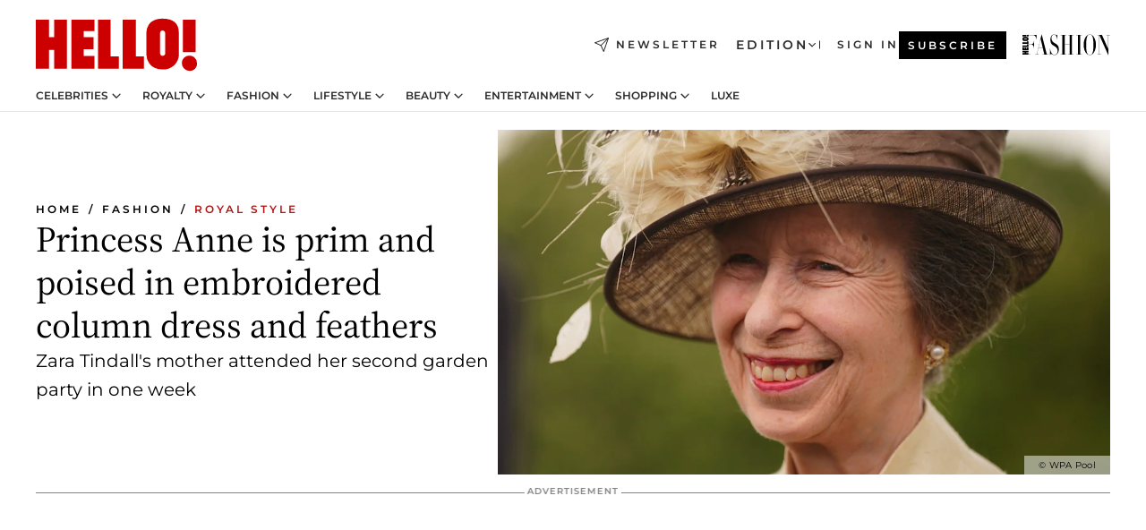

--- FILE ---
content_type: text/html; charset=utf-8
request_url: https://www.hellomagazine.com/fashion/royal-style/553375/princess-anne-prim-and-poised-embroidered-column-dress-feathers/
body_size: 39290
content:
<!DOCTYPE html><html lang="en"><head><meta charSet="utf-8" data-next-head=""/><meta name="viewport" content="width=device-width" data-next-head=""/><meta property="mrf:tags" content="ed:1" data-next-head=""/><meta property="mrf:tags" content="otherEdition:" data-next-head=""/><meta property="mrf:tags" content="documentType:story" data-next-head=""/><meta property="mrf:tags" content="publication:HELLO" data-next-head=""/><meta property="mrf:tags" content="articleLength:544" data-next-head=""/><meta property="mrf:tags" content="hasEmbedded:false" data-next-head=""/><meta property="mrf:tags" content="hasRelatedContent:true" data-next-head=""/><meta property="mrf:tags" content="hasRelatedGallery:true" data-next-head=""/><meta property="mrf:tags" content="contentAccess:free" data-next-head=""/><meta property="mrf:tags" content="articleID:553375" data-next-head=""/><meta property="mrf:tags" content="isPremium:false" data-next-head=""/><meta property="mrf:tags" content="internalLinks:6" data-next-head=""/><meta property="mrf:tags" content="externalLinks:1" data-next-head=""/><meta property="mrf:tags" content="numberImages:5" data-next-head=""/><meta property="mrf:tags" content="numberParagraphs:14" data-next-head=""/><meta property="mrf:tags" content="hasPodcast:false" data-next-head=""/><meta property="mrf:tags" content="articleType:article" data-next-head=""/><meta property="mrf:tags" content="contentPurpose:reactive-news" data-next-head=""/><meta property="mrf:tags" content="commercialPurpose:" data-next-head=""/><meta property="mrf:tags" content="numberAds:6" data-next-head=""/><meta property="mrf:tags" content="holaPlusOrigin:" data-next-head=""/><meta property="mrf:tags" content="hasVideo:true" data-next-head=""/><meta property="mrf:sections" content="fashion" data-next-head=""/><meta property="mrf:tags" content="sub-section:royal-style" data-next-head=""/><meta property="vf:container_id" content="553375" data-next-head=""/><meta property="vf:url" content="https://www.hellomagazine.com/fashion/royal-style/553375/princess-anne-prim-and-poised-embroidered-column-dress-feathers/" data-next-head=""/><title data-next-head="">Princess Anne is prim and poised in embroidered column dress and feathers | HELLO!</title><link rel="canonical" href="https://www.hellomagazine.com/fashion/royal-style/553375/princess-anne-prim-and-poised-embroidered-column-dress-feathers/" data-next-head=""/><link rel="alternate" type="application/rss+xml" title="HELLO! RSS FASHION feed" href="https://www.hellomagazine.com/feeds/rss/any/fashion/any/50.xml" data-next-head=""/><link rel="alternate" href="https://www.hellomagazine.com/fashion/royal-style/553375/princess-anne-prim-and-poised-embroidered-column-dress-feathers/" hreflang="en" data-next-head=""/><meta name="title" content="Princess Anne is prim and poised in embroidered column dress and feathers | HELLO!" data-next-head=""/><meta name="description" content="The Princess Royal was pictured looking elegant at the Not Forgotten Association Annual Garden Party at Buckingham Palace in a chic embroidered coat - see photos." data-next-head=""/><meta name="robots" content="max-image-preview:large, max-snippet:-1, max-video-preview:-1" data-next-head=""/><meta name="plantilla" content="Plantilla de noticias (plantilla-noticias.html)" data-next-head=""/><meta property="og:url" content="https://www.hellomagazine.com/fashion/royal-style/553375/princess-anne-prim-and-poised-embroidered-column-dress-feathers/" data-next-head=""/><meta property="og:title" content="Princess Anne is prim and poised in embroidered column dress and feathers" data-next-head=""/><meta property="og:description" content="The Princess Royal was pictured looking elegant at the Not Forgotten Association Annual Garden Party at Buckingham Palace in a chic embroidered coat - see photos." data-next-head=""/><meta property="og:article:author" content="https://www.hellomagazine.com/author/nichola-murphy/" data-next-head=""/><meta property="og:image" content="https://images.hellomagazine.com/horizon/landscape/f446c6027227-gettyimages-2152821217.jpg?tx=c_fill,w_1200" data-next-head=""/><meta property="og:image:height" content="675" data-next-head=""/><meta property="og:image:width" content="1200" data-next-head=""/><meta property="og:type" content="article" data-next-head=""/><meta property="lang" content="en" data-next-head=""/><meta property="article:modified_time" content="2024-05-17T16:14:31.465Z" data-next-head=""/><meta property="article:published_time" content="2024-05-17T16:14:31.465Z" data-next-head=""/><meta property="article:section" content="Royal Style" data-next-head=""/><meta property="article:tag" content="Princess Anne,Royal Style,Royal Fashion" data-next-head=""/><meta property="article:publisher" content="https://www.facebook.com/hello/" data-next-head=""/><meta property="fb:app_id" content="115281558857295" data-next-head=""/><meta property="fb:pages" content="89982930077" data-next-head=""/><meta name="dc.title" content="Princess Anne is prim and poised in embroidered column dress and feathers | HELLO!" data-next-head=""/><meta name="dc.date" content="2024-05-17T16:14:31.465Z" data-next-head=""/><meta name="dc.author" content="Nichola Murphy" data-next-head=""/><meta name="twitter:card" content="summary_large_image" data-next-head=""/><meta name="twitter:site" content="@hellomag" data-next-head=""/><meta name="twitter:title" content="Princess Anne is prim and poised in embroidered column dress and feathers" data-next-head=""/><meta name="twitter:image" content="https://images.hellomagazine.com/horizon/landscape/f446c6027227-gettyimages-2152821217.jpg?tx=c_fill,w_1200" data-next-head=""/><meta name="twitter:description" content="The Princess Royal was pictured looking elegant at the Not Forgotten Association Annual Garden Party at Buckingham Palace in a chic embroidered coat - see photos." data-next-head=""/><meta name="twitter:creator" content="@hellomag" data-next-head=""/><meta name="twitter:url" content="https://www.hellomagazine.com/fashion/royal-style/553375/princess-anne-prim-and-poised-embroidered-column-dress-feathers/" data-next-head=""/><meta property="og:site_name" content="HELLO!" data-next-head=""/><meta property="fb:admins" content="89982930077" data-next-head=""/><meta property="og:updated_time" content="2024-05-17T16:14:31.465Z" data-next-head=""/><script type="application/ld+json" data-next-head="">[{"@context":"https://schema.org","@type":"NewsArticle","mainEntityOfPage":{"@type":"WebPage","@id":"https://www.hellomagazine.com/fashion/royal-style/553375/princess-anne-prim-and-poised-embroidered-column-dress-feathers/","isAccessibleForFree":true},"headline":"Princess Anne is prim and poised in embroidered column dress and feathers","datePublished":"2024-05-17T16:14:31.465Z","dateModified":"2024-05-17T16:14:31.465Z","copyrightYear":"2024","url":"https://www.hellomagazine.com/fashion/royal-style/553375/princess-anne-prim-and-poised-embroidered-column-dress-feathers/","author":[{"@type":"Person","name":"Nichola Murphy","url":"https://www.hellomagazine.com/author/nichola-murphy/"}],"articleSection":"Royal Style","inLanguage":"en","license":"","description":"The Princess Royal was pictured looking elegant at the Not Forgotten Association Annual Garden Party at Buckingham Palace in a chic embroidered coat - see photos.","keywords":["Princess Anne","Royal Style","Royal Fashion"],"publisher":{"@type":"NewsMediaOrganization","name":"HELLO!","@legalName":"Hello Ltd","url":"https://www.hellomagazine.com/","publishingPrinciples":"https://www.hellomagazine.com/editorial-policy/","logo":{"@type":"ImageObject","url":"https://www.hellomagazine.com/hellocom.png","width":187,"height":60}},"image":[{"@type":"ImageObject","url":"https://images.hellomagazine.com/horizon/landscape/f446c6027227-gettyimages-2152821217.jpg","width":1920,"height":1080},{"@type":"ImageObject","url":"https://images.hellomagazine.com/horizon/square/f446c6027227-gettyimages-2152821217.jpg","width":1080,"height":1080},{"@type":"ImageObject","url":"https://images.hellomagazine.com/horizon/43/f446c6027227-gettyimages-2152821217.jpg","width":1920,"height":1440}]},{"@context":"https://schema.org","@graph":[{"@type":"Organization","@id":"https://www.hellomagazine.com/#organization","url":"https://www.hellomagazine.com/","name":"HELLO!","logo":{"@type":"ImageObject","@id":"https://www.hellomagazine.com/#logo","url":"https://www.hellomagazine.com/hellocom.png","caption":"HELLO!","width":187,"height":60},"image":{"@id":"https://www.hellomagazine.com/#logo"}},{"@type":"WebSite","@id":"https://www.hellomagazine.com/#website","url":"https://www.hellomagazine.com/","name":"HELLO!","publisher":{"@id":"https://www.hellomagazine.com/#organization"}},{"@type":"WebPage","@id":"https://www.hellomagazine.com/fashion/royal-style/553375/princess-anne-prim-and-poised-embroidered-column-dress-feathers/#webpage","url":"https://www.hellomagazine.com/fashion/royal-style/553375/princess-anne-prim-and-poised-embroidered-column-dress-feathers/","inLanguage":"en","isPartOf":{"@id":"https://www.hellomagazine.com/#website"},"about":{"@id":"https://www.hellomagazine.com/#organization"}}]},{"@context":"https://schema.org","@type":"BreadcrumbList","itemListElement":[{"@type":"ListItem","position":1,"name":"HELLO!","item":{"@id":"https://www.hellomagazine.com/","@type":"CollectionPage"}},{"@type":"ListItem","position":2,"name":"Fashion","item":{"@id":"https://www.hellomagazine.com/fashion/","@type":"CollectionPage"}},{"@type":"ListItem","position":3,"name":"Royal Style","item":{"@id":"https://www.hellomagazine.com/fashion/royal-style/","@type":"CollectionPage"}}]},{"@context":"https://schema.org","@graph":[{"@type":"Organization","url":"https://www.hellomagazine.com/","name":"HELLO!","logo":{"@type":"ImageObject","@id":"https://www.hellomagazine.com/#logo","url":"https://www.hellomagazine.com/hellocom.png","caption":"HELLO!","width":187,"height":60}}]}]</script><link rel="preconnect" href="https://fonts.gstatic.com"/><link rel="preconnect" href="https://securepubads.g.doubleclick.net"/><link rel="preconnect" href="https://api.permutive.com"/><link rel="preconnect" href="https://micro.rubiconproject.com"/><link rel="preconnect" href="https://cdn.jwplayer.com"/><link rel="preconnect" href="https://cdn.privacy-mgmt.com"/><link rel="preconnect" href="https://www.googletagmanager.com"/><link rel="preconnect" href="https://images.hellomagazine.com/horizon/"/><link rel="dns-prefetch" href="https://fonts.gstatic.com"/><link rel="dns-prefetch" href="https://securepubads.g.doubleclick.net"/><link rel="dns-prefetch" href="https://api.permutive.com"/><link rel="dns-prefetch" href="https://micro.rubiconproject.com"/><link rel="dns-prefetch" href="https://cdn.jwplayer.com"/><link rel="dns-prefetch" href="https://cdn.privacy-mgmt.com"/><link rel="dns-prefetch" href="https://www.googletagmanager.com"/><link rel="dns-prefetch" href="https://images.hellomagazine.com/horizon/"/><link rel="dns-prefetch" href="https://ssl.p.jwpcdn.com"/><link rel="dns-prefetch" href="https://www.google-analytics.com"/><script fetchpriority="high" type="text/javascript" src="https://securepubads.g.doubleclick.net/tag/js/gpt.js" async=""></script><link rel="apple-touch-icon" type="image/png" sizes="57x57" href="/apple-touch-icon-57x57.png"/><link rel="apple-touch-icon" type="image/png" sizes="60x60" href="/apple-touch-icon-60x60.png"/><link rel="apple-touch-icon" type="image/png" sizes="72x72" href="/apple-touch-icon-72x72.png"/><link rel="apple-touch-icon" type="image/png" sizes="76x76" href="/apple-touch-icon-76x76.png"/><link rel="apple-touch-icon" type="image/png" sizes="114x114" href="/apple-touch-icon-114x114.png"/><link rel="apple-touch-icon" type="image/png" sizes="120x120" href="/apple-touch-icon-120x120.png"/><link rel="apple-touch-icon" type="image/png" sizes="144x144" href="/apple-touch-icon-144x144.png"/><link rel="apple-touch-icon" type="image/png" sizes="152x152" href="/apple-touch-icon-152x152.png"/><link rel="apple-touch-icon" type="image/png" sizes="180x180" href="/apple-touch-icon-180x180.png"/><link rel="icon" type="image/png" sizes="192x192" href="/favicon-192x192.png"/><link rel="shortcut icon" type="image/png" sizes="32x32" href="/favicon-32x32.png"/><link rel="icon" type="image/png" sizes="16x16" href="/favicon-16x16.png"/><link rel="icon" type="image/x-icon" href="/favicon.ico"/><link rel="shortcut icon" href="/favicon.ico"/><link rel="manifest" href="/site.webmanifest" crossorigin="use-credentials"/><link rel="mask-icon" href="/icons/safari-pinned-tab.svg" color="#cc0000"/><meta name="msapplication-TileColor" content="#cc0000"/><meta name="theme-color" content="#ffffff"/><meta name="version" content="v4.65.0"/><script id="datalayer-script" data-nscript="beforeInteractive">(function() {
						const page = {"documentType":"story","geoBucket":"geo_us","errorStatus":"","publication":"HELLO","subsection":"fashion/royal-style","section":"fashion","cleanURL":"https://www.hellomagazine.com/fashion/royal-style/553375/princess-anne-prim-and-poised-embroidered-column-dress-feathers/","canonicalURL":"https://www.hellomagazine.com/fashion/royal-style/553375/princess-anne-prim-and-poised-embroidered-column-dress-feathers/","ed":"1","otherEdition":[],"dataSource":"web"};
						const article = {"datePublication":"20240517","author":["Nichola Murphy"],"tags":["princess-anne","royal-fashion"],"keywords":[],"videoTitle":"WATCH: 8 quirky outfits that made Princess Anne an unexpected style icon","dateModified":"20240517","videoID":"uExwU9W7","videoPlayer":"jwPlayer","videoType":"","videoStyle":"","descriptionURL":"The Princess Royal was pictured looking elegant at the Not Forgotten Association Annual Garden Party at Buckingham Palace in a chic embroidered coat - see photos.","contentClassification":"","clientName":"","articleLength":544,"articleTitle":"Princess Anne is prim and poised in embroidered column dress and feathers","articleHeadline":"Princess Anne is prim and poised in embroidered column dress and feathers","articleSubtitle":"The Princess Royal was pictured looking elegant at the Not Forgotten Association Annual Garden Party at Buckingham Palace in a chic embroidered coat - see photos.","articleID":553375,"externalLinks":1,"numberImages":5,"numberParagraphs":14,"hasVideo":true,"hasEmbedded":false,"internalLinks":6,"hasPodcast":false,"contentPurpose":"reactive-news","articleType":"article","isAffiliate":false,"isBranded":false,"isTenancy":false,"isPremium":false,"isOneColumn":false,"contentAccess":"free","holaPlusOrigin":"","hasRelatedContent":true,"hasRelatedGallery":true,"commercialPurpose":[],"campaign":[],"sourceClonedArticle":"","numberAds":6,"primaryImageStyle":"rightAligned169","contentCreation":[],"recirculationBlockType":["link-list","related-news","outbrain","related-news-interlinking","related-content"],"recirculationBlockNumber":5};
						window.dataLayer = window.dataLayer || [];
						if (page) window.dataLayer.push(page);
						if (article) window.dataLayer.push(article);
					})();</script><script id="prebid-create" data-nscript="beforeInteractive">
			window.pbjs = window.pbjs || {};
			window.pbjs.que = window.pbjs.que || [];
		</script><script id="gpt-create" data-nscript="beforeInteractive">
			window.dataLayer = window.dataLayer || [];
			window.googletag = window.googletag || {cmd: []};
			window.adConfig = window.adConfig || {};
			window.adConfig.ads = window.adConfig.ads || [];
			window.adConfig.sraIds = window.adConfig.sraIds || [];
			window.adConfig.adUnit = window.adConfig.adUnit || '';
			window.mappings = window.mappings || {};
			window.pageLevelTargeting = window.pageLevelTargeting || false;
		</script><link rel="preload" href="/_next/static/css/b3c49236a9b515bd.css?dpl=dpl_6HdvLPvTvJ2MSqc4K9VWTaieXwqA" as="style"/><link rel="stylesheet" href="/_next/static/css/b3c49236a9b515bd.css?dpl=dpl_6HdvLPvTvJ2MSqc4K9VWTaieXwqA" data-n-g=""/><link rel="preload" href="/_next/static/css/7829afaba236848f.css?dpl=dpl_6HdvLPvTvJ2MSqc4K9VWTaieXwqA" as="style"/><link rel="stylesheet" href="/_next/static/css/7829afaba236848f.css?dpl=dpl_6HdvLPvTvJ2MSqc4K9VWTaieXwqA" data-n-p=""/><link rel="preload" href="/_next/static/css/afe6d837ce3c2cbc.css?dpl=dpl_6HdvLPvTvJ2MSqc4K9VWTaieXwqA" as="style"/><link rel="stylesheet" href="/_next/static/css/afe6d837ce3c2cbc.css?dpl=dpl_6HdvLPvTvJ2MSqc4K9VWTaieXwqA" data-n-p=""/><noscript data-n-css=""></noscript><script defer="" nomodule="" src="/_next/static/chunks/polyfills-42372ed130431b0a.js?dpl=dpl_6HdvLPvTvJ2MSqc4K9VWTaieXwqA"></script><script src="//applets.ebxcdn.com/ebx.js" async="" id="ebx" defer="" data-nscript="beforeInteractive"></script><script defer="" src="/_next/static/chunks/7565.351a43b9345fbff4.js?dpl=dpl_6HdvLPvTvJ2MSqc4K9VWTaieXwqA"></script><script defer="" src="/_next/static/chunks/3345.335516c2a005971b.js?dpl=dpl_6HdvLPvTvJ2MSqc4K9VWTaieXwqA"></script><script defer="" src="/_next/static/chunks/8325.d01ae17c0bd7e0fb.js?dpl=dpl_6HdvLPvTvJ2MSqc4K9VWTaieXwqA"></script><script defer="" src="/_next/static/chunks/36.8678ed23b899c02e.js?dpl=dpl_6HdvLPvTvJ2MSqc4K9VWTaieXwqA"></script><script defer="" src="/_next/static/chunks/7194.d171233e211c0611.js?dpl=dpl_6HdvLPvTvJ2MSqc4K9VWTaieXwqA"></script><script defer="" src="/_next/static/chunks/747.d3e6bcd8b3547a9e.js?dpl=dpl_6HdvLPvTvJ2MSqc4K9VWTaieXwqA"></script><script defer="" src="/_next/static/chunks/819.9bd4b9b211a0911f.js?dpl=dpl_6HdvLPvTvJ2MSqc4K9VWTaieXwqA"></script><script defer="" src="/_next/static/chunks/6237.fecc108f476cd40f.js?dpl=dpl_6HdvLPvTvJ2MSqc4K9VWTaieXwqA"></script><script defer="" src="/_next/static/chunks/7632.2d60001171e742ed.js?dpl=dpl_6HdvLPvTvJ2MSqc4K9VWTaieXwqA"></script><script defer="" src="/_next/static/chunks/6510.b27b37e3889fe4ef.js?dpl=dpl_6HdvLPvTvJ2MSqc4K9VWTaieXwqA"></script><script defer="" src="/_next/static/chunks/408.dc828eec70943330.js?dpl=dpl_6HdvLPvTvJ2MSqc4K9VWTaieXwqA"></script><script src="/_next/static/chunks/webpack-68667cd4cd7d6c6e.js?dpl=dpl_6HdvLPvTvJ2MSqc4K9VWTaieXwqA" defer=""></script><script src="/_next/static/chunks/framework-87f4787c369d4fa9.js?dpl=dpl_6HdvLPvTvJ2MSqc4K9VWTaieXwqA" defer=""></script><script src="/_next/static/chunks/main-cb6604c707ae99c4.js?dpl=dpl_6HdvLPvTvJ2MSqc4K9VWTaieXwqA" defer=""></script><script src="/_next/static/chunks/pages/_app-6f266217cb6fd8a0.js?dpl=dpl_6HdvLPvTvJ2MSqc4K9VWTaieXwqA" defer=""></script><script src="/_next/static/chunks/1609-4252f898d0831c6c.js?dpl=dpl_6HdvLPvTvJ2MSqc4K9VWTaieXwqA" defer=""></script><script src="/_next/static/chunks/4223-375e6eabf805e548.js?dpl=dpl_6HdvLPvTvJ2MSqc4K9VWTaieXwqA" defer=""></script><script src="/_next/static/chunks/5397-ce0971c970f87523.js?dpl=dpl_6HdvLPvTvJ2MSqc4K9VWTaieXwqA" defer=""></script><script src="/_next/static/chunks/pages/article/%5B...path%5D-2ea536edef1be7c9.js?dpl=dpl_6HdvLPvTvJ2MSqc4K9VWTaieXwqA" defer=""></script><script src="/_next/static/B_Ptjw6PQrqNvk-fVbkQs/_buildManifest.js?dpl=dpl_6HdvLPvTvJ2MSqc4K9VWTaieXwqA" defer=""></script><script src="/_next/static/B_Ptjw6PQrqNvk-fVbkQs/_ssgManifest.js?dpl=dpl_6HdvLPvTvJ2MSqc4K9VWTaieXwqA" defer=""></script></head><body><div id="__next"><a class="skLi-8370a0" href="#hm-main">Skip to main content</a><a class="skLi-8370a0" href="#hm-footer">Skip to footer</a><div class="glide-header he-heWr-13544c1"><header class=" he-theme he-header" id="hm-header" data-no-swipe="true"><div class="he-heMaRoWr-20558d9 hm-container"><div class="he-heToBa-12016a3"><button type="button" class="he-heHaTo-215244d button bu-i-1138ea0" aria-label="Toggle menu" aria-expanded="false" title="Toggle menu"><svg viewBox="0 0 16 13" xmlns="http://www.w3.org/2000/svg" aria-hidden="true" class="hm-icon"><path d="M16 1.5H0V0h16zM16 7H0V5.5h16zm0 5.5H0V11h16z" fill="currentColor" fill-rule="evenodd"></path></svg></button><div class="he-heLoCo-194933f"><a aria-label="HELLO Magazine" class="he-loLi-8311c6 he-link" href="/"><svg viewBox="0 0 182 59" fill="none" xmlns="http://www.w3.org/2000/svg" aria-hidden="true" class="he-loIc-826c03 hm-icon"><path d="M0 1.13h14.9v19.828h5.935V1.13h14.28v55.423h-14.28V35.367H14.9v21.188H0V1.128zm40.27 0h25.934v12.993h-12.21v6.836h11.26v13.68h-11.26v7.4h12.21v14.52H40.271V1.13zm29.91 0h14.28v41.468h9.4v13.954H70.18V1.129zm27.891 0h14.843v41.468h9.297v13.954h-24.14V1.129zm82.445 0h-14.339v36.723h14.339V1.129zm-6.891 57.86a8.83 8.83 0 01-6.137-2.569 8.633 8.633 0 01-2.544-6.089 8.182 8.182 0 01.567-3.236 8.263 8.263 0 011.794-2.764 8.381 8.381 0 012.739-1.858 8.462 8.462 0 013.254-.66 8.436 8.436 0 013.389.568 8.365 8.365 0 012.871 1.869 8.199 8.199 0 012.414 6.208 7.802 7.802 0 01-.434 3.307 7.866 7.866 0 01-1.779 2.833 7.978 7.978 0 01-2.805 1.852 8.05 8.05 0 01-3.329.539zm-30.353-1.59a21.16 21.16 0 01-9.232-1.902 15.565 15.565 0 01-5.603-4.518 17.195 17.195 0 01-3.535-9.85V15.085a15.458 15.458 0 012.781-8.454C130.8 2.231 136.045 0 143.272 0c11.908 0 18.203 5.372 18.203 15.537 0 4.233.058 23.275.17 25.477a17.12 17.12 0 01-1.668 6.547 17.284 17.284 0 01-4.079 5.416 17.522 17.522 0 01-5.867 3.455 17.655 17.655 0 01-6.759.968zm-.052-43.954a2.689 2.689 0 00-2.064.743 2.632 2.632 0 00-.795 2.024v22.824a2.762 2.762 0 00.796 2.164 2.842 2.842 0 002.173.83 3.045 3.045 0 002.031-.935 2.978 2.978 0 00.825-2.06c0-.928-.029-6.228-.055-11.357v-.1c-.026-5.132-.055-10.44-.055-11.358a2.747 2.747 0 00-.841-1.978 2.825 2.825 0 00-2.015-.797z" fill="currentColor"></path></svg><span class="sr-only">Princess Anne is prim and poised in embroidered column dress and feathers</span></a></div><a class="he-heNeLi-2084f73 he-link" href="https://www.hellomagazine.com/newsletter/"><svg viewBox="0 0 18 18" fill="none" xmlns="http://www.w3.org/2000/svg" aria-hidden="true" class="hm-icon"><path fill-rule="evenodd" clip-rule="evenodd" d="M17.837.163a.556.556 0 010 .786l-9.342 9.343a.556.556 0 01-.787-.787L17.051.163a.556.556 0 01.786 0z" fill="currentColor"></path><path fill-rule="evenodd" clip-rule="evenodd" d="M17.837.163a.556.556 0 01.132.577l-5.914 16.888a.556.556 0 01-1.033.042l-3.288-7.405L.33 6.975a.556.556 0 01.042-1.033L17.26.032a.556.556 0 01.577.13zM2.064 6.528l6.318 2.808a.556.556 0 01.282.283l2.805 6.317 5.068-14.473L2.064 6.528z" fill="currentColor"></path></svg><span class="newsletter-label">Newsletter</span></a><div class="he-heEdSw-2174946 -header he-theme he-edSw-1589d3b" id="edition-switcher"><button type="button" class="he-edSwBu-2225aeb button bu-i-1138ea0" aria-label="Open Edition Switcher" aria-expanded="false" aria-controls="edition-switcher-list-UK-desktop" title="Open Edition Switcher" on="tap:edition-switcher.toggleClass(class=&#x27;editionOpen&#x27;)">Edition<svg width="140" height="90" viewBox="0 0 14 9" fill="none" xmlns="http://www.w3.org/2000/svg" aria-hidden="true" class="he-edSwIc-1982557 hm-icon"><path fill-rule="evenodd" clip-rule="evenodd" d="M7.8 8.43a1 1 0 01-1.415 0L.57 2.615A1 1 0 011.985 1.2l5.107 5.108L12.2 1.2a1 1 0 111.415 1.415L7.8 8.43z" fill="currentColor"></path></svg></button><ul class="he-edSwLi-2001c71" id="edition-switcher-list-UK-desktop" aria-hidden="true"><li><a aria-label="Browse the United Kingdom Edition" class="he-edSwLi-1987a78 he-link" href="/" tabindex="-1">UK</a></li><li><a aria-label="Browse the US Edition" class="he-edSwLi-1987a78 he-link" href="/us/" tabindex="-1">USA</a></li><li><a aria-label="Browse the Canada Edition" class="he-edSwLi-1987a78 he-link" href="/ca/" tabindex="-1">Canada</a></li></ul></div><div class="login-header he-loCo-146800c"><a aria-label="Sign in" class="he-loLi-935396 he-link" href="" rel="nofollow"><span class="he-loLiTe-1356d2a">Sign in</span></a></div><div class="he-suCl-1819162"><a class="-button he-link" href="https://www.hellomagazine.com/subscribe/">Subscribe</a></div></div><div class="he-heNaCo-18413da"><nav class="he-heNa-165781b" aria-label="Primary Header Navigation" id="header-navigation-primary"><ul class="he-naLi-148407d"><li class="he-naIt-1471b6f"><div class="he-naWr-1809e3b" id="header-navigation-primary-link-e2CYoKwt_V"><a class="he-naLa-1552e12 he-naLi-147079d he-link" href="https://www.hellomagazine.com/celebrities/">Celebrities</a><button type="button" class="he-naSuBu-2443568 button bu-i-1138ea0" aria-label="Open Celebrities Submenu" aria-expanded="false" aria-controls="sub-menu-e2CYoKwt_V-primary" on="tap:sub-menu-e2CYoKwt_V-primary.toggleClass(class=&#x27;navigationWrapperOpen&#x27;)"><svg width="140" height="90" viewBox="0 0 14 9" fill="none" xmlns="http://www.w3.org/2000/svg" aria-hidden="true" class="he-naSuIc-2200d8b hm-icon"><path fill-rule="evenodd" clip-rule="evenodd" d="M7.8 8.43a1 1 0 01-1.415 0L.57 2.615A1 1 0 011.985 1.2l5.107 5.108L12.2 1.2a1 1 0 111.415 1.415L7.8 8.43z" fill="currentColor"></path></svg></button><ul class="he-naSu-1807e6f" aria-hidden="true" id="sub-menu-e2CYoKwt_V-primary"><li class="he-naSuIt-2206ba3"><a class="he-suLi-116577e he-link" href="https://www.hellomagazine.com/tags/hello-exclusive/" tabindex="-1">Exclusives &amp; Interviews</a></li><li class="he-naSuIt-2206ba3"><a class="he-suLi-116577e he-link" href="https://www.hellomagazine.com/tags/celebrity-couples/" tabindex="-1">Celebrity couples</a></li><li class="he-naSuIt-2206ba3"><a class="he-suLi-116577e he-link" href="https://www.hellomagazine.com/tags/red-carpet/" tabindex="-1">Red carpet &amp; events</a></li></ul></div></li><li class="he-naIt-1471b6f"><div class="he-naWr-1809e3b" id="header-navigation-primary-link-ez60xykw8a"><a class="he-naLa-1552e12 he-naLi-147079d he-link" href="https://www.hellomagazine.com/royalty/">Royalty</a><button type="button" class="he-naSuBu-2443568 button bu-i-1138ea0" aria-label="Open Royalty Submenu" aria-expanded="false" aria-controls="sub-menu-ez60xykw8a-primary" on="tap:sub-menu-ez60xykw8a-primary.toggleClass(class=&#x27;navigationWrapperOpen&#x27;)"><svg width="140" height="90" viewBox="0 0 14 9" fill="none" xmlns="http://www.w3.org/2000/svg" aria-hidden="true" class="he-naSuIc-2200d8b hm-icon"><path fill-rule="evenodd" clip-rule="evenodd" d="M7.8 8.43a1 1 0 01-1.415 0L.57 2.615A1 1 0 011.985 1.2l5.107 5.108L12.2 1.2a1 1 0 111.415 1.415L7.8 8.43z" fill="currentColor"></path></svg></button><ul class="he-naSu-1807e6f" aria-hidden="true" id="sub-menu-ez60xykw8a-primary"><li class="he-naSuIt-2206ba3"><a class="he-suLi-116577e he-link" href="https://www.hellomagazine.com/tags/king-charles/" tabindex="-1">King Charles III</a></li><li class="he-naSuIt-2206ba3"><a class="he-suLi-116577e he-link" href="https://www.hellomagazine.com/tags/queen-consort-camilla/" tabindex="-1">Queen Consort</a></li><li class="he-naSuIt-2206ba3"><a class="he-suLi-116577e he-link" href="https://www.hellomagazine.com/tags/kate-middleton/" tabindex="-1">Kate Middleton</a></li><li class="he-naSuIt-2206ba3"><a class="he-suLi-116577e he-link" href="https://www.hellomagazine.com/tags/meghan-markle/" tabindex="-1">Meghan Markle</a></li><li class="he-naSuIt-2206ba3"><a class="he-suLi-116577e he-link" href="https://www.hellomagazine.com/tags/prince-william/" tabindex="-1">Prince William</a></li><li class="he-naSuIt-2206ba3"><a class="he-suLi-116577e he-link" href="https://www.hellomagazine.com/tags/prince-harry/" tabindex="-1">Prince Harry</a></li><li class="he-naSuIt-2206ba3"><a class="he-suLi-116577e he-link" href="https://www.hellomagazine.com/tags/prince-george/" tabindex="-1">Prince George</a></li><li class="he-naSuIt-2206ba3"><a class="he-suLi-116577e he-link" href="https://www.hellomagazine.com/tags/princess-charlotte/" tabindex="-1">Princess Charlotte</a></li><li class="he-naSuIt-2206ba3"><a class="he-suLi-116577e he-link" href="https://www.hellomagazine.com/tags/prince-louis/" tabindex="-1">Prince Louis</a></li><li class="he-naSuIt-2206ba3"><a class="he-suLi-116577e he-link" href="https://www.hellomagazine.com/tags/british-royals/" tabindex="-1">British Royals</a></li></ul></div></li><li class="he-naIt-1471b6f"><div class="he-naWr-1809e3b" id="header-navigation-primary-link-eA8HxDD3CD"><a class="he-naLa-1552e12 he-naLi-147079d he-link" href="https://www.hellomagazine.com/fashion/"> Fashion</a><button type="button" class="he-naSuBu-2443568 button bu-i-1138ea0" aria-label="Open  Fashion Submenu" aria-expanded="false" aria-controls="sub-menu-eA8HxDD3CD-primary" on="tap:sub-menu-eA8HxDD3CD-primary.toggleClass(class=&#x27;navigationWrapperOpen&#x27;)"><svg width="140" height="90" viewBox="0 0 14 9" fill="none" xmlns="http://www.w3.org/2000/svg" aria-hidden="true" class="he-naSuIc-2200d8b hm-icon"><path fill-rule="evenodd" clip-rule="evenodd" d="M7.8 8.43a1 1 0 01-1.415 0L.57 2.615A1 1 0 011.985 1.2l5.107 5.108L12.2 1.2a1 1 0 111.415 1.415L7.8 8.43z" fill="currentColor"></path></svg></button><ul class="he-naSu-1807e6f" aria-hidden="true" id="sub-menu-eA8HxDD3CD-primary"><li class="he-naSuIt-2206ba3"><a class="he-suLi-116577e he-link" href="https://www.hellomagazine.com/fashion/news/" tabindex="-1"> Trending Fashion</a></li><li class="he-naSuIt-2206ba3"><a class="he-suLi-116577e he-link" href="https://www.hellomagazine.com/fashion/celebrity-style/" tabindex="-1"> Celebrity Style</a></li><li class="he-naSuIt-2206ba3"><a class="he-suLi-116577e he-link" href="https://www.hellomagazine.com/fashion/royal-style/" tabindex="-1"> Royal Style</a></li></ul></div></li><li class="he-naIt-1471b6f"><div class="he-naWr-1809e3b" id="header-navigation-primary-link-eZFNzHXAF6"><span class="he-naLa-1552e12 he-naLi-147079d"> Lifestyle</span><button type="button" class="he-naSuBu-2443568 button bu-i-1138ea0" aria-label="Open  Lifestyle Submenu" aria-expanded="false" aria-controls="sub-menu-eZFNzHXAF6-primary" on="tap:sub-menu-eZFNzHXAF6-primary.toggleClass(class=&#x27;navigationWrapperOpen&#x27;)"><svg width="140" height="90" viewBox="0 0 14 9" fill="none" xmlns="http://www.w3.org/2000/svg" aria-hidden="true" class="he-naSuIc-2200d8b hm-icon"><path fill-rule="evenodd" clip-rule="evenodd" d="M7.8 8.43a1 1 0 01-1.415 0L.57 2.615A1 1 0 011.985 1.2l5.107 5.108L12.2 1.2a1 1 0 111.415 1.415L7.8 8.43z" fill="currentColor"></path></svg></button><ul class="he-naSu-1807e6f" aria-hidden="true" id="sub-menu-eZFNzHXAF6-primary"><li class="he-naSuIt-2206ba3"><a class="he-suLi-116577e he-link" href="https://www.hellomagazine.com/homes/" tabindex="-1"> Homes</a></li><li class="he-naSuIt-2206ba3"><a class="he-suLi-116577e he-link" href="https://www.hellomagazine.com/cuisine/" tabindex="-1"> Food</a></li><li class="he-naSuIt-2206ba3"><a class="he-suLi-116577e he-link" href="https://www.hellomagazine.com/brides/" tabindex="-1"> Weddings</a></li><li class="he-naSuIt-2206ba3"><a class="he-suLi-116577e he-link" href="https://www.hellomagazine.com/healthandbeauty/mother-and-baby/" tabindex="-1"> Parenting</a></li><li class="he-naSuIt-2206ba3"><a class="he-suLi-116577e he-link" href="https://www.hellomagazine.com/hubs/second-act/" tabindex="-1">Second Act</a></li><li class="he-naSuIt-2206ba3"><a class="he-suLi-116577e he-link" href="https://www.hellomagazine.com/healthandbeauty/health-and-fitness/" tabindex="-1"> Health &amp; Fitness</a></li><li class="he-naSuIt-2206ba3"><a class="he-suLi-116577e he-link" href="https://www.hellomagazine.com/travel/" tabindex="-1"> Travel</a></li></ul></div></li><li class="he-naIt-1471b6f"><div class="he-naWr-1809e3b" id="header-navigation-primary-link-eWbBXUt3gp"><a class="he-naLa-1552e12 he-naLi-147079d he-link" href="https://www.hellomagazine.com/healthandbeauty/"> Beauty</a><button type="button" class="he-naSuBu-2443568 button bu-i-1138ea0" aria-label="Open  Beauty Submenu" aria-expanded="false" aria-controls="sub-menu-eWbBXUt3gp-primary" on="tap:sub-menu-eWbBXUt3gp-primary.toggleClass(class=&#x27;navigationWrapperOpen&#x27;)"><svg width="140" height="90" viewBox="0 0 14 9" fill="none" xmlns="http://www.w3.org/2000/svg" aria-hidden="true" class="he-naSuIc-2200d8b hm-icon"><path fill-rule="evenodd" clip-rule="evenodd" d="M7.8 8.43a1 1 0 01-1.415 0L.57 2.615A1 1 0 011.985 1.2l5.107 5.108L12.2 1.2a1 1 0 111.415 1.415L7.8 8.43z" fill="currentColor"></path></svg></button><ul class="he-naSu-1807e6f" aria-hidden="true" id="sub-menu-eWbBXUt3gp-primary"><li class="he-naSuIt-2206ba3"><a class="he-suLi-116577e he-link" href="https://www.hellomagazine.com/healthandbeauty/makeup/" tabindex="-1"> Makeup</a></li><li class="he-naSuIt-2206ba3"><a class="he-suLi-116577e he-link" href="https://www.hellomagazine.com/healthandbeauty/skincare-and-fragrances/" tabindex="-1"> Skincare</a></li><li class="he-naSuIt-2206ba3"><a class="he-suLi-116577e he-link" href="https://www.hellomagazine.com/healthandbeauty/hair/" tabindex="-1"> Hair</a></li></ul></div></li><li class="he-naIt-1471b6f"><div class="he-naWr-1809e3b" id="header-navigation-primary-link-ezkImQzoLE"><span class="he-naLa-1552e12 he-naLi-147079d">Entertainment</span><button type="button" class="he-naSuBu-2443568 button bu-i-1138ea0" aria-label="Open Entertainment Submenu" aria-expanded="false" aria-controls="sub-menu-ezkImQzoLE-primary" on="tap:sub-menu-ezkImQzoLE-primary.toggleClass(class=&#x27;navigationWrapperOpen&#x27;)"><svg width="140" height="90" viewBox="0 0 14 9" fill="none" xmlns="http://www.w3.org/2000/svg" aria-hidden="true" class="he-naSuIc-2200d8b hm-icon"><path fill-rule="evenodd" clip-rule="evenodd" d="M7.8 8.43a1 1 0 01-1.415 0L.57 2.615A1 1 0 011.985 1.2l5.107 5.108L12.2 1.2a1 1 0 111.415 1.415L7.8 8.43z" fill="currentColor"></path></svg></button><ul class="he-naSu-1807e6f" aria-hidden="true" id="sub-menu-ezkImQzoLE-primary"><li class="he-naSuIt-2206ba3"><a class="he-suLi-116577e he-link" href="https://www.hellomagazine.com/film/" tabindex="-1"> TV &amp; Film</a></li><li class="he-naSuIt-2206ba3"><a class="he-suLi-116577e he-link" href="https://www.hellomagazine.com/tags/music/" tabindex="-1">Music</a></li><li class="he-naSuIt-2206ba3"><a class="he-suLi-116577e he-link" href="https://www.hellomagazine.com/podcasts/" tabindex="-1">Podcasts</a></li></ul></div></li><li class="he-naIt-1471b6f"><div class="he-naWr-1809e3b" id="header-navigation-primary-link-e1vqMkAIui"><a class="he-naLa-1552e12 he-naLi-147079d he-link" href="https://www.hellomagazine.com/shopping/"> Shopping</a><button type="button" class="he-naSuBu-2443568 button bu-i-1138ea0" aria-label="Open  Shopping Submenu" aria-expanded="false" aria-controls="sub-menu-e1vqMkAIui-primary" on="tap:sub-menu-e1vqMkAIui-primary.toggleClass(class=&#x27;navigationWrapperOpen&#x27;)"><svg width="140" height="90" viewBox="0 0 14 9" fill="none" xmlns="http://www.w3.org/2000/svg" aria-hidden="true" class="he-naSuIc-2200d8b hm-icon"><path fill-rule="evenodd" clip-rule="evenodd" d="M7.8 8.43a1 1 0 01-1.415 0L.57 2.615A1 1 0 011.985 1.2l5.107 5.108L12.2 1.2a1 1 0 111.415 1.415L7.8 8.43z" fill="currentColor"></path></svg></button><ul class="he-naSu-1807e6f" aria-hidden="true" id="sub-menu-e1vqMkAIui-primary"><li class="he-naSuIt-2206ba3"><a class="he-suLi-116577e he-link" href="https://www.hellomagazine.com/tags/get-the-look/" tabindex="-1">Get the Look</a></li><li class="he-naSuIt-2206ba3"><a class="he-suLi-116577e he-link" href="https://www.hellomagazine.com/tags/beauty-products/" tabindex="-1">Beauty Products</a></li><li class="he-naSuIt-2206ba3"><a class="he-suLi-116577e he-link" href="https://www.hellomagazine.com/tags/sales/" tabindex="-1">Sales</a></li></ul></div></li><li class="he-naIt-1471b6f"><a class="he-naLi-147079d he-link" href="https://www.hellomagazine.com/hubs/luxe/">LUXE</a></li></ul></nav></div><div class="he-heSuBrLo-18030ca"><a aria-label="" class="he-loLi-8311c6 he-link" href="/hfm/"><svg viewBox="0 0 205 50" fill="none" xmlns="http://www.w3.org/2000/svg" aria-hidden="true" class="he-loIc-826c03 hm-icon"><path d="M204.934 1.98h-8.661c-.088 0-.088.52 0 .52h3.868c.176 0 .264.065.264.26v32.208L186.336 3.15c-.396-.91-.659-1.17-.967-1.17h-9.981c-.088 0-.088.52 0 .52h3.869c.176 0 .264.065.264.26v44.48c0 .195-.088.26-.264.26h-3.869c-.088 0-.088.52 0 .52h8.662c.088 0 .088-.52 0-.52h-3.913c-.176 0-.22-.065-.22-.26V3.02l20.444 45.843c.132.26.44.195.44 0V2.76c0-.195.088-.26.264-.26h3.869c.088 0 .088-.52 0-.52zm-33.181 23.052c0-13.376-6.419-24.155-14.377-24.155-8.31 0-14.333 11.233-14.333 24.155 0 13.312 6.463 24.091 14.333 24.091 7.958 0 14.377-10.779 14.377-24.09zm-5.892 0c0 12.987-1.055 17.987-3.253 21.104-1.407 1.883-3.121 2.533-5.232 2.533-2.023 0-3.781-.65-5.144-2.533-2.199-3.117-3.298-8.117-3.298-21.104 0-11.363 1.099-17.986 3.298-21.168 1.363-1.883 3.121-2.467 5.144-2.467 2.111 0 3.825.584 5.232 2.467 2.198 3.182 3.253 9.805 3.253 21.168zM135.099 47.24V2.76c0-.195.088-.26.264-.26h3.913c.088 0 .088-.52 0-.52h-13.762c-.088 0-.088.52 0 .52h3.869c.176 0 .264.065.264.26v44.48c0 .195-.088.26-.264.26h-3.869c-.088 0-.088.52 0 .52h13.762c.088 0 .088-.52 0-.52h-3.913c-.176 0-.264-.065-.264-.26zm-19.288 0V2.76c0-.195.088-.26.264-.26h3.869c.088 0 .088-.52 0-.52h-13.322c-.088 0-.088.52 0 .52h3.474c.176 0 .263.065.263.26V23.8H98.576V2.76c0-.195.088-.26.264-.26h3.474c.088 0 .088-.52 0-.52H88.992c-.088 0-.088.52 0 .52h3.825c.22 0 .308.065.308.26v44.48c0 .195-.088.26-.308.26h-3.825c-.088 0-.088.52 0 .52h13.322c.088 0 .088-.52 0-.52H98.84c-.176 0-.264-.065-.264-.26V24.318h11.783V47.24c0 .195-.087.26-.263.26h-3.474c-.088 0-.088.52 0 .52h13.322c.088 0 .088-.52 0-.52h-3.869c-.176 0-.264-.065-.264-.26zM67.674 9.578c0-4.48 2.506-8.181 5.98-8.181 3.78 0 7.518 5 7.518 11.168 0 .13.352.13.352 0V1.072c0-.195-.352-.195-.352 0-.088.714-.484 1.558-1.803 1.558-1.978 0-3.385-1.753-5.76-1.753-4.484 0-8.353 5.055-8.353 12.782 0 7.728 3.254 10.974 7.386 13.182 6.771 3.636 9.585 6.828 9.585 13.061 0 4.221-2.726 8.767-7.826 8.767-5.716 0-9.717-9.546-9.717-14.74 0-.195-.307-.195-.307 0v15c0 .194.263.194.307 0 .132-1.17 1.144-2.468 2.419-2.468 1.978 0 4.176 2.662 7.342 2.662 6.947 0 10.596-7.263 10.596-13.691 0-7.923-3.605-10.974-9.277-13.961-5.54-2.922-8.09-7.283-8.09-11.893zM60.968 47.5h-3.737a.382.382 0 01-.352-.26L45.009 1.072a.179.179 0 00-.353 0l-10.684 43.7c-.615 2.533-.703 2.728-1.099 2.728h-3.297c-.088 0-.088.52 0 .52h8.31c.087 0 .087-.52 0-.52h-3.914c-.263 0-.22-.39.352-2.727l3.078-12.468h10.024l3.606 14.935c0 .13-.045.26-.22.26h-4.09c-.087 0-.087.52 0 .52h14.246c.088 0 .088-.52 0-.52zM47.294 31.785H37.49l4.968-20.324 4.836 20.324zM33.151 14.838V2.176c0-.065-.044-.195-.132-.195H15.154v.52h9.512c5.495 0 8.133 6.298 8.133 12.337 0 .195.352.195.352 0zm-12.179 9.285h-6.19v.52h6.19c3.518 0 5.848 3.701 5.848 8.117 0 .13.307.13.307 0V16.007c0-.13-.307-.13-.307 0 0 4.48-2.33 8.116-5.848 8.116zm-2.428 23.384h-3.762v.52h3.762c.088 0 .088-.52 0-.52zM9.608 1.983H.151v3.685h9.457V1.983zm2.904 4.021a2.164 2.164 0 100-4.328 2.164 2.164 0 000 4.328zm-2.023.9H3.394C1.519 6.91 0 8.996 0 11.572c0 2.577 1.522 4.666 3.4 4.666h7.1c2.133 0 3.862-2.089 3.862-4.666 0-2.578-1.73-4.668-3.862-4.668h-.011zm-.454 3.908v.003h.002c.28 0 .509.329.509.734 0 .405-.228.734-.51.734H3.854c-.27 0-.486-.329-.486-.734 0-.405.217-.734.485-.734h.001v-.003h6.182zm3.985 8.486V16.94h-3.415v2.357H.15v3.749h13.87v-3.748zm0 10.852v-6.023h-3.415v2.407H.151v3.616H14.02zm0 4.132v-3.098h-3.614v3.098h-1.64V31.44h-3.66v2.842H3.395v-3.097H.15v6.575h13.87v-3.478zm0 8.41V39.08H.15v3.614h4.956v1.591H.151v3.743H14.02v-3.743H8.766v-1.591h5.254z" fill="currentColor"></path></svg><span class="sr-only">Princess Anne is prim and poised in embroidered column dress and feathers</span></a></div><div class="he-viNo-223145f viafoura"><vf-tray-trigger></vf-tray-trigger></div></div></header><span id="hm-main"></span></div>    <!-- -->  <div class="all" id="div-outofpage1X1_0" data-position="outofpage" data-refresh-count="0" data-ad-title="ADVERTISEMENT"></div> 
<div class="gc-col-12 gc-row">
 <div class="gc-col-12 gc-row hm-container skin-container" role="main">
  <div class="he-arCo-12511f0 he-ahRi-711fc1  he-theme"><div class="he-maWr-1158355"><div class="he-heWr-1457675"><nav class=" he-theme he-br-11623d5" aria-label="Breadcrumbs"><ul><li class="he-brIt-15618e2"><a aria-label="Home" class="he-link" href="/">Home</a></li><li class="he-brIt-15618e2"><a aria-label="Fashion" class="he-link" href="/fashion/">Fashion</a></li><li class="he-brIt-15618e2 he-brItAc-2165a92"><a aria-label="Royal Style" class="he-link" href="/fashion/royal-style/">Royal Style</a></li></ul></nav><h1 class="he-720f74 he-title">Princess Anne is prim and poised in embroidered column dress and feathers</h1><hr class="he-boLiUnTi-2077d80"/><h2 class="he-720f74 he-su-8760bf">Zara Tindall&#x27;s mother attended her second garden party in one week</h2><hr class="he-boLi-1053c1d"/></div><div class="he-meWr-1249476"><div class="imCo-14461c5"><img src="https://images.hellomagazine.com/horizon/landscape/f446c6027227-gettyimages-2152821217.jpg" sizes="(min-width:1280px) 730px, (min-width:960px) 45vw, (min-width:768px) 45vw, (min-width:320px) 100vw, 100vw" srcSet="https://images.hellomagazine.com/horizon/landscape/f446c6027227-gettyimages-2152821217.jpg?tx=c_limit,w_960 960w, https://images.hellomagazine.com/horizon/landscape/f446c6027227-gettyimages-2152821217.jpg?tx=c_limit,w_360 360w, https://images.hellomagazine.com/horizon/landscape/f446c6027227-gettyimages-2152821217.jpg?tx=c_limit,w_640 640w" width="1920" height="1080" loading="eager" decoding="async" alt="Princess Anne in a feathered hat" fetchpriority="high" class="image"/><span class="imCr-1233683">&#169; WPA Pool</span></div></div></div></div>  <div class="-variation-megabanner -style-1 hello-style" data-sticky-megabanner="false" data-ad-title="ADVERTISEMENT"><div class="desktop adCo-11280b3"><div id="div-megabanner_0" data-refresh-count="0"></div></div></div> <!-- --> <!-- --> 
  <div class="gc-col-12 gc-row hm-grid hm-grid__section hm-grid__article">
   <div class="gc-col-8 gc-row hm-grid__content hm-grid__content--article">
    <div class="he-arBy-1351edd  he-theme"><div class="he-arByIn-1859323"><div><div class="he-author  he-theme"><div><img src="https://images.hellomagazine.com/horizon/square/6766310bfe60-nichola-murphy.jpg" sizes="(min-width:1360px) 35px, (min-width:320px) 35px, 35px" srcSet="https://images.hellomagazine.com/horizon/square/6766310bfe60-nichola-murphy.jpg?tx=c_limit,w_640 640w, https://images.hellomagazine.com/horizon/square/6766310bfe60-nichola-murphy.jpg?tx=c_limit,w_160 160w" width="35" height="35" loading="lazy" decoding="async" alt="Nichola Murphy" fetchpriority="auto" class="he-auIm-114260e image"/></div><div class="he-auDe-1369079"><a class="he-auNa-104497a link" href="/author/nichola-murphy/">Nichola Murphy</a><span class="he-pu-97452a">Lifestyle Editor</span></div></div><div class="he-loTi-13508a5 he-loTiWiMa-2368daf he-theme"><span class="he-loTiSp-1752866">May 17, 2024</span><time class="he-loTiTiTa-203339b he-loTiTiTaHi-2621b16" dateTime="2024-05-17T16:14:31.465Z">May 17, 2024, 5:14 PM GMT+1</time></div></div><div class="he-soShWr-2088523"><div id="socialSharing" class="he-soSh-13519cb he-soSh-13519cb he-theme he-soShHo-2417e03"><span class="he-soShLa-1831ff7">Share this:</span><ul class="he-soShLi-1864eac"><li class="he-soShIt-17504d3 -type-whatsapp"><a aria-label="Join our WhatsApp group" class="he-soShLi-1749f81 he-link" href="https://api.whatsapp.com/send?text=https%3A%2F%2Fwww.hellomagazine.com%2Ffashion%2Froyal-style%2F553375%2Fprincess-anne-prim-and-poised-embroidered-column-dress-feathers%2F&amp;media=&amp;description=Princess%20Anne%20is%20prim%20and%20poised%20in%20embroidered%20column%20dress%20and%20feathers" rel="nofollow" target="_blank"><svg width="18" height="18" viewBox="0 0 18 18" fill="none" xmlns="http://www.w3.org/2000/svg" aria-hidden="true" class="he-soShLiIc-2142828 hm-icon"><path fill-rule="evenodd" clip-rule="evenodd" d="M4.283 1.304A8.93 8.93 0 018.49.01a8.928 8.928 0 11-3.54 16.913L.441 17.992a.347.347 0 01-.417-.409l.947-4.601A8.93 8.93 0 014.283 1.304zm5.773 14.524a6.994 6.994 0 003.816-1.955v-.002a6.99 6.99 0 10-11.18-1.77l.314.605-.582 2.824 2.767-.653.625.312a6.993 6.993 0 004.24.64zm1.475-5.46l1.73.496-.002.002a.646.646 0 01.366.967 2.917 2.917 0 01-1.546 1.348c-1.184.285-3.002.006-5.272-2.112-1.965-1.835-2.485-3.362-2.362-4.573A2.91 2.91 0 015.569 4.78a.646.646 0 011.008.23l.73 1.645a.646.646 0 01-.08.655l-.369.477a.632.632 0 00-.05.698 9.228 9.228 0 002.978 2.626.625.625 0 00.684-.144l.424-.43a.646.646 0 01.637-.169z" fill="currentColor"></path></svg></a></li><li class="he-soShIt-17504d3 -type-facebook"><a aria-label="Follow us on Facebook" class="he-soShLi-1749f81 he-link" href="https://www.facebook.com/sharer/sharer.php?u=https%3A%2F%2Fwww.hellomagazine.com%2Ffashion%2Froyal-style%2F553375%2Fprincess-anne-prim-and-poised-embroidered-column-dress-feathers%2F&amp;quote=Princess%20Anne%20is%20prim%20and%20poised%20in%20embroidered%20column%20dress%20and%20feathers" rel="nofollow" target="_blank"><svg width="11" height="18" viewBox="0 0 11 18" fill="none" xmlns="http://www.w3.org/2000/svg" aria-hidden="true" class="he-soShLiIc-2142828 hm-icon"><path fill-rule="evenodd" clip-rule="evenodd" d="M10.008 3.132H7.146a.955.955 0 00-.72 1.035v2.06h3.6v2.944h-3.6V18H3.06V9.171H0V6.227h3.06V4.5A4.23 4.23 0 017.025 0h2.974v3.132h.01z" fill="currentColor"></path></svg></a></li><li class="he-soShIt-17504d3 -type-twitter"><a aria-label="Follow us on X" class="he-soShLi-1749f81 he-link" href="https://twitter.com/intent/tweet?text=Princess%20Anne%20is%20prim%20and%20poised%20in%20embroidered%20column%20dress%20and%20feathers&amp;url=https%3A%2F%2Fwww.hellomagazine.com%2Ffashion%2Froyal-style%2F553375%2Fprincess-anne-prim-and-poised-embroidered-column-dress-feathers%2F" rel="nofollow" target="_blank"><svg width="18" height="18" viewBox="0 0 18 18" fill="none" xmlns="http://www.w3.org/2000/svg" aria-hidden="true" class="he-soShLiIc-2142828 hm-icon"><path d="M10.7 7.8L17.4 0h-1.6L10 6.8 5.4 0H0l7 10.2-7 8.2h1.6l6.1-7.1 4.9 7.1H18L10.7 7.8zm-2.2 2.5l-.7-1-5.6-8.1h2.4l4.6 6.5.7 1 5.9 8.5h-2.4l-4.9-6.9z" fill="currentColor"></path></svg></a></li><li class="he-soShIt-17504d3 -type-pinterest"><a aria-label="Follow us on Pinterest" class="he-soShLi-1749f81 he-link" href="https://www.pinterest.com/pin/create/button/?url=https%3A%2F%2Fwww.hellomagazine.com%2Ffashion%2Froyal-style%2F553375%2Fprincess-anne-prim-and-poised-embroidered-column-dress-feathers%2F&amp;media=&amp;description=Princess%20Anne%20is%20prim%20and%20poised%20in%20embroidered%20column%20dress%20and%20feathers" rel="nofollow" target="_blank"><svg width="15" height="18" viewBox="0 0 15 18" fill="none" xmlns="http://www.w3.org/2000/svg" aria-hidden="true" class="he-soShLiIc-2142828 hm-icon"><path d="M5.77 11.905C5.295 14.383 4.717 16.76 3.002 18c-.529-3.746.777-6.559 1.384-9.542-1.034-1.736.125-5.232 2.306-4.37 2.685 1.058-2.324 6.455 1.038 7.13 3.51.703 4.944-6.077 2.767-8.281-3.144-3.182-9.155-.072-8.416 4.485.18 1.114 1.333 1.452.46 2.99C.529 9.967-.068 8.383.007 6.272.13 2.815 3.12.397 6.116.06c3.792-.424 7.35 1.388 7.84 4.944.554 4.016-1.71 8.364-5.76 8.05-1.104-.084-1.565-.628-2.426-1.15z" fill="currentColor"></path></svg></a></li><li class="he-soShIt-17504d3 -type-flipboard"><a class="he-soShLi-1749f81 he-link" href="https://share.flipboard.com/bookmarklet/popout?v=2&amp;title=Princess%20Anne%20is%20prim%20and%20poised%20in%20embroidered%20column%20dress%20and%20feathers&amp;url=https%3A%2F%2Fwww.hellomagazine.com%2Ffashion%2Froyal-style%2F553375%2Fprincess-anne-prim-and-poised-embroidered-column-dress-feathers%2F" rel="nofollow" target="_blank"><svg width="16" height="16" viewBox="0 0 16 16" fill="none" xmlns="http://www.w3.org/2000/svg" aria-hidden="true" class="he-soShLiIc-2142828 hm-icon"><path d="M0 8.16V16h5.216v-5.216l2.605-.02 2.611-.012.013-2.611.019-2.605 2.611-.019 2.605-.013V.32H0v7.84z" fill="currentColor"></path></svg></a></li></ul></div></div></div></div> 
    <div class="gc-col-12 hm-article__body -category-royal-style" style="width:100.0%">
     <div></div><div class="he-boCo-11616d9 ldJsonContent"><p id="e981AFbUNI" data-wc="32"><a class="hm-link he-link" href="https://www.hellomagazine.com/tags/princess-anne/" data-mrf-recirculation="article-body-link">Princess Anne</a> has been keeping us on our toes lately, switching up her style to include <a class="hm-link he-link" href="https://www.hellomagazine.com/fashion/royal-style/552689/princess-anne-dazzles-unexpected-leg-lengthening-flares/" data-mrf-recirculation="article-body-link">modern loafers</a> rather than trusty heels, and <span>flippy summer skirts</span> instead of structured suits.</p><p id="ewEEH4E9yaB" data-wc="53">Her latest outing for the Not Forgotten Association Annual Garden Party at Buckingham Palace was no exception, as the Princess Royal was pictured in a chic tan ensemble including a column dress layered underneath a knee-length jacket. The latter was covered with intricate pink embroidery and featured cropped sleeves and a high collar.</p><div class="fr-embedded">
 <div data-wc="75" id="ecJCTX-2eek"><figure class="he-meIm-995f02"><div class="imCo-14461c5"><img src="https://images.hellomagazine.com/horizon/original_aspect_ratio/02b9d0e13846-gettyimages-2152827525.jpg" sizes="(min-width:1360px) 630px, (min-width:960px) 60vw, (min-width:320px) calc(100vw - (var(--page-gutter) * 2)), calc(100vw - (var(--page-gutter) * 2))" srcSet="https://images.hellomagazine.com/horizon/original_aspect_ratio/02b9d0e13846-gettyimages-2152827525.jpg?tx=c_limit,w_960 960w, https://images.hellomagazine.com/horizon/original_aspect_ratio/02b9d0e13846-gettyimages-2152827525.jpg?tx=c_limit,w_640 640w, https://images.hellomagazine.com/horizon/original_aspect_ratio/02b9d0e13846-gettyimages-2152827525.jpg?tx=c_limit,w_360 360w" width="1024" height="685" loading="lazy" decoding="async" alt="Princess Anne in a cream embroidered dress and feathered hat" fetchpriority="auto" class="image image"/><span class="imCr-1233683">&#169; VICTORIA JONES</span></div><figcaption class="he-meImCa-17135c3">Princess Anne attended the Not Forgotten Association Annual Garden Party</figcaption></figure></div>
</div><p id="eqLQBdd4KFp" data-wc="51">Accessorising to perfection, Anne finished her tonal look with cream gloves, neutral heels and a feathered hat. Staying true to her no-fuss beauty look, she twisted her long hair into a work-ready chignon and wore a pop of lipstick to add a touch of glam to her low-key daytime beauty blend.</p><div class="fr-embedded" dir="ltr">
 <div data-wc="75" id="e3AMqDnh5C9"><figure class="he-meIm-995f02"><div class="imCo-14461c5"><img src="https://images.hellomagazine.com/horizon/original_aspect_ratio/9a657348cffc-gettyimages-2152825878.jpg" sizes="(min-width:1360px) 630px, (min-width:960px) 60vw, (min-width:320px) calc(100vw - (var(--page-gutter) * 2)), calc(100vw - (var(--page-gutter) * 2))" srcSet="https://images.hellomagazine.com/horizon/original_aspect_ratio/9a657348cffc-gettyimages-2152825878.jpg?tx=c_limit,w_960 960w, https://images.hellomagazine.com/horizon/original_aspect_ratio/9a657348cffc-gettyimages-2152825878.jpg?tx=c_limit,w_640 640w, https://images.hellomagazine.com/horizon/original_aspect_ratio/9a657348cffc-gettyimages-2152825878.jpg?tx=c_limit,w_360 360w" width="1024" height="670" loading="lazy" decoding="async" alt="Princes Anne in an embroidered jacket talking to garden party attendees" fetchpriority="auto" class="image image"/><span class="imCr-1233683">&#169; VICTORIA JONES</span></div><figcaption class="he-meImCa-17135c3">Anne looked divine in an embroidered jacket and feathered hat</figcaption></figure></div>
</div><h2 dir="ltr" data-wc="4" id="h2-79l4mkggkl03">Princess Anne&#x27;s latest fashion</h2><p id="e9iQb1F48-h" data-wc="52">The Princess is no stranger to dressing for a garden party, as Friday marked her second in one week. Alongside 800 members of the public, she attended<a class="hm-link he-link" href="https://www.hellomagazine.com/fashion/royal-style/552566/princess-anne-blue-floral-dress-first-garden-party-summer/" data-mrf-recirculation="article-body-link"> King Charles&#x27; garden party</a> at Buckingham Palace on 8 May in a vibrant cobalt blue outfit that made her easy to spot in the crowd.</p><div class="fr-embedded">
 <div data-wc="75" id="enId4E3Ou0x"><figure class="he-meIm-995f02"><div class="imCo-14461c5"><img src="https://images.hellomagazine.com/horizon/original_aspect_ratio/b63cefb72956-gettyimages-2151469679.jpg" sizes="(min-width:1360px) 630px, (min-width:960px) 60vw, (min-width:320px) calc(100vw - (var(--page-gutter) * 2)), calc(100vw - (var(--page-gutter) * 2))" srcSet="https://images.hellomagazine.com/horizon/original_aspect_ratio/b63cefb72956-gettyimages-2151469679.jpg?tx=c_limit,w_960 960w, https://images.hellomagazine.com/horizon/original_aspect_ratio/b63cefb72956-gettyimages-2151469679.jpg?tx=c_limit,w_640 640w, https://images.hellomagazine.com/horizon/original_aspect_ratio/b63cefb72956-gettyimages-2151469679.jpg?tx=c_limit,w_360 360w" width="1024" height="709" loading="lazy" decoding="async" alt="Princess Anne, Prince Edward and Duchess Sophie attend a Royal Garden Party at Buckingham Palace" fetchpriority="auto" class="image image"/><span class="imCr-1233683">&#169; Getty</span></div><figcaption class="he-meImCa-17135c3">The Princess Royal joined Prince Edward and Duchess Sophie at the Buckingham Palace garden party</figcaption></figure></div>
</div><p id="eeNsXXLaov8" data-wc="47"><a class="hm-link he-link" href="https://www.hellomagazine.com/tags/zara-tindall/" data-mrf-recirculation="article-body-link">Zara Tindall</a>&#x27;s mother stunned in a cropped jacket adorned with four gold buttons, alongside a mid-length pencil dress covered in bright blue and green flowers. She teamed the look with a bold blue fascinator with floral and feather detailing, a triple string of pearls and navy gloves. </p><div class="fr-embedded">
 <div data-mrf-recirculation="RELATED:"><div data-wc="50" id="ejVzOyCelC"><div data-mrf-recirculation="related-content" class="he-reCo-146821e -category-royal-style  he-theme js-rel-content"><h4 class="he-720f74 he-reCoTi-1982b82">RELATED:</h4><nav aria-label="Continue reading related articles"><ul class="he-reCoLi-18802bd"><li class="he-reCoIt-186740b"><article class=" he-theme he-card he-caHaLi-10929fc"><div class="he-caMe-890111"><div class="he-caImWr-1630256"><a aria-label="Princess Anne goes bold in white waist-defining mother-of-the-groom dress" class="he-caLi-80899a he-link" href="/brides/552518/princess-anne-bold-waist-defining-mother-of-the-groom-dress/"><img src="https://images.hellomagazine.com/horizon/square/e32e33cd78c1-gettyimages-81631502.jpg" sizes="(min-width:1360px) 88px, 88px" srcSet="https://images.hellomagazine.com/horizon/square/e32e33cd78c1-gettyimages-81631502.jpg?tx=c_limit,w_160 160w" width="1080" height="1080" loading="lazy" decoding="async" alt="Princess Anne goes bold in white waist-defining mother-of-the-groom dress" fetchpriority="auto" class="image"/></a></div></div><div class="he-caCo-114145e"><h5 class="he-720f74 he-caTi-924647"><a aria-label="Princess Anne goes bold in white waist-defining mother-of-the-groom dress" class="he-caLi-80899a he-link" href="/brides/552518/princess-anne-bold-waist-defining-mother-of-the-groom-dress/">Princess Anne goes bold in white waist-defining mother-of-the-groom dress</a></h5></div></article></li><li class="he-reCoIt-186740b"><article class=" he-theme he-card he-caHaLi-10929fc"><div class="he-caMe-890111"><div class="he-caImWr-1630256"><a aria-label="12 times royal teenagers have dazzled in tiaras" class="he-caLi-80899a he-link" href="/royalty/517722/royal-teenagers-wearing-dazzling-tiaras/"><img src="https://images.hellomagazine.com/horizon/square/ef52fae95230-royal-teens-in-tiara.jpg" sizes="(min-width:1360px) 88px, 88px" srcSet="https://images.hellomagazine.com/horizon/square/ef52fae95230-royal-teens-in-tiara.jpg?tx=c_limit,w_160 160w" width="1080" height="1080" loading="lazy" decoding="async" alt="12 times royal teenagers have dazzled in tiaras" fetchpriority="auto" class="image"/></a></div></div><div class="he-caCo-114145e"><h5 class="he-720f74 he-caTi-924647"><a aria-label="12 times royal teenagers have dazzled in tiaras" class="he-caLi-80899a he-link" href="/royalty/517722/royal-teenagers-wearing-dazzling-tiaras/">12 times royal teenagers have dazzled in tiaras</a></h5></div></article></li><li class="he-reCoIt-186740b"><article class=" he-theme he-card he-caHaLi-10929fc"><div class="he-caMe-890111"><div class="he-caImWr-1630256"><a aria-label="Zara Tindall twins with Mike in head-to-toe Barbie pink" class="he-caLi-80899a he-link" href="/fashion/royal-style/553354/zara-tindall-twins-with-mike-in-head-to-toe-barbie-pink/"><img src="https://images.hellomagazine.com/horizon/square/38dc6b9a71ff-gettyimages-1474016099.jpg" sizes="(min-width:1360px) 88px, 88px" srcSet="https://images.hellomagazine.com/horizon/square/38dc6b9a71ff-gettyimages-1474016099.jpg?tx=c_limit,w_160 160w" width="1080" height="1080" loading="lazy" decoding="async" alt="Zara Tindall twins with Mike in head-to-toe Barbie pink" fetchpriority="auto" class="image"/></a></div></div><div class="he-caCo-114145e"><h5 class="he-720f74 he-caTi-924647"><a aria-label="Zara Tindall twins with Mike in head-to-toe Barbie pink" class="he-caLi-80899a he-link" href="/fashion/royal-style/553354/zara-tindall-twins-with-mike-in-head-to-toe-barbie-pink/">Zara Tindall twins with Mike in head-to-toe Barbie pink</a></h5></div></article></li><li class="he-reCoIt-186740b"><article class=" he-theme he-card he-caHaLi-10929fc"><div class="he-caMe-890111"><div class="he-caImWr-1630256"><a aria-label="Princess Beatrice just wore a fabulous dress to a baby shower - and you should see the shoulder pads" class="he-caLi-80899a he-link" href="/fashion/royal-style/553325/princess-beatrice-wears-khaki-dress-to-baby-shower-event-by-beulah-london/"><img src="https://images.hellomagazine.com/horizon/square/f371a0f1044a-gettyimages-1402968555.jpg" sizes="(min-width:1360px) 88px, 88px" srcSet="https://images.hellomagazine.com/horizon/square/f371a0f1044a-gettyimages-1402968555.jpg?tx=c_limit,w_160 160w" width="1080" height="1080" loading="lazy" decoding="async" alt="Princess Beatrice just wore a fabulous dress to a baby shower - and you should see the shoulder pads" fetchpriority="auto" class="image"/></a></div></div><div class="he-caCo-114145e"><h5 class="he-720f74 he-caTi-924647"><a aria-label="Princess Beatrice just wore a fabulous dress to a baby shower - and you should see the shoulder pads" class="he-caLi-80899a he-link" href="/fashion/royal-style/553325/princess-beatrice-wears-khaki-dress-to-baby-shower-event-by-beulah-london/">Princess Beatrice just wore a fabulous dress to a baby shower - and you should see the shoulder pads</a></h5></div></article></li></ul></nav></div></div></div>
</div><p id="eLWsow96qT3" data-wc="43">The look was a contrast to her other royal outings recently. For a visit<a class="hm-link he-link" href="https://www.hellomagazine.com/fashion/royal-style/552689/princess-anne-dazzles-unexpected-leg-lengthening-flares/" data-mrf-recirculation="article-body-link"> to Portsmouth</a> with her husband Sir Timothy Laurence, Anne embraced the nautical theme in a fitted asymmetrical jacket with a floral collared shirt, unexpected navy flares and smart loafers.</p><div class="fr-embedded" dir="ltr">
 <div data-wc="200" id="ebd4EtM48ix"><figure class="he-meIm-995f02"><div class="imCo-14461c5"><img src="https://images.hellomagazine.com/horizon/original_aspect_ratio/452366230df8-princess-anne-flares.jpg" sizes="(min-width:1360px) 630px, (min-width:960px) 60vw, (min-width:320px) calc(100vw - (var(--page-gutter) * 2)), calc(100vw - (var(--page-gutter) * 2))" srcSet="https://images.hellomagazine.com/horizon/original_aspect_ratio/452366230df8-princess-anne-flares.jpg?tx=c_limit,w_960 960w, https://images.hellomagazine.com/horizon/original_aspect_ratio/452366230df8-princess-anne-flares.jpg?tx=c_limit,w_640 640w, https://images.hellomagazine.com/horizon/original_aspect_ratio/452366230df8-princess-anne-flares.jpg?tx=c_limit,w_360 360w" width="611" height="1024" loading="lazy" decoding="async" alt="Princess Anne in fitted flares and hard hat" fetchpriority="auto" class="image image"/><span class="imCr-1233683">&#169; Shutterstock</span></div><figcaption class="he-meImCa-17135c3">Princess Anne rocked fitted flares for a Portsmouth visit</figcaption></figure></div>
</div><p id="e7g960SFq84l" data-wc="30">Ditching her usual trusty accessories, she was pictured at the HMS Victory Conservation Project at HM Naval Base in a hard hat so she could safely tour the construction site.</p><p id="eBq9o0u4p4-6" data-wc="37">Meanwhile, Anne showcased her feminine summer wardrobe in a silky skirt at King&#x27;s College London. The 73-year-old royal paired her elegant silky white and blue floral skirt with a black structured single-breasted blazer and a blue scarf.</p><h2 dir="ltr" data-wc="5" id="h2-79l4mkggkl04">Anne spills royal fashion secrets</h2><div class="fr-embedded">
 <div data-wc="75" id="eyPFNZTVnj"><figure class="he-meIm-995f02"><div class="imCo-14461c5"><img src="https://images.hellomagazine.com/horizon/original_aspect_ratio/ea87bdc345a1-princess-anne-queen-elizabeth.jpg" sizes="(min-width:1360px) 630px, (min-width:960px) 60vw, (min-width:320px) calc(100vw - (var(--page-gutter) * 2)), calc(100vw - (var(--page-gutter) * 2))" srcSet="https://images.hellomagazine.com/horizon/original_aspect_ratio/ea87bdc345a1-princess-anne-queen-elizabeth.jpg?tx=c_limit,w_960 960w, https://images.hellomagazine.com/horizon/original_aspect_ratio/ea87bdc345a1-princess-anne-queen-elizabeth.jpg?tx=c_limit,w_640 640w, https://images.hellomagazine.com/horizon/original_aspect_ratio/ea87bdc345a1-princess-anne-queen-elizabeth.jpg?tx=c_limit,w_360 360w" width="1024" height="680" loading="lazy" decoding="async" alt="Queen Elizbeth II, Princess Anne and Henry Herbert, 7th Earl of Carnarvon (1924-2001), racing manager to Queen Elizabeth II, watching the horseracing at the Derby meeting, at Epsom racecourse, in Epsom, Surrey, England, Great Britain, 1 June 1988. " fetchpriority="auto" class="image image"/><span class="imCr-1233683">&#169; Tim Graham</span></div><figcaption class="he-meImCa-17135c3">The royal opened up about her mother&#x27;s style</figcaption></figure></div>
</div><p id="ewWv5jcok10C" data-wc="17">The Princess revealed she inherited her timeless sense of style from her late mother Queen Elizabeth II. </p><p id="e5iBXyaJhyro" data-wc="57">In an interview with the Australian Women&#x27;s Weekly given to mark the<a class="hm-link he-link" href="https://www.newsweek.com/queen-elizabeth-platinum-jubilee-overshadowed-scandal-prince-andrew-harry-1618313" rel="nofollow" data-mrf-recirculation="article-body-link"> Platinum Jubilee</a>, Anne admitted: &quot;The queen and I had a discussion the other day about the difference between fashion and style. I think maybe that&#x27;s relevant in the sense that she didn&#x27;t do fashion but she certainly does style, and style tends to last longer.&quot;</p><p id="enNSTGpSD2bR" data-wc="24">The mother-of-two also opened up about the struggles of finding the appropriate clothes for every event – especially when you can&#x27;t predict the weather!</p><div class="fr-embedded">
 <div data-wc="100" id="eWv7xZuw5ytV"><div id="eWv7xZuw5ytV"><script type="application/ld+json">{"@context":"https://schema.org","@type":"VideoObject","name":"8 quirky outfits that made Princess Anne an unexpected style icon","description":"How Princess Anne became an unexpected style icon\n","uploadDate":"2021-08-23T12:56:00.000Z","duration":"PT89S","contentUrl":"https://cdn.jwplayer.com/videos/uExwU9W7-YCnxxetJ.mp4","thumbnailURL":["https://cdn.jwplayer.com/v2/media/uExwU9W7/poster.jpg?width=720"],"embedUrl":"https://cdn.jwplayer.com/previews/uExwU9W7","publisher":{"@type":"Organization","name":"HELLO! Magazine","logo":{"@type":"ImageObject","url":"https://www.hellomagazine.com/hellocom.png","width":187,"height":60},"sameAs":["https://www.hellomagazine.com"]}}</script><figure class="viPl-1156a89"><figcaption class="viPlTi-167079e">WATCH: 8 quirky outfits that made Princess Anne an unexpected style icon</figcaption></figure></div></div>
</div><p id="esjq0oID_cLR" data-wc="51">Spilling royal fashion secrets, she continued: &quot;Milliners do things which make perfect sense when you&#x27;re standing still inside… but it makes slightly less sense when you&#x27;re outside in a draught, especially when it&#x27;s blowing from behind you, but that&#x27;s experience, as they say. These things you learn how to deal with.&quot;</p><p id="eQQbsqo6hPEp" data-wc="20">One way to combat this is to add weights to the hemlines, but Anne admitted that was an &quot;old-fashioned&quot; approach.</p><p id="eAWtzFraTg" data-wc="18"><strong>LOOK: <a class="hm-link he-link" href="https://www.hellomagazine.com/healthandbeauty/mother-and-baby/553278/royal-kids-adorable-matching-outfits-prince-harry-prince-william/" data-mrf-recirculation="article-body-link">Royal kids in adorable matching outfits: Mia and Lena Tindall, Prince George and Princess Charlotte and more</a> </strong></p></div><div></div>
    </div> <!-- --> <!-- --> <!-- --> <div id="poool-placement-end-of-article"></div> <!-- --> 
    <div class="gc-col-12 hm-article__tags" style="width:100.0%">
     <div data-no-swipe="true" class=" he-theme he-otTa-945f46"><span class="he-otTaTi-1459be5">Other Topics</span><ul aria-label="Other Topics" class="he-otTaLi-1357904"><li class="he-otTaIt-134463f"><a aria-label="View more Princess Anne articles" class="he-otTaLi-13433d1 he-link" href="/tags/princess-anne/">Princess Anne</a></li><li class="he-otTaIt-134463f"><a aria-label="View more Royal Fashion articles" class="he-otTaLi-13433d1 he-link" href="/tags/royal-fashion/">Royal Fashion</a></li></ul></div>
    </div><div></div>
   </div>
   <div class="gc-col-4 gc-row hm-grid__aside">
    <div class="gc-col-12 gc-row js-dwi-sidebar-top">
     <div class="gc-col-12 gc-row hm-sticky-sidebar">
      <div class="-variation-robapaginas -style-1 hello-style" data-sticky-megabanner="false" data-ad-title="ADVERTISEMENT"><div class="desktop adCo-11280b3"><div id="div-robapaginas_0" data-refresh-count="0"></div></div></div> <!-- --> <!-- --> <!-- -->
     </div>
    </div>
    <div class="gc-col-12 gc-row hm-sticky-sidebar">
     <div id="sidebarfiller"></div><div class="-variation-robamid -style-1 hello-style" data-sticky-megabanner="false" data-ad-title="ADVERTISEMENT"><div class="desktop adCo-11280b3"><div id="div-robamid_0" data-refresh-count="0"></div></div></div><div class="-variation-robainferior -style-1 hello-style" data-sticky-megabanner="false" data-ad-title="ADVERTISEMENT"><div class="desktop adCo-11280b3"><div id="div-robainferior_0" data-refresh-count="0"></div></div></div>
    </div>
   </div>
  </div><div class="-variation-bannerinferior -style-1 hello-style" data-sticky-megabanner="false" data-ad-title="ADVERTISEMENT"><div class="desktop adCo-11280b3"><div id="div-bannerinferior_0" data-refresh-count="0"></div></div></div> 
  <div class="gc-col-12 hm-more-about" style="width:100.0%">
   <div data-mrf-recirculation="More Royal Style"><section data-mrf-recirculation="related-news" class="he-re-1396195 he--s-s-700f0c -category-royal-style" aria-label="More Royal Style"><div class="he-reBa-2420469"><div class="no-line he-blTi-1037b62"><div class="he-blTiBl-1528d1e"><div class="he-blTiTi-15516ef"><span class="he-720f74 he-blTiHe-17253e0">More Royal Style</span></div><a aria-label="See more Royal Style" class="he-blTiViAl-1729614 he-link" href="/fashion/royal-style/">See more<svg width="11" height="18" viewBox="0 0 11 18" fill="none" xmlns="http://www.w3.org/2000/svg" aria-hidden="true" class="hm-icon"><path d="M4.629 9L0 18l10.8-9L0 0l4.629 9z" fill="currentColor" fill-rule="evenodd"></path></svg></a></div></div><div class="he-reCo-2127550"><article class=" he-theme he-card he-caHaLi-10929fc"><div class="he-caMe-890111"><div class="he-caImWr-1630256"><a aria-label="Princess Anne shines in fringed knee-high boots " class="he-caLi-80899a he-link" href="/fashion/royal-style/875278/princess-anne-exudes-sophistication-fringed-knee-high-boots/"><img src="https://images.hellomagazine.com/horizon/square/be11e77eea07-princess-anne-walkabout.jpg" sizes="(min-width:1360px) 333px, (min-width:1280px) 24vw, (min-width:960px) 20vw, (min-width:768px) 15vw, (min-width:320px) null, " srcSet="https://images.hellomagazine.com/horizon/square/be11e77eea07-princess-anne-walkabout.jpg?tx=c_limit,w_360 360w, https://images.hellomagazine.com/horizon/square/be11e77eea07-princess-anne-walkabout.jpg?tx=c_limit,w_640 640w" width="1080" height="1080" loading="lazy" decoding="async" alt="Princess Anne shines in fringed knee-high boots " fetchpriority="auto" class="image"/></a></div></div><div class="he-caCo-114145e"><h5 class="he-720f74 he-caTi-924647"><div class="icTe-846e52 he-caTiIc-1317a39"><svg xmlns="http://www.w3.org/2000/svg" width="200" height="170" viewBox="0 0 20 17" fill="none" aria-hidden="true" class="icTeIc-1239df0 gallery-icon hm-icon"><path fill="currentColor" stroke="currentColor" stroke-width="0.1" d="M17.435 2.37L5.503 1.017a1.64 1.64 0 00-1.29.372 1.66 1.66 0 00-.633 1.136l-.218 1.792h-.677A1.756 1.756 0 001 6.13v8.933a1.66 1.66 0 001.616 1.704h12.065a1.794 1.794 0 001.835-1.704v-.35c.298-.057.58-.176.83-.349.354-.298.58-.72.634-1.18l1.01-8.872a1.77 1.77 0 00-1.556-1.941zm-1.79 12.693a.92.92 0 01-.961.83h-12a.787.787 0 01-.807-.763v-1.683l3.386-2.487a1.05 1.05 0 011.355.065L9 13.123c.362.304.817.473 1.29.48a1.99 1.99 0 001.049-.283l4.306-2.492v4.242-.007zm0-5.267l-4.765 2.78a1.11 1.11 0 01-1.294-.109l-2.404-2.12a1.945 1.945 0 00-2.424-.088l-2.882 2.1v-6.23a.882.882 0 01.808-.938h11.998a1.01 1.01 0 01.961.939V9.8l.002-.005zm2.47-5.603v.009l-1.026 8.872a.744.744 0 01-.284.59c-.088.088-.284.131-.284.175v-7.71a1.88 1.88 0 00-1.836-1.817H4.233l.202-1.7c.043-.222.158-.422.328-.57a1.01 1.01 0 01.656-.174l11.907 1.378a.875.875 0 01.787.952l.003-.005z"></path></svg></div><a aria-label="Princess Anne shines in fringed knee-high boots " class="he-caLi-80899a he-link" href="/fashion/royal-style/875278/princess-anne-exudes-sophistication-fringed-knee-high-boots/">Princess Anne shines in fringed knee-high boots </a></h5><span class="he-caSu-1254304"><span class="">King Charles&#x27; sister joined him, as well as her son Peter Phillips and his fiancée Harriet Sperling, for Sunday mass at Sandringham</span></span></div></article><article class=" he-theme he-card he-caHaLi-10929fc"><div class="he-caMe-890111"><div class="he-caImWr-1630256"><a aria-label="Princess Anne&#x27;s Christmas card look is so humble – just like her signature" class="he-caLi-80899a he-link" href="/fashion/royal-style/872132/princess-anne-christmas-card-look-humble-signature/"><img src="https://images.hellomagazine.com/horizon/square/5ab4006fd4e1-gettyimages-2151181550.jpg" sizes="(min-width:1360px) 333px, (min-width:1280px) 24vw, (min-width:960px) 20vw, (min-width:768px) 15vw, (min-width:320px) null, " srcSet="https://images.hellomagazine.com/horizon/square/5ab4006fd4e1-gettyimages-2151181550.jpg?tx=c_limit,w_360 360w, https://images.hellomagazine.com/horizon/square/5ab4006fd4e1-gettyimages-2151181550.jpg?tx=c_limit,w_640 640w" width="1080" height="1080" loading="lazy" decoding="async" alt="Princess Anne&#x27;s Christmas card look is so humble – just like her signature" fetchpriority="auto" class="image"/></a></div></div><div class="he-caCo-114145e"><h5 class="he-720f74 he-caTi-924647"><a aria-label="Princess Anne&#x27;s Christmas card look is so humble – just like her signature" class="he-caLi-80899a he-link" href="/fashion/royal-style/872132/princess-anne-christmas-card-look-humble-signature/">Princess Anne&#x27;s Christmas card look is so humble – just like her signature</a></h5><span class="he-caSu-1254304"><span class="">Princess Anne and her husband Sir Timothy Laurence have shared their annual Christmas card, and it features a very charming photograph of the pair inside</span></span></div></article><article class=" he-theme he-card he-caHaLi-10929fc"><div class="he-caMe-890111"><div class="he-caImWr-1630256"><a aria-label="Princess Anne&#x27;s latest &#x27;Sloane Ranger&#x27; outfit has the ultimate Gen Z kick" class="he-caLi-80899a he-link" href="/fashion/royal-style/868954/princess-anne-sloane-ranger-outfit-gen-z-kick/"><img src="https://images.hellomagazine.com/horizon/square/1c1d4be81885-princess-anne-close-up.jpg" sizes="(min-width:1360px) 333px, (min-width:1280px) 24vw, (min-width:960px) 20vw, (min-width:768px) 15vw, (min-width:320px) null, " srcSet="https://images.hellomagazine.com/horizon/square/1c1d4be81885-princess-anne-close-up.jpg?tx=c_limit,w_360 360w, https://images.hellomagazine.com/horizon/square/1c1d4be81885-princess-anne-close-up.jpg?tx=c_limit,w_640 640w" width="1080" height="1080" loading="lazy" decoding="async" alt="Princess Anne&#x27;s latest &#x27;Sloane Ranger&#x27; outfit has the ultimate Gen Z kick" fetchpriority="auto" class="image"/></a></div></div><div class="he-caCo-114145e"><h5 class="he-720f74 he-caTi-924647"><a aria-label="Princess Anne&#x27;s latest &#x27;Sloane Ranger&#x27; outfit has the ultimate Gen Z kick" class="he-caLi-80899a he-link" href="/fashion/royal-style/868954/princess-anne-sloane-ranger-outfit-gen-z-kick/">Princess Anne&#x27;s latest &#x27;Sloane Ranger&#x27; outfit has the ultimate Gen Z kick</a></h5><span class="he-caSu-1254304"><span class="">King Charles&#x27; sister was pictured at the World Horse Welfare Conference 2025 and wore a super chic outfit as she took to the stage</span></span></div></article><article class=" he-theme he-card he-caHaLi-10929fc"><div class="he-caMe-890111"><div class="he-caImWr-1630256"><a aria-label="Princess Anne is ahead of the trend in &#x27;the new red for Christmas&#x27; " class="he-caLi-80899a he-link" href="/fashion/royal-style/867349/princess-anne-ahead-trend-new-red-christmas/"><img src="https://images.hellomagazine.com/horizon/square/d4dfec143e26-princess-anne-orange-blazer.jpg" sizes="(min-width:1360px) 333px, (min-width:1280px) 24vw, (min-width:960px) 20vw, (min-width:768px) 15vw, (min-width:320px) null, " srcSet="https://images.hellomagazine.com/horizon/square/d4dfec143e26-princess-anne-orange-blazer.jpg?tx=c_limit,w_360 360w, https://images.hellomagazine.com/horizon/square/d4dfec143e26-princess-anne-orange-blazer.jpg?tx=c_limit,w_640 640w" width="1080" height="1080" loading="lazy" decoding="async" alt="Princess Anne is ahead of the trend in &#x27;the new red for Christmas&#x27; " fetchpriority="auto" class="image"/></a></div></div><div class="he-caCo-114145e"><h5 class="he-720f74 he-caTi-924647"><div class="icTe-846e52 he-caTiIc-1317a39"><svg xmlns="http://www.w3.org/2000/svg" width="200" height="170" viewBox="0 0 20 17" fill="none" aria-hidden="true" class="icTeIc-1239df0 gallery-icon hm-icon"><path fill="currentColor" stroke="currentColor" stroke-width="0.1" d="M17.435 2.37L5.503 1.017a1.64 1.64 0 00-1.29.372 1.66 1.66 0 00-.633 1.136l-.218 1.792h-.677A1.756 1.756 0 001 6.13v8.933a1.66 1.66 0 001.616 1.704h12.065a1.794 1.794 0 001.835-1.704v-.35c.298-.057.58-.176.83-.349.354-.298.58-.72.634-1.18l1.01-8.872a1.77 1.77 0 00-1.556-1.941zm-1.79 12.693a.92.92 0 01-.961.83h-12a.787.787 0 01-.807-.763v-1.683l3.386-2.487a1.05 1.05 0 011.355.065L9 13.123c.362.304.817.473 1.29.48a1.99 1.99 0 001.049-.283l4.306-2.492v4.242-.007zm0-5.267l-4.765 2.78a1.11 1.11 0 01-1.294-.109l-2.404-2.12a1.945 1.945 0 00-2.424-.088l-2.882 2.1v-6.23a.882.882 0 01.808-.938h11.998a1.01 1.01 0 01.961.939V9.8l.002-.005zm2.47-5.603v.009l-1.026 8.872a.744.744 0 01-.284.59c-.088.088-.284.131-.284.175v-7.71a1.88 1.88 0 00-1.836-1.817H4.233l.202-1.7c.043-.222.158-.422.328-.57a1.01 1.01 0 01.656-.174l11.907 1.378a.875.875 0 01.787.952l.003-.005z"></path></svg></div><a aria-label="Princess Anne is ahead of the trend in &#x27;the new red for Christmas&#x27; " class="he-caLi-80899a he-link" href="/fashion/royal-style/867349/princess-anne-ahead-trend-new-red-christmas/">Princess Anne is ahead of the trend in &#x27;the new red for Christmas&#x27; </a></h5><span class="he-caSu-1254304"><span class="">Interior designer Laurence Llewelyn-Bowen told HELLO! which colour is the new red for Christmas – and Princess Anne is a fan</span></span></div></article><article class=" he-theme he-card he-caHaLi-10929fc"><div class="he-caMe-890111"><div class="he-caImWr-1630256"><a aria-label="Princess Anne puts autumnal twist on preppy sundress – and revives 18-year-old accessory" class="he-caLi-80899a he-link" href="/fashion/royal-style/866619/princess-anne-autumnal-twist-preppy-sundress-largest-collar/"><img src="https://images.hellomagazine.com/horizon/square/456b82ae905a-princess-anne-victoria-barracks.jpg" sizes="(min-width:1360px) 333px, (min-width:1280px) 24vw, (min-width:960px) 20vw, (min-width:768px) 15vw, (min-width:320px) null, " srcSet="https://images.hellomagazine.com/horizon/square/456b82ae905a-princess-anne-victoria-barracks.jpg?tx=c_limit,w_360 360w, https://images.hellomagazine.com/horizon/square/456b82ae905a-princess-anne-victoria-barracks.jpg?tx=c_limit,w_640 640w" width="1080" height="1080" loading="lazy" decoding="async" alt="Princess Anne puts autumnal twist on preppy sundress – and revives 18-year-old accessory" fetchpriority="auto" class="image"/></a></div></div><div class="he-caCo-114145e"><h5 class="he-720f74 he-caTi-924647"><div class="icTe-846e52 he-caTiIc-1317a39"><svg xmlns="http://www.w3.org/2000/svg" width="200" height="170" viewBox="0 0 20 17" fill="none" aria-hidden="true" class="icTeIc-1239df0 gallery-icon hm-icon"><path fill="currentColor" stroke="currentColor" stroke-width="0.1" d="M17.435 2.37L5.503 1.017a1.64 1.64 0 00-1.29.372 1.66 1.66 0 00-.633 1.136l-.218 1.792h-.677A1.756 1.756 0 001 6.13v8.933a1.66 1.66 0 001.616 1.704h12.065a1.794 1.794 0 001.835-1.704v-.35c.298-.057.58-.176.83-.349.354-.298.58-.72.634-1.18l1.01-8.872a1.77 1.77 0 00-1.556-1.941zm-1.79 12.693a.92.92 0 01-.961.83h-12a.787.787 0 01-.807-.763v-1.683l3.386-2.487a1.05 1.05 0 011.355.065L9 13.123c.362.304.817.473 1.29.48a1.99 1.99 0 001.049-.283l4.306-2.492v4.242-.007zm0-5.267l-4.765 2.78a1.11 1.11 0 01-1.294-.109l-2.404-2.12a1.945 1.945 0 00-2.424-.088l-2.882 2.1v-6.23a.882.882 0 01.808-.938h11.998a1.01 1.01 0 01.961.939V9.8l.002-.005zm2.47-5.603v.009l-1.026 8.872a.744.744 0 01-.284.59c-.088.088-.284.131-.284.175v-7.71a1.88 1.88 0 00-1.836-1.817H4.233l.202-1.7c.043-.222.158-.422.328-.57a1.01 1.01 0 01.656-.174l11.907 1.378a.875.875 0 01.787.952l.003-.005z"></path></svg></div><a aria-label="Princess Anne puts autumnal twist on preppy sundress – and revives 18-year-old accessory" class="he-caLi-80899a he-link" href="/fashion/royal-style/866619/princess-anne-autumnal-twist-preppy-sundress-largest-collar/">Princess Anne puts autumnal twist on preppy sundress – and revives 18-year-old accessory</a></h5><span class="he-caSu-1254304"><span class="">King Charles&#x27; sister was spotted at the airport as she took engagements in Sydney, Melbourne, and Brisbane during the four-day visit to Australia</span></span></div></article><article class=" he-theme he-card he-caHaLi-10929fc"><div class="he-caMe-890111"><div class="he-caImWr-1630256"><a aria-label="Princess Anne just wore late mother Queen Elizabeth II&#x27;s most famous shoes" class="he-caLi-80899a he-link" href="/fashion/royal-style/863973/princess-anne-just-wore-late-mother-queen-elizabeth-horsebit-shoes/"><img src="https://images.hellomagazine.com/horizon/square/1c1d4be81885-princess-anne-close-up.jpg" sizes="(min-width:1360px) 333px, (min-width:1280px) 24vw, (min-width:960px) 20vw, (min-width:768px) 15vw, (min-width:320px) null, " srcSet="https://images.hellomagazine.com/horizon/square/1c1d4be81885-princess-anne-close-up.jpg?tx=c_limit,w_360 360w, https://images.hellomagazine.com/horizon/square/1c1d4be81885-princess-anne-close-up.jpg?tx=c_limit,w_640 640w" width="1080" height="1080" loading="lazy" decoding="async" alt="Princess Anne just wore late mother Queen Elizabeth II&#x27;s most famous shoes" fetchpriority="auto" class="image"/></a></div></div><div class="he-caCo-114145e"><h5 class="he-720f74 he-caTi-924647"><a aria-label="Princess Anne just wore late mother Queen Elizabeth II&#x27;s most famous shoes" class="he-caLi-80899a he-link" href="/fashion/royal-style/863973/princess-anne-just-wore-late-mother-queen-elizabeth-horsebit-shoes/">Princess Anne just wore late mother Queen Elizabeth II&#x27;s most famous shoes</a></h5><span class="he-caSu-1254304"><span class="">The Princess Royal is a huge fan of timeless fashion</span></span></div></article><article class=" he-theme he-card he-caHaLi-10929fc"><div class="he-caMe-890111"><div class="he-caImWr-1630256"><a aria-label="Princess Anne is our autumn style inspo in pencil skirt " class="he-caLi-80899a he-link" href="/fashion/royal-style/863314/princess-anne-autumn-muse-pencil-skirt-leather-knee-high-boots/"><img src="https://images.hellomagazine.com/horizon/square/e250172ddfe3-princess-anne-gold-cup-day.jpg" sizes="(min-width:1360px) 333px, (min-width:1280px) 24vw, (min-width:960px) 20vw, (min-width:768px) 15vw, (min-width:320px) null, " srcSet="https://images.hellomagazine.com/horizon/square/e250172ddfe3-princess-anne-gold-cup-day.jpg?tx=c_limit,w_360 360w, https://images.hellomagazine.com/horizon/square/e250172ddfe3-princess-anne-gold-cup-day.jpg?tx=c_limit,w_640 640w" width="1080" height="1080" loading="lazy" decoding="async" alt="Princess Anne is our autumn style inspo in pencil skirt " fetchpriority="auto" class="image"/></a></div></div><div class="he-caCo-114145e"><h5 class="he-720f74 he-caTi-924647"><div class="icTe-846e52 he-caTiIc-1317a39"><svg xmlns="http://www.w3.org/2000/svg" width="200" height="170" viewBox="0 0 20 17" fill="none" aria-hidden="true" class="icTeIc-1239df0 gallery-icon hm-icon"><path fill="currentColor" stroke="currentColor" stroke-width="0.1" d="M17.435 2.37L5.503 1.017a1.64 1.64 0 00-1.29.372 1.66 1.66 0 00-.633 1.136l-.218 1.792h-.677A1.756 1.756 0 001 6.13v8.933a1.66 1.66 0 001.616 1.704h12.065a1.794 1.794 0 001.835-1.704v-.35c.298-.057.58-.176.83-.349.354-.298.58-.72.634-1.18l1.01-8.872a1.77 1.77 0 00-1.556-1.941zm-1.79 12.693a.92.92 0 01-.961.83h-12a.787.787 0 01-.807-.763v-1.683l3.386-2.487a1.05 1.05 0 011.355.065L9 13.123c.362.304.817.473 1.29.48a1.99 1.99 0 001.049-.283l4.306-2.492v4.242-.007zm0-5.267l-4.765 2.78a1.11 1.11 0 01-1.294-.109l-2.404-2.12a1.945 1.945 0 00-2.424-.088l-2.882 2.1v-6.23a.882.882 0 01.808-.938h11.998a1.01 1.01 0 01.961.939V9.8l.002-.005zm2.47-5.603v.009l-1.026 8.872a.744.744 0 01-.284.59c-.088.088-.284.131-.284.175v-7.71a1.88 1.88 0 00-1.836-1.817H4.233l.202-1.7c.043-.222.158-.422.328-.57a1.01 1.01 0 01.656-.174l11.907 1.378a.875.875 0 01.787.952l.003-.005z"></path></svg></div><a aria-label="Princess Anne is our autumn style inspo in pencil skirt " class="he-caLi-80899a he-link" href="/fashion/royal-style/863314/princess-anne-autumn-muse-pencil-skirt-leather-knee-high-boots/">Princess Anne is our autumn style inspo in pencil skirt </a></h5><span class="he-caSu-1254304"><span class="">King Charles&#x27; sister stepped out on Wednesday to visit the Save the Children shop in Whitby – and donned an array of autumn style essentials</span></span></div></article><article class=" he-theme he-card he-caHaLi-10929fc"><div class="he-caMe-890111"><div class="he-caImWr-1630256"><a aria-label="Princess Anne brushes off controversy in cropped jacket that hasn&#x27;t left her wardrobe in 3 years" class="he-caLi-80899a he-link" href="/fashion/royal-style/863049/princess-anne-brushes-controversy-cropped-jacket-hasnt-left-wardrobe-three-years/"><img src="https://images.hellomagazine.com/horizon/square/feb9093b917f-princess-anne-red-coat-scotland-yard.jpg" sizes="(min-width:1360px) 333px, (min-width:1280px) 24vw, (min-width:960px) 20vw, (min-width:768px) 15vw, (min-width:320px) null, " srcSet="https://images.hellomagazine.com/horizon/square/feb9093b917f-princess-anne-red-coat-scotland-yard.jpg?tx=c_limit,w_360 360w, https://images.hellomagazine.com/horizon/square/feb9093b917f-princess-anne-red-coat-scotland-yard.jpg?tx=c_limit,w_640 640w" width="1080" height="1080" loading="lazy" decoding="async" alt="Princess Anne brushes off controversy in cropped jacket that hasn&#x27;t left her wardrobe in 3 years" fetchpriority="auto" class="image"/></a></div></div><div class="he-caCo-114145e"><h5 class="he-720f74 he-caTi-924647"><div class="icTe-846e52 he-caTiIc-1317a39"><svg xmlns="http://www.w3.org/2000/svg" width="200" height="170" viewBox="0 0 20 17" fill="none" aria-hidden="true" class="icTeIc-1239df0 gallery-icon hm-icon"><path fill="currentColor" stroke="currentColor" stroke-width="0.1" d="M17.435 2.37L5.503 1.017a1.64 1.64 0 00-1.29.372 1.66 1.66 0 00-.633 1.136l-.218 1.792h-.677A1.756 1.756 0 001 6.13v8.933a1.66 1.66 0 001.616 1.704h12.065a1.794 1.794 0 001.835-1.704v-.35c.298-.057.58-.176.83-.349.354-.298.58-.72.634-1.18l1.01-8.872a1.77 1.77 0 00-1.556-1.941zm-1.79 12.693a.92.92 0 01-.961.83h-12a.787.787 0 01-.807-.763v-1.683l3.386-2.487a1.05 1.05 0 011.355.065L9 13.123c.362.304.817.473 1.29.48a1.99 1.99 0 001.049-.283l4.306-2.492v4.242-.007zm0-5.267l-4.765 2.78a1.11 1.11 0 01-1.294-.109l-2.404-2.12a1.945 1.945 0 00-2.424-.088l-2.882 2.1v-6.23a.882.882 0 01.808-.938h11.998a1.01 1.01 0 01.961.939V9.8l.002-.005zm2.47-5.603v.009l-1.026 8.872a.744.744 0 01-.284.59c-.088.088-.284.131-.284.175v-7.71a1.88 1.88 0 00-1.836-1.817H4.233l.202-1.7c.043-.222.158-.422.328-.57a1.01 1.01 0 01.656-.174l11.907 1.378a.875.875 0 01.787.952l.003-.005z"></path></svg></div><a aria-label="Princess Anne brushes off controversy in cropped jacket that hasn&#x27;t left her wardrobe in 3 years" class="he-caLi-80899a he-link" href="/fashion/royal-style/863049/princess-anne-brushes-controversy-cropped-jacket-hasnt-left-wardrobe-three-years/">Princess Anne brushes off controversy in cropped jacket that hasn&#x27;t left her wardrobe in 3 years</a></h5><span class="he-caSu-1254304"><span class="">King Charles&#x27; sister Princess Anne stepped out for a two-engagement day following her brother Prince Andrew&#x27;s relinquishing of his titles after a string of scandals</span></span></div></article></div></div></section></div>
  </div> <div><div data-mrf-recirculation="outbrain" class="ou-868f8a OUTBRAIN" data-src="https://www.hellomagazine.com/fashion/royal-style/553375/princess-anne-prim-and-poised-embroidered-column-dress-feathers/" data-widget-id="AR_23"></div></div> <div data-mrf-recirculation="Read More"><section data-mrf-recirculation="" class="he-re-1396195 he--s-s-7011b7 -category-royal-style he-seIn-1589a3d" aria-label="Read More"><div class="he-reBa-2420469"><div class="-background-grey with-line he-blTi-1037b62"><div class="he-blTiBl-1528d1e"><div class="he-blTiTi-15516ef"><span class="he-720f74 he-blTiHe-17253e0">Read More</span></div></div></div><div class="he-reCo-2127550"><article class=" he-theme he-card he-caHaLi-10929fc -no-image"><div class="he-caCo-114145e"><h5 class="he-720f74 he-caTi-924647"><a aria-label="Princess Anne oozes sophistication in flippy silk skirt" class="he-caLi-80899a he-link" href="/fashion/royal-style/553105/princess-anne-surprises-silky-summer-dress/">Princess Anne oozes sophistication in flippy silk skirt</a></h5></div></article><article class=" he-theme he-card he-caHaLi-10929fc -no-image"><div class="he-caCo-114145e"><h5 class="he-720f74 he-caTi-924647"><a aria-label="Princess Anne looks so smart in unexpected flares and loafers" class="he-caLi-80899a he-link" href="/fashion/royal-style/552689/princess-anne-dazzles-unexpected-leg-lengthening-flares/">Princess Anne looks so smart in unexpected flares and loafers</a></h5></div></article><article class=" he-theme he-card he-caHaLi-10929fc -no-image"><div class="he-caCo-114145e"><h5 class="he-720f74 he-caTi-924647"><a aria-label="Princess Anne is immaculate in fitted suit with silky shirt" class="he-caLi-80899a he-link" href="/fashion/royal-style/550151/princess-anne-immaculate-fitted-suit-silky-shirt/">Princess Anne is immaculate in fitted suit with silky shirt</a></h5></div></article><article class=" he-theme he-card he-caHaLi-10929fc -no-image"><div class="he-caCo-114145e"><h5 class="he-720f74 he-caTi-924647"><a aria-label="Jodhpur-clad Princess Anne looked just like daughter Zara Tindall in unearthed photo" class="he-caLi-80899a he-link" href="/fashion/royal-style/517990/jodhpur-clad-princess-anne-identical-daughter-zara-tindall-unearthed-photo/">Jodhpur-clad Princess Anne looked just like daughter Zara Tindall in unearthed photo</a></h5></div></article></div></div></section></div>
 </div>
</div> <div class="sticky100 he-stElMo-1977d71"><div class="he-stElBa-2401fc4 he--white"><button type="button" class="he-stElCl-1879bac he--right he-stElHi-1755350" aria-label="Close banner" title="Close banner">✕</button></div></div><div></div><footer id="hm-footer" class="he-footer" aria-label="Footer"><div class="he-foRo-9676d8 he-foRoPr-170716c"><div class="he-foLoCo-1987fd2"><a aria-label="HELLO Magazine" class="he-foLoLi-1454e31 he-link" href="/"><svg viewBox="0 0 182 59" fill="none" xmlns="http://www.w3.org/2000/svg" aria-hidden="true" class="he-foLo-1056293 hm-icon"><path d="M0 1.13h14.9v19.828h5.935V1.13h14.28v55.423h-14.28V35.367H14.9v21.188H0V1.128zm40.27 0h25.934v12.993h-12.21v6.836h11.26v13.68h-11.26v7.4h12.21v14.52H40.271V1.13zm29.91 0h14.28v41.468h9.4v13.954H70.18V1.129zm27.891 0h14.843v41.468h9.297v13.954h-24.14V1.129zm82.445 0h-14.339v36.723h14.339V1.129zm-6.891 57.86a8.83 8.83 0 01-6.137-2.569 8.633 8.633 0 01-2.544-6.089 8.182 8.182 0 01.567-3.236 8.263 8.263 0 011.794-2.764 8.381 8.381 0 012.739-1.858 8.462 8.462 0 013.254-.66 8.436 8.436 0 013.389.568 8.365 8.365 0 012.871 1.869 8.199 8.199 0 012.414 6.208 7.802 7.802 0 01-.434 3.307 7.866 7.866 0 01-1.779 2.833 7.978 7.978 0 01-2.805 1.852 8.05 8.05 0 01-3.329.539zm-30.353-1.59a21.16 21.16 0 01-9.232-1.902 15.565 15.565 0 01-5.603-4.518 17.195 17.195 0 01-3.535-9.85V15.085a15.458 15.458 0 012.781-8.454C130.8 2.231 136.045 0 143.272 0c11.908 0 18.203 5.372 18.203 15.537 0 4.233.058 23.275.17 25.477a17.12 17.12 0 01-1.668 6.547 17.284 17.284 0 01-4.079 5.416 17.522 17.522 0 01-5.867 3.455 17.655 17.655 0 01-6.759.968zm-.052-43.954a2.689 2.689 0 00-2.064.743 2.632 2.632 0 00-.795 2.024v22.824a2.762 2.762 0 00.796 2.164 2.842 2.842 0 002.173.83 3.045 3.045 0 002.031-.935 2.978 2.978 0 00.825-2.06c0-.928-.029-6.228-.055-11.357v-.1c-.026-5.132-.055-10.44-.055-11.358a2.747 2.747 0 00-.841-1.978 2.825 2.825 0 00-2.015-.797z" fill="currentColor"></path></svg></a><a aria-label="ESGmark® certification" class="he-foLoLi-1454e31 he-link" href="https://www.hellomagazine.com/tags/planet-positive/"><svg xmlns="http://www.w3.org/2000/svg" viewBox="0 0 496.1 496.1" aria-hidden="true" class="he-foLoSe-19920ad hm-icon"><path d="M133.1 387.9l2.6 2.4-8.9 9.6c-4.3 0-8.7-2.1-12.2-5.3-7.7-7.1-8.2-17.7-1.4-25.1s17.5-7.6 25.2-.5c3.8 3.5 6 7.8 6 12.3l-3.2.2c-.2-4-1.9-7.2-4.9-10-6.2-5.8-14.9-5.6-20.4.5-5.5 6-5.1 14.7 1.1 20.4 2.4 2.2 5.1 3.8 8.4 4.1l7.9-8.5zm7.4 11.2c4-6.5 11.6-8.3 18-4.3 6.4 3.9 8.3 11.5 4.3 18s-11.6 8.3-18 4.4-8.3-11.5-4.4-18.1zm19.3 11.8c3.1-5.1 1.8-10.7-2.9-13.6s-10.3-1.6-13.4 3.6c-3.1 5.1-1.7 10.7 3 13.6s10.2 1.6 13.4-3.6zm35.9 1.6l-20.3 19.6-3.3-1.3-.9-28.2 3.4 1.4.7 24 17.3-16.7 3.2 1.3zm23 19.7l-21-4.8c-.8 5.3 2.4 9.7 7.9 11 3.1.7 6 .2 8.4-1.5l1.4 2.6c-2.9 2.2-6.7 2.8-10.6 1.9-7.8-1.8-12-8.4-10.3-15.8 1.7-7.5 8.1-11.6 15.2-9.9 7.1 1.6 11 8 9.3 15.5 0 .3-.2.7-.3 1m-20.4-7.4l17.8 4.1c.7-5-2.1-9.3-7-10.4s-9.2 1.5-10.8 6.3m43.9-4.8l-.3 3.4c-.3 0-.6 0-.8-.1-5.4-.4-8.9 2.7-9.4 8.8l-1 13.1-3.5-.3 2-25.7 3.3.3-.4 5c1.9-3.3 5.3-4.8 10-4.5zm31 9.5l1.1 14.9-3.5.3-1.1-14.6c-.4-5.4-3.4-8-8.3-7.6-5.5.4-8.7 4.1-8.3 9.9l1 13.5-3.5.3-1.9-25.7 3.3-.2.3 4.7c1.6-3.3 5-5.3 9.4-5.7 6.3-.5 10.8 2.8 11.4 10.2zm29.8-7.8l4 15.5-3.2.8-1-3.9c-.9 3-3.4 5.3-7.5 6.3-5.6 1.4-9.9-.6-11-4.9-1-3.8.7-7.7 7.8-9.5l7.9-2-.4-1.5c-1.1-4.3-4.1-6-8.8-4.8-3.2.8-6 2.7-7.6 5.1l-2.2-2.1c2-2.8 5.4-5 9.3-6 6.5-1.7 10.9.6 12.6 7.1zm-1.4 8.8l-1-4.1-7.8 2c-4.8 1.2-5.9 3.5-5.3 6.1.7 2.9 3.5 4.1 7.5 3.1 3.8-1 6.1-3.5 6.6-7.1m34.1-21.5l6.3 13.6-3.2 1.5-6.1-13.3c-2.3-4.9-6-6.3-10.5-4.2-5 2.3-6.7 6.9-4.3 12.2l5.7 12.3-3.2 1.5-10.8-23.4 3-1.4 2 4.3c.4-3.6 2.8-6.7 6.8-8.6 5.7-2.6 11.1-1.2 14.2 5.6zm9-2.9c-4.4-6.3-2.9-13.9 3.4-18.3 3.6-2.5 7.6-3.2 11.2-1.6l-1.1 2.9c-2.9-1.1-5.9-.5-8.3 1.2-4.6 3.2-5.7 8.9-2.2 13.8 3.5 5 9.1 5.9 13.8 2.6 2.4-1.7 4-4.3 4-7.4h3.1c.2 3.9-1.8 7.4-5.3 9.9-6.3 4.4-14 3.2-18.4-3.1zm42.4-34l-15.4 15.1c4.1 3.6 9.5 3.2 13.5-.7 2.2-2.2 3.4-5 3.3-7.9l3 .2c.3 3.6-1.2 7.1-4.1 10-5.7 5.6-13.5 5.6-18.8.1-5.4-5.5-5.4-13.1-.2-18.2s12.7-4.9 18.1.6c.2.2.4.5.7.8zm-17.2 13.2l13-12.8c-3.9-3.3-8.9-3.2-12.5.3s-3.7 8.6-.5 12.5M79.4 253.1l3.1-.4 2.9 24.1-34.1 4.1-2.8-23.4 3.1-.4 2.4 19.8 12.1-1.5-2.1-17.6 3.1-.4 2.1 17.6 12.6-1.5-2.5-20.5zm-10-32.3l14.9 1.1-.3 3.5-14.6-1.1c-5.4-.4-8.4 2.2-8.8 7.1-.4 5.5 2.7 9.3 8.6 9.7l13.5 1-.3 3.5-25.7-2 .3-3.3 4.7.4c-3-2.1-4.5-5.7-4.2-10.2.5-6.3 4.4-10.3 11.8-9.7zm-2.9-34.5l22.1 17.6-.9 3.5-27.8 4.6.9-3.5 23.7-3.9-18.8-14.9.9-3.3zm-4.8-9.5c-1.2-.5-1.9-1.9-1.4-3.3s1.9-2 3.2-1.5 2 1.9 1.5 3.3c-.5 1.3-2 2-3.3 1.5m7.8 2.3l1.3-3.2 24 9.3-1.3 3.2zm11.9-26.3l3 1.5c-.1.3-.3.5-.4.7-2.4 4.8-.9 9.3 4.5 12l11.7 6-1.6 3.1-23-11.7 1.5-3 4.5 2.3c-2.3-3-2.4-6.7-.3-11zm13.9 1.5c-6.2-4.4-7.4-12.1-3-18.3 4.4-6.1 12-7.5 18.2-3.1s7.5 12.1 3.1 18.3c-4.4 6.1-12.1 7.5-18.3 3.1m13.2-18.5c-4.9-3.5-10.5-2.5-13.7 2s-2.3 10.2 2.6 13.6 10.6 2.5 13.8-2 2.3-10.1-2.6-13.6zm23.7-27.4l10.3 10.8-2.5 2.4-10.1-10.6c-3.8-3.9-7.7-4-11.3-.6-4 3.8-4.2 8.7-.1 13l9.3 9.8-2.5 2.4-17.8-18.7 2.4-2.3 3.3 3.4c-.8-3.6.5-7.3 3.7-10.3 4.5-4.3 10.2-4.7 15.3.7m46.2-28.9l7.3 13-3 1.7-7.1-12.7c-2.7-4.7-6.4-5.8-10.5-3.6-4.6 2.6-5.9 7.2-3 12.3l6.6 11.8-3 1.7-7.1-12.7c-2.7-4.7-6.4-5.8-10.5-3.5-4.6 2.6-5.9 7.2-3 12.3l6.6 11.8-3 1.7-12.6-22.5 2.9-1.6 2.3 4.1c0-3.6 2.1-6.8 5.9-8.9 3.7-2.1 7.5-2.1 10.7.3 0-3.8 2.2-7.4 6.2-9.7 5.5-3.1 10.8-1.9 14.4 4.5zm34.2-6.3l-20.8 5.7c1.8 5.1 6.7 7.4 12.2 5.9 3-.8 5.4-2.7 6.7-5.4l2.5 1.7c-1.5 3.3-4.5 5.6-8.5 6.7-7.7 2.1-14.5-1.7-16.5-9.1s1.7-14 8.7-16 13.5 1.8 15.5 9.3c0 .3.1.7.2 1.1zm-21.5 3.3l17.6-4.9c-1.8-4.7-6.2-7.2-11.1-5.8-4.8 1.3-7.4 5.7-6.5 10.7m53.5-9.8l1.2 14.9-3.5.3-1.2-14.6c-.4-5.4-3.5-8-8.4-7.6-5.5.5-8.7 4.2-8.2 10l1.1 13.5-3.5.3-2.1-25.7 3.3-.3.4 4.7c1.6-3.3 4.9-5.4 9.4-5.7 6.2-.5 10.8 2.7 11.5 10.1zm23.9 14.9c-1.5 1.1-3.6 1.5-5.6 1.4-4.8-.4-7.3-3.3-6.9-8.1l1.2-15.5-4.6-.4.2-2.9 4.6.4.4-5.6 3.5.3-.4 5.6 7.8.6-.2 2.9-7.8-.6-1.2 15.3c-.2 3 1.2 4.8 4.1 5 1.4.1 2.9-.2 3.9-1zm28.3-8.9l-3.5 15.6-3.2-.7.9-3.9c-2.1 2.2-5.4 3.1-9.6 2.2-5.7-1.3-8.5-5-7.5-9.4.9-3.9 4.1-6.6 11.3-4.9l8 1.8.3-1.5c1-4.3-.9-7.2-5.6-8.3-3.2-.7-6.6-.3-9 1.1l-1-2.9c3-1.6 7-2 11-1.1 6.5 1.5 9.4 5.6 8 12.1zm-5.2 7.3l.9-4.1-7.9-1.8c-4.9-1.1-6.9.4-7.5 3-.7 2.9 1.3 5.3 5.3 6.2 3.8.9 7.1-.3 9.1-3.3zM314 57.1l3.3 1.2-12 34.3-3.3-1.2zm67.9 86.9l3.1-.3c-.7 3.4.2 8 2.7 11.8 3.5 5.4 7.3 6.3 10.1 4.4 7.9-5.1-8.4-19.7 2.2-26.6 4.2-2.7 10-1.8 14.8 5.5 2.1 3.2 3.3 7.2 3.2 10.6l-3.1.5c0-3.5-1.1-6.9-2.7-9.4-3.4-5.3-7.3-6.1-10.2-4.2-7.9 5.1 8.4 19.8-2.1 26.5-4.2 2.7-10 1.7-14.8-5.7-2.8-4.3-4-9.5-3.2-13.1m24.2 22.3c7.1-2.9 14.2.1 17.1 7.1s0 14.2-7.1 17.1-14.3 0-17.1-7c-2.9-7 0-14.2 7.1-17.2m8.7 20.9c5.6-2.3 7.7-7.6 5.6-12.7s-7.4-7.3-13-5-7.7 7.7-5.6 12.7c2.1 5.1 7.4 7.3 12.9 5zm3.1 9.3c7.5-1.7 14 2.6 15.7 10.1 1 4.3 0 8.2-2.8 11l-2.3-2.1c2.1-2.3 2.7-5.2 2.1-8.2-1.2-5.5-6.1-8.6-11.9-7.3-5.9 1.3-8.9 6.2-7.7 11.7.7 2.9 2.4 5.3 5.3 6.5l-1.2 2.9c-3.7-1.3-6.2-4.5-7.2-8.7-1.7-7.5 2.4-14.1 9.9-15.8zm18.6 29.8l.3 3.5-25.6 2.5-.3-3.5zm8.1-1.6c1.3-.1 2.5.9 2.7 2.3.1 1.4-.8 2.6-2.1 2.8-1.4.1-2.6-.8-2.8-2.3-.1-1.4.9-2.6 2.2-2.8m-17.2 37l-16-.5v-3.3l4.1.1c-2.6-1.6-4.1-4.7-4-9 .2-5.8 3.3-9.3 7.8-9.2 4 .1 7.2 2.8 7 10.2l-.2 8.2h1.6c4.4.2 6.9-2.2 7-7 0-3.3-1-6.5-2.8-8.7l2.6-1.5c2.1 2.7 3.3 6.5 3.2 10.6-.2 6.7-3.6 10.3-10.3 10.1m-8.1-3.8h4.2c0 .1.2-8 .2-8 .1-5-1.8-6.7-4.4-6.7-3 0-4.9 2.3-5 6.4-.1 3.9 1.7 6.9 5 8.3m26.7 18.2l-.5 3.4-35.9-5.7.5-3.4zM244.3 200c3.1 1.5 2.2 4.7 4.3 5.9-26 38.6-82.4 27.1-94.4-16.1-17-62.6 73.4-96.8 99.2-32.4l-84.2 37.5c17.3 40.9 59.6 31.7 75.1 5.2zm-78.1-13.7c.5 1.4.7 2.8 1.2 4.1l75.5-34.3c-22.5-53.4-92.5-27.8-76.6 30.1z" class="logo-esg_svg__prefix__logo-esg_svg__st0"></path><path d="M234.1 277.4l6.7-8.1c54.4 44.9 98.5-2.3 69.2-18.9-10.1-5.8-24.6-6.2-41.6-9.7-24.4-5.3-31.7-18.9-28.3-32.7 6-20 39.6-32.2 77.5-10.1l-6 7.4c-6.2-5.8-16.6-13.6-31.3-14.3-34.5-1.6-37.7 23.7-27.8 32 15 12.4 43 6.4 63 18.4 35.9 24.8-11.3 83.6-81.4 35.9z" class="logo-esg_svg__prefix__logo-esg_svg__st0"></path><path d="M247.2 307.1l.2 46.4c-10.4 8.6-24.9 14.4-38.9 14.5-24.4.3-46.6-14.7-53.1-39.1-13.9-52.5 46-89.7 85.4-59.6-.5 1.8-3.6 5.4-6.7 8.1-20-15-41-18.4-57.2-.6-17.1 18.9-17.1 48.7-4.5 67.2 10.7 15.6 24.3 21.1 35.9 21.2 9.6 0 23.3-4.6 30.2-10.5l-.3-44.7c-12.9-.2-15.6 0-25.5 1.8v-4.6h34.6zm43.8 15v10.5h-4.3v-10c0-3.3-1.5-4.9-4.1-4.9s-4.8 1.9-4.8 5.5v9.3h-4.3v-10c0-3.3-1.5-4.9-4.1-4.9s-4.8 1.9-4.8 5.5v9.3h-4.3V314h4.1v2.3c1.4-1.7 3.5-2.5 6-2.5s4.9 1 6.2 3.1c1.5-1.9 4-3.1 6.9-3.1 4.4 0 7.5 2.5 7.5 8.1zm20.9-.2v10.8h-4.1v-2.2c-1 1.6-3 2.5-5.8 2.5-4.2 0-6.9-2.3-6.9-5.5s2.1-5.5 7.6-5.5h4.8v-.3c0-2.5-1.5-4-4.6-4s-4.2.7-5.6 1.8l-1.7-3.1c2-1.5 4.8-2.3 7.8-2.3 5.3 0 8.4 2.5 8.4 7.8zm-4.3 5v-2.1h-4.4c-2.9 0-3.7 1.1-3.7 2.4s1.3 2.5 3.5 2.5 3.9-1 4.6-2.9zm20.4-12.8v4.1c-.4 0-.7-.1-1-.1-3.3 0-5.3 1.9-5.3 5.7v8.9h-4.3v-18.4h4.1v2.7c1.2-1.9 3.5-2.9 6.5-2.9m11.2 10.7l-3.2 3v4.9h-4.3v-25.5h4.3v15.4l8.9-8.3h5.2l-7.7 7.7 8.4 10.7h-5.2zm31.7-10.4c0 4.4-3.5 7.9-7.9 7.9s-7.9-3.5-7.9-7.9 3.4-7.9 7.9-7.9 7.9 3.4 7.9 7.8zm-1.1 0c0-3.9-2.9-6.8-6.8-6.8s-6.9 3-6.9 6.9 2.9 6.9 6.8 6.9 6.9-3 6.9-6.9zm-4.7 1.4l2 3.2h-1.5l-1.9-2.9h-2.4v2.9h-1.5v-8.9h3.6c2.2 0 3.6 1.2 3.6 3s-.7 2.3-1.9 2.7m.4-2.8c0-1.1-.8-1.8-2.3-1.8h-2v3.6h2c1.4 0 2.3-.6 2.3-1.8" class="logo-esg_svg__prefix__logo-esg_svg__st0"></path><circle cx="84" cy="325.8" r="6.8" class="logo-esg_svg__prefix__logo-esg_svg__st0"></circle><circle cx="411.6" cy="325.8" r="6.8" class="logo-esg_svg__prefix__logo-esg_svg__st0"></circle><circle cx="358.6" cy="101.7" r="6.8" class="logo-esg_svg__prefix__logo-esg_svg__st0"></circle></svg></a><span class="he-co-9852ae">© 2000-2026, HELLO!</span></div><nav class="he-foNa-16950af he-foNaPr-2435835" aria-label="Primary Footer Navigation" id="footer-navigation-primary"><ul class="he-naLi-148407d"><li class="he-naIt-1471b6f"><a class="he-naLi-147079d he-link" href="https://www.hellomagazine.com/about/">About Us</a></li><li class="he-naIt-1471b6f"><a class="he-naLi-147079d he-link" href="https://www.hellomagazine.com/mediapack/">Advertising</a></li><li class="he-naIt-1471b6f"><a class="he-naLi-147079d he-link" href="https://www.hellomagazine.com/contact/"> Contact</a></li><li class="he-naIt-1471b6f"><a class="he-naLi-147079d he-link" href="https://www.hellomagazine.com/faqs/"> FAQs</a></li><li class="he-naIt-1471b6f"><a class="he-naLi-147079d he-link" href="https://www.hellomagazine.com/subscription-terms-conditions/"> Subscription T&amp;Cs</a></li><li class="he-naIt-1471b6f"><a class="he-naLi-147079d he-link" href="/tags/a-e/">Topics Index</a></li></ul></nav></div><div class="he-foRo-9676d8 he-foRoSe-190334f"><div id="socialSharing" class="he-soSh-13519cb he-foSo-1258374 he-theme he-soShVe-2177b58"><ul class="he-soShLi-1864eac"><li class="he-soShIt-17504d3 -type-instagram"><a aria-label="Follow us on Instagram" class="he-soShLi-1749f81 he-link" href="https://www.instagram.com/hellomag" rel="nofollow" target="_blank"><svg width="19" height="18" viewBox="0 0 19 18" fill="none" xmlns="http://www.w3.org/2000/svg" aria-hidden="true" class="he-soShLiIc-2142828 hm-icon"><path d="M15.693 0H2.311A2.322 2.322 0 000 2.304v13.392A2.314 2.314 0 002.311 18h13.382a2.315 2.315 0 002.312-2.304V2.309A2.322 2.322 0 0015.693 0zm-2.836 2.83a.687.687 0 01.684-.685h1.636a.685.685 0 01.682.685v1.635a.685.685 0 01-.682.685H13.54a.683.683 0 01-.684-.685V2.83zM9 5.152a3.857 3.857 0 11-3.854 3.856 3.855 3.855 0 013.85-3.86L9 5.152zm7.3 10.428a.714.714 0 01-.715.715H2.433a.715.715 0 01-.715-.715V7.709h1.858A5.588 5.588 0 1014.6 8.994a5.53 5.53 0 00-.16-1.285h1.87l-.008 7.864-.001.007z" fill="currentColor"></path></svg></a></li><li class="he-soShIt-17504d3 -type-facebook"><a aria-label="Follow us on Facebook" class="he-soShLi-1749f81 he-link" href="https://www.facebook.com/hello" rel="nofollow" target="_blank"><svg width="11" height="18" viewBox="0 0 11 18" fill="none" xmlns="http://www.w3.org/2000/svg" aria-hidden="true" class="he-soShLiIc-2142828 hm-icon"><path fill-rule="evenodd" clip-rule="evenodd" d="M10.008 3.132H7.146a.955.955 0 00-.72 1.035v2.06h3.6v2.944h-3.6V18H3.06V9.171H0V6.227h3.06V4.5A4.23 4.23 0 017.025 0h2.974v3.132h.01z" fill="currentColor"></path></svg></a></li><li class="he-soShIt-17504d3 -type-twitter"><a aria-label="Follow us on X" class="he-soShLi-1749f81 he-link" href="https://twitter.com/hellomag" rel="nofollow" target="_blank"><svg width="18" height="18" viewBox="0 0 18 18" fill="none" xmlns="http://www.w3.org/2000/svg" aria-hidden="true" class="he-soShLiIc-2142828 hm-icon"><path d="M10.7 7.8L17.4 0h-1.6L10 6.8 5.4 0H0l7 10.2-7 8.2h1.6l6.1-7.1 4.9 7.1H18L10.7 7.8zm-2.2 2.5l-.7-1-5.6-8.1h2.4l4.6 6.5.7 1 5.9 8.5h-2.4l-4.9-6.9z" fill="currentColor"></path></svg></a></li><li class="he-soShIt-17504d3 -type-tiktok"><a aria-label="Follow us on TikTok" class="he-soShLi-1749f81 he-link" href="https://www.tiktok.com/@hellomag" rel="nofollow" target="_blank"><svg width="18" height="18" viewBox="0 0 18 18" fill="none" xmlns="http://www.w3.org/2000/svg" aria-hidden="true" class="he-soShLiIc-2142828 hm-icon"><path d="M15.857 0H2.143A2.146 2.146 0 000 2.143v13.714A2.146 2.146 0 002.143 18h13.714A2.146 2.146 0 0018 15.857V2.143A2.146 2.146 0 0015.857 0zm-1.71 7.853a3.211 3.211 0 01-2.987-1.437v4.944a3.654 3.654 0 11-3.654-3.654c.076 0 .151.007.226.011v1.8a1.861 1.861 0 10-.226 3.709 1.91 1.91 0 001.944-1.842l.018-8.397h1.723a3.21 3.21 0 002.956 2.863v2.002" fill="currentColor"></path></svg></a></li><li class="he-soShIt-17504d3 -type-youtube"><a aria-label="Subscribe to us on YouTube" class="he-soShLi-1749f81 he-link" href="https://www.youtube.com/user/HelloTVuk" rel="nofollow" target="_blank"><svg width="15" height="18" viewBox="0 0 15 18" fill="none" xmlns="http://www.w3.org/2000/svg" aria-hidden="true" class="he-soShLiIc-2142828 hm-icon"><path fill-rule="evenodd" clip-rule="evenodd" d="M4.67 6.73V4.008L5.887 0H4.862l-.683 2.642L3.465 0H2.401c.187.563.405 1.189.652 1.878.315.925.52 1.634.613 2.13V6.73h1.005zm3.627-.442c-.248.341-.603.512-1.065.512-.449 0-.8-.17-1.055-.512-.187-.254-.281-.65-.281-1.185V3.345c0-.535.094-.927.281-1.175.255-.342.606-.513 1.055-.513.462 0 .817.171 1.065.513.187.248.281.64.281 1.175v1.758c0 .542-.094.937-.281 1.185zM7.232 2.471c-.288 0-.432.231-.432.693v2.11c0 .468.144.703.432.703.288 0 .432-.235.432-.704V3.164c0-.462-.144-.693-.432-.693zm2.09 3.204V1.718h.913v3.686c0 .22.004.338.01.352.02.147.09.22.211.22.181 0 .372-.143.573-.431V1.718h.914V6.73h-.914v-.553c-.355.416-.7.623-1.035.623-.308 0-.505-.124-.592-.372-.054-.16-.08-.411-.08-.753zm3.696 2.16c.388.047.731.204 1.03.472.297.268.49.6.577.995.174.75.26 1.921.26 3.515 0 1.567-.086 2.739-.26 3.516a1.912 1.912 0 01-.583.994 1.758 1.758 0 01-1.024.462c-1.232.14-3.09.211-5.575.211-2.485 0-4.343-.07-5.575-.21a1.78 1.78 0 01-1.03-.463c-.297-.268-.49-.6-.577-.994C.087 15.583 0 14.41 0 12.817c0-1.567.087-2.739.261-3.515a1.91 1.91 0 01.583-.995 1.82 1.82 0 011.034-.472c1.226-.134 3.08-.201 5.565-.201 2.484 0 4.343.067 5.575.2zm-9.844 2.48H4.25v-.943H1.115v.944H2.17v5.715h1.004v-5.715zm2.893 5.716h.894V11.07h-.894v3.797c-.201.281-.392.422-.573.422-.12 0-.19-.07-.21-.211a2.785 2.785 0 01-.01-.352V11.07h-.895v3.927c0 .329.027.573.08.734.081.247.275.371.583.371.322 0 .663-.204 1.025-.612v.542zm4.219-.482c.06-.18.09-.515.09-1.004v-1.98c0-.488-.03-.82-.09-.994-.114-.374-.352-.562-.714-.562-.335 0-.646.18-.934.542v-2.18h-.894v6.66h.894v-.482c.302.368.613.552.934.552.362 0 .6-.184.714-.552zm1.687-1.828h1.798v-1.035c0-.528-.09-.917-.272-1.165-.26-.341-.616-.512-1.064-.512-.456 0-.814.17-1.075.512-.187.248-.281.636-.281 1.165v1.738c0 .53.097.918.291 1.165.261.342.623.513 1.085.513.482 0 .844-.178 1.085-.533.12-.18.19-.361.21-.542.014-.06.02-.254.02-.583v-.13h-.913c0 .341-.007.545-.02.612-.047.241-.181.362-.402.362-.308 0-.462-.23-.462-.693v-.874zm.452-1.899c-.301 0-.452.228-.452.683v.463h.904v-.463c0-.455-.15-.683-.452-.683zm-3.787.222c.148-.148.298-.222.452-.222.261 0 .392.225.392.674v2.119c0 .449-.13.673-.392.673-.154 0-.304-.074-.452-.221v-3.023z" fill="currentColor"></path></svg></a></li><li class="he-soShIt-17504d3 -type-snapchat"><a aria-label="Follow us on Snapchat" class="he-soShLi-1749f81 he-link" href="https://www.snapchat.com/discover/Hello/4038796137" rel="nofollow" target="_blank"><svg width="18" height="17" viewBox="0 0 18 17" fill="none" xmlns="http://www.w3.org/2000/svg" aria-hidden="true" class="he-soShLiIc-2142828 hm-icon"><path d="M17.815 12.934c-2.58-.422-3.735-3.06-3.783-3.173l-.005-.01a.963.963 0 01-.092-.808c.168-.408.746-.59 1.125-.71.095-.03.184-.058.253-.085.687-.27.826-.551.823-.74a.596.596 0 00-.45-.488h-.006a.852.852 0 00-.32-.062.676.676 0 00-.282.057c-.268.135-.56.217-.859.24a.738.738 0 01-.477-.161l.029-.478v-.058a9.09 9.09 0 00-.217-3.633A4.723 4.723 0 009.17 0l-.362.005a4.715 4.715 0 00-4.371 2.821 9.08 9.08 0 00-.218 3.627l.032.538a.76.76 0 01-.526.16 2.208 2.208 0 01-.912-.24.517.517 0 00-.22-.044.75.75 0 00-.73.48c-.073.387.48.668.816.8.071.03.16.057.253.085.38.12.954.303 1.127.71a.965.965 0 01-.092.808l-.005.01A6.325 6.325 0 013 11.257a4.693 4.693 0 01-2.82 1.676.216.216 0 00-.179.226c.002.04.012.08.027.117.16.37.953.675 2.297.882.126.02.179.225.254.56.029.135.059.274.101.422a.264.264 0 00.288.205c.129-.007.257-.025.382-.054a4.98 4.98 0 011.008-.114c.244 0 .488.02.728.061.508.129.98.37 1.382.705.677.58 1.53.915 2.42.954h.226a4.003 4.003 0 002.422-.954 3.485 3.485 0 011.38-.705c.24-.04.484-.06.727-.06.339.001.677.037 1.008.106.126.028.254.043.383.048h.022a.253.253 0 00.265-.198c.04-.137.073-.276.102-.415.073-.338.126-.539.254-.558 1.344-.207 2.139-.513 2.295-.88a.345.345 0 00.029-.117.216.216 0 00-.18-.225l-.005-.005z" fill="currentColor"></path></svg></a></li><li class="he-soShIt-17504d3 -type-pinterest"><a aria-label="Follow us on Pinterest" class="he-soShLi-1749f81 he-link" href="https://www.pinterest.com/hellomag" rel="nofollow" target="_blank"><svg width="15" height="18" viewBox="0 0 15 18" fill="none" xmlns="http://www.w3.org/2000/svg" aria-hidden="true" class="he-soShLiIc-2142828 hm-icon"><path d="M5.77 11.905C5.295 14.383 4.717 16.76 3.002 18c-.529-3.746.777-6.559 1.384-9.542-1.034-1.736.125-5.232 2.306-4.37 2.685 1.058-2.324 6.455 1.038 7.13 3.51.703 4.944-6.077 2.767-8.281-3.144-3.182-9.155-.072-8.416 4.485.18 1.114 1.333 1.452.46 2.99C.529 9.967-.068 8.383.007 6.272.13 2.815 3.12.397 6.116.06c3.792-.424 7.35 1.388 7.84 4.944.554 4.016-1.71 8.364-5.76 8.05-1.104-.084-1.565-.628-2.426-1.15z" fill="currentColor"></path></svg></a></li><li class="he-soShIt-17504d3 -type-weare8"><a aria-label="Subscribe to us on Weare8" class="he-soShLi-1749f81 he-link" href="https://app.weare8.com/@hellomag" rel="nofollow" target="_blank"><svg xmlns="http://www.w3.org/2000/svg" viewBox="0 0 187.022 312.823" aria-hidden="true" class="he-soShLiIc-2142828 hm-icon"><path d="M93.512 312.323a102.288 102.288 0 01-18.713-1.714 99.047 99.047 0 01-17.429-4.929 96.01 96.01 0 01-15.772-7.8 92.224 92.224 0 01-13.742-10.337 87.521 87.521 0 01-11.336-12.545 82.615 82.615 0 01-8.561-14.379 78.041 78.041 0 01-4.236-54.584 80.112 80.112 0 018.66-19.564 85.881 85.881 0 0113.476-16.773 91.976 91.976 0 0117.509-13.28 91.985 91.985 0 01-17.509-13.279 85.885 85.885 0 01-13.48-16.776 80.111 80.111 0 01-8.66-19.564 77.959 77.959 0 014.236-54.584 82.614 82.614 0 018.561-14.38 87.518 87.518 0 0111.342-12.527 92.217 92.217 0 0113.741-10.337 96.013 96.013 0 0115.772-7.8 99.055 99.055 0 0117.428-4.937 102.664 102.664 0 0137.424 0 99.055 99.055 0 0117.428 4.929 96.015 96.015 0 0115.772 7.8 92.218 92.218 0 0113.743 10.335 87.509 87.509 0 0111.339 12.536 82.615 82.615 0 018.561 14.38 78.042 78.042 0 014.236 54.584 80.1 80.1 0 01-8.66 19.562 85.882 85.882 0 01-13.476 16.778 91.982 91.982 0 01-17.509 13.28 91.976 91.976 0 0117.509 13.28 85.882 85.882 0 0113.476 16.779 80.112 80.112 0 018.66 19.564 77.957 77.957 0 01-4.236 54.584 82.623 82.623 0 01-8.561 14.379 87.522 87.522 0 01-11.337 12.528 92.226 92.226 0 01-13.742 10.337 96.029 96.029 0 01-15.772 7.8 99.047 99.047 0 01-17.428 4.929 102.293 102.293 0 01-18.714 1.725zm0-130.724c-1.209 0-4.244 1.68-8.12 4.5a114.867 114.867 0 00-13.186 11.358 87.627 87.627 0 00-12.285 15.016c-3.594 5.757-5.417 10.966-5.417 15.473a32.323 32.323 0 003.066 13.763 35.269 35.269 0 008.362 11.24 39.321 39.321 0 0012.4 7.578 42.873 42.873 0 0030.367 0 39.32 39.32 0 0012.4-7.578 35.264 35.264 0 008.358-11.239 32.322 32.322 0 003.066-13.764c0-4.508-1.824-9.715-5.42-15.48a87.631 87.631 0 00-12.283-15.016 114.845 114.845 0 00-13.186-11.358c-3.878-2.811-6.913-4.494-8.122-4.494zm0-132.867a42.243 42.243 0 00-15.183 2.778 39.323 39.323 0 00-12.4 7.578 35.267 35.267 0 00-8.36 11.24 32.324 32.324 0 00-3.068 13.763c0 4.5 1.851 9.709 5.5 15.48a87.751 87.751 0 0012.424 15.016 120.675 120.675 0 0013.212 11.358c3.791 2.773 6.8 4.5 7.869 4.5s4.078-1.723 7.867-4.5a120.7 120.7 0 0013.212-11.358 87.75 87.75 0 0012.424-15.016c3.65-5.771 5.5-10.98 5.5-15.48a32.323 32.323 0 00-3.066-13.763 35.269 35.269 0 00-8.36-11.24 39.323 39.323 0 00-12.4-7.578 42.245 42.245 0 00-15.171-2.777z" fill="currentColor"></path></svg></a></li><li class="he-soShIt-17504d3 -type-whatsapp"><a aria-label="Join our WhatsApp group" class="he-soShLi-1749f81 he-link" href="https://chat.whatsapp.com/LoxKQrJ72CTKJtaUawtywi" rel="nofollow" target="_blank"><svg width="18" height="18" viewBox="0 0 18 18" fill="none" xmlns="http://www.w3.org/2000/svg" aria-hidden="true" class="he-soShLiIc-2142828 hm-icon"><path fill-rule="evenodd" clip-rule="evenodd" d="M4.283 1.304A8.93 8.93 0 018.49.01a8.928 8.928 0 11-3.54 16.913L.441 17.992a.347.347 0 01-.417-.409l.947-4.601A8.93 8.93 0 014.283 1.304zm5.773 14.524a6.994 6.994 0 003.816-1.955v-.002a6.99 6.99 0 10-11.18-1.77l.314.605-.582 2.824 2.767-.653.625.312a6.993 6.993 0 004.24.64zm1.475-5.46l1.73.496-.002.002a.646.646 0 01.366.967 2.917 2.917 0 01-1.546 1.348c-1.184.285-3.002.006-5.272-2.112-1.965-1.835-2.485-3.362-2.362-4.573A2.91 2.91 0 015.569 4.78a.646.646 0 011.008.23l.73 1.645a.646.646 0 01-.08.655l-.369.477a.632.632 0 00-.05.698 9.228 9.228 0 002.978 2.626.625.625 0 00.684-.144l.424-.43a.646.646 0 01.637-.169z" fill="currentColor"></path></svg></a></li></ul></div><nav class="he-foNa-16950af he-foNaSe-26316ae" aria-label="Secondary Footer Navigation" id="footer-navigation-secondary"><ul class="he-naLi-148407d"><li class="he-naIt-1471b6f"><a class="he-naLi-147079d he-link" href="https://www.hellomagazine.com/binding-contract-terms/">Disclaimers</a></li><li class="he-naIt-1471b6f"><a class="he-naLi-147079d he-link" href="https://www.hellomagazine.com/cookies/">Cookies Policy</a></li><li class="he-naIt-1471b6f"><a class="he-naLi-147079d he-link" href="https://hellohola.personiowhistleblowing.com/" rel="nofollow">Whistleblowing channel</a></li><li class="he-naIt-1471b6f"><a class="he-naLi-147079d he-link" href="https://www.hellomagazine.com/privacy-policy/"> Privacy Policy</a></li><li class="he-naIt-1471b6f"><a class="he-naLi-147079d he-link" href="https://www.hellomagazine.com/webpush/">Notification Settings</a></li><li class="he-naIt-1471b6f"><a class="he-naLi-147079d he-link" href="https://www.hellomagazine.com/competition-terms-and-conditions/">Competition terms</a></li><li class="he-naIt-1471b6f"><a class="he-naLi-147079d he-link" href="https://www.hellomagazine.com/editorial-policy/ ">Editorial Guidelines</a></li><li class="he-naIt-1471b6f"><a class="he-naLi-147079d he-link" href="https://www.hellomagazine.com/applicant-privacy-policy/">HELLO!’S APPLICANT PRIVACY POLICY</a></li><li class="he-naIt-1471b6f"><a class="he-naLi-147079d he-link" href="https://hellomagazine.jobs.personio.com/" rel="nofollow">Careers</a></li><li class="he-naIt-1471b6f"><a class="he-naLi-147079d he-link" href="/hello-product-review-guidelines/">Product Review Guidelines</a></li></ul></nav></div></footer> <!-- --> <div></div><div id="detect" class="ads ad adsbox doubleclick ad-placement carbon-ads all pub_300x250 pub_300x250m pub_728x90 text-ad textAd text_ad text_ads text-ads text-ad-links" tabindex="-1" data-ad-manager-id="true" data-ad-module="true" data-ad-width="true" style="height:1px;width:1px;position:absolute;top:-999em;left:-999em"></div></div><script id="__NEXT_DATA__" type="application/json">{"props":{"pageProps":{"componentData":[{"configurationId":"e2LXwJGti6","component":"Empty","data":[],"unresolvedWidgets":[]},{"configurationId":"ePRSiBoGyR","component":"PageHeader","data":{"menuLinks":[{"id":"e2CYoKwt_V","label":"Celebrities","link":"https://www.hellomagazine.com/celebrities/","image":null,"subMenuLinks":[{"id":"eRObO1g2_b","label":"Exclusives \u0026 Interviews","link":"https://www.hellomagazine.com/tags/hello-exclusive/","image":null},{"id":"epugrLz9Wv","label":"Celebrity couples","link":"https://www.hellomagazine.com/tags/celebrity-couples/","image":null},{"id":"eRfm749h21","label":"Red carpet \u0026 events","link":"https://www.hellomagazine.com/tags/red-carpet/","image":null}]},{"id":"ez60xykw8a","label":"Royalty","link":"https://www.hellomagazine.com/royalty/","image":null,"subMenuLinks":[{"id":"ej-g7KsdT9","label":"King Charles III","link":"https://www.hellomagazine.com/tags/king-charles/","image":null},{"id":"eRXVP8XY0V","label":"Queen Consort","link":"https://www.hellomagazine.com/tags/queen-consort-camilla/","image":null},{"id":"e5Q33Zl5qG","label":"Kate Middleton","link":"https://www.hellomagazine.com/tags/kate-middleton/","image":null},{"id":"etP6pmYv8F","label":"Meghan Markle","link":"https://www.hellomagazine.com/tags/meghan-markle/","image":null},{"id":"eZa1-8KRI1","label":"Prince William","link":"https://www.hellomagazine.com/tags/prince-william/","image":null},{"id":"e6p2tswSgF","label":"Prince Harry","link":"https://www.hellomagazine.com/tags/prince-harry/","image":null},{"id":"e_8AjTXqX-","label":"Prince George","link":"https://www.hellomagazine.com/tags/prince-george/","image":null},{"id":"exRgnDc-5m","label":"Princess Charlotte","link":"https://www.hellomagazine.com/tags/princess-charlotte/","image":null},{"id":"eInQB6pWqS","label":"Prince Louis","link":"https://www.hellomagazine.com/tags/prince-louis/","image":null},{"id":"eretSb_dRS","label":"British Royals","link":"https://www.hellomagazine.com/tags/british-royals/","image":null}]},{"id":"eA8HxDD3CD","label":" Fashion","link":"https://www.hellomagazine.com/fashion/","image":null,"subMenuLinks":[{"id":"eo74AIiGE5","label":" Trending Fashion","link":"https://www.hellomagazine.com/fashion/news/","image":null},{"id":"eKp6Jw4dMS","label":" Celebrity Style","link":"https://www.hellomagazine.com/fashion/celebrity-style/","image":null},{"id":"eSBGb3Oa1a","label":" Royal Style","link":"https://www.hellomagazine.com/fashion/royal-style/","image":null}]},{"id":"eZFNzHXAF6","label":" Lifestyle","link":"","image":null,"subMenuLinks":[{"id":"e5oxMBP9cX","label":" Homes","link":"https://www.hellomagazine.com/homes/","image":null},{"id":"ensGALGxOM","label":" Food","link":"https://www.hellomagazine.com/cuisine/","image":null},{"id":"eS7A51Vap0","label":" Weddings","link":"https://www.hellomagazine.com/brides/","image":null},{"id":"en6q7f3vUF","label":" Parenting","link":"https://www.hellomagazine.com/healthandbeauty/mother-and-baby/","image":null},{"id":"ec1wmzQzsj","label":"Second Act","link":"https://www.hellomagazine.com/hubs/second-act/","image":null},{"id":"earPUSIvmM","label":" Health \u0026 Fitness","link":"https://www.hellomagazine.com/healthandbeauty/health-and-fitness/","image":null},{"id":"eUfWFs9v3H","label":" Travel","link":"https://www.hellomagazine.com/travel/","image":null}]},{"id":"eWbBXUt3gp","label":" Beauty","link":"https://www.hellomagazine.com/healthandbeauty/","image":null,"subMenuLinks":[{"id":"eDf702n3cf","label":" Makeup","link":"https://www.hellomagazine.com/healthandbeauty/makeup/","image":null},{"id":"eWnUCfG6g9","label":" Skincare","link":"https://www.hellomagazine.com/healthandbeauty/skincare-and-fragrances/","image":null},{"id":"ewEMiMAXXB","label":" Hair","link":"https://www.hellomagazine.com/healthandbeauty/hair/","image":null}]},{"id":"ezkImQzoLE","label":"Entertainment","link":"","image":null,"subMenuLinks":[{"id":"epkCr4TCaQ","label":" TV \u0026 Film","link":"https://www.hellomagazine.com/film/","image":null},{"id":"ebNLMFoI3d","label":"Music","link":"https://www.hellomagazine.com/tags/music/","image":null},{"id":"exUxXCpQ27","label":"Podcasts","link":"https://www.hellomagazine.com/podcasts/","image":null}]},{"id":"e1vqMkAIui","label":" Shopping","link":"https://www.hellomagazine.com/shopping/","image":null,"subMenuLinks":[{"id":"e7j4NAM-3N","label":"Get the Look","link":"https://www.hellomagazine.com/tags/get-the-look/","image":null},{"id":"e7WlbcorqJ","label":"Beauty Products","link":"https://www.hellomagazine.com/tags/beauty-products/","image":null},{"id":"eWacgWvVLj","label":"Sales","link":"https://www.hellomagazine.com/tags/sales/","image":null}]},{"id":"e7tfmGyTUl","label":"LUXE","link":"https://www.hellomagazine.com/hubs/luxe/","image":null}],"editionSwitcherContent":[{"id":"edition_uk","ariaLabel":"Browse the United Kingdom Edition","label":"UK","link":"/","primaryEdition":["uk"]},{"id":"edition_us","ariaLabel":"Browse the US Edition","label":"USA","link":"/us/","primaryEdition":["us"]},{"id":"edition_ca","ariaLabel":"Browse the Canada Edition","label":"Canada","link":"/ca/","primaryEdition":["ca"]}],"showEditionSwitcherOnMobile":false,"subscriptionLink":{"label":"Subscribe","link":"https://www.hellomagazine.com/subscribe/","title":null},"subscriptionLinkLeft":{"label":null,"link":null,"title":null},"newsletterLink":{"link":"https://www.hellomagazine.com/newsletter/","label":"Newsletter"},"currentEdition":"edition_uk","enableEditionSwitcher":true,"socialData":{"ariaLabel":"Find HELLO! on social networks","label":"Follow HELLO! at:","links":[{"id":0,"label":"Follow us on Instagram","url":"https://www.instagram.com/hellomag","type":"instagram"},{"id":1,"label":"Follow us on Facebook","url":"https://www.facebook.com/hello","type":"facebook"},{"id":2,"label":"Follow us on X","url":"https://twitter.com/hellomag","type":"twitter"},{"id":3,"label":"Follow us on TikTok","url":"https://www.tiktok.com/@hellomag","type":"tiktok"},{"id":4,"label":"Subscribe to us on YouTube","url":"https://www.youtube.com/user/HelloTVuk","type":"youtube"},{"id":5,"label":"Follow us on Snapchat","url":"https://www.snapchat.com/discover/Hello/4038796137","type":"snapchat"},{"id":6,"label":"Follow us on Pinterest","url":"https://www.pinterest.com/hellomag","type":"pinterest"},{"id":7,"label":"Subscribe to us on Weare8","url":"https://app.weare8.com/@hellomag","type":"weare8"},{"id":8,"label":"Join our WhatsApp group","url":"https://chat.whatsapp.com/LoxKQrJ72CTKJtaUawtywi","type":"whatsapp"}]},"headingText":"Princess Anne is prim and poised in embroidered column dress and feathers","currentHomeLink":"/","turnLogoToBlack":false,"documentType":"story","burgerMenu":[{"id":"e2CYoKwt_V","label":"Celebrities","link":"https://www.hellomagazine.com/celebrities/","image":null,"subMenuLinks":[{"id":"eRfm749h21","label":"Exclusives \u0026 Interviews","link":"https://www.hellomagazine.com/tags/hello-exclusive/","image":null},{"id":"epugrLz9Wv","label":"Celebrity couples","link":"https://www.hellomagazine.com/tags/celebrity-couples/","image":null},{"id":"eZGss84-Gv","label":"Red carpet \u0026 events","link":"https://www.hellomagazine.com/tags/red-carpet/","image":null}]},{"id":"ez60xykw8a","label":"Royalty","link":"https://www.hellomagazine.com/royalty/","image":null,"subMenuLinks":[{"id":"ej-g7KsdT9","label":"King Charles III","link":"https://www.hellomagazine.com/tags/king-charles/","image":null},{"id":"eRXVP8XY0V","label":"Queen Consort","link":"https://www.hellomagazine.com/tags/queen-consort-camilla/","image":null},{"id":"e5Q33Zl5qG","label":"Kate Middleton","link":"https://www.hellomagazine.com/tags/kate-middleton/","image":null},{"id":"etP6pmYv8F","label":"Meghan Markle","link":"https://www.hellomagazine.com/tags/meghan-markle/","image":null},{"id":"eZa1-8KRI1","label":"Prince William","link":"https://www.hellomagazine.com/tags/prince-william/","image":null},{"id":"e6p2tswSgF","label":"Prince Harry","link":"https://www.hellomagazine.com/tags/prince-harry/","image":null},{"id":"e_8AjTXqX-","label":"Prince George","link":"https://www.hellomagazine.com/tags/prince-george/","image":null},{"id":"exRgnDc-5m","label":"Princess Charlotte","link":"https://www.hellomagazine.com/tags/princess-charlotte/","image":null},{"id":"eInQB6pWqS","label":"Prince Louis","link":"https://www.hellomagazine.com/tags/prince-louis/","image":null},{"id":"eretSb_dRS","label":"British Royals","link":"https://www.hellomagazine.com/tags/british-royals/","image":null}]},{"id":"eA8HxDD3CD","label":" Fashion","link":"https://www.hellomagazine.com/fashion/","image":null,"subMenuLinks":[{"id":"eo74AIiGE5","label":" Trending Fashion","link":"https://www.hellomagazine.com/fashion/news/","image":null},{"id":"eKp6Jw4dMS","label":" Celebrity Style","link":"https://www.hellomagazine.com/fashion/celebrity-style/","image":null},{"id":"eSBGb3Oa1a","label":" Royal Style","link":"https://www.hellomagazine.com/fashion/royal-style/","image":null}]},{"id":"eZFNzHXAF6","label":" Lifestyle","link":"","image":null,"subMenuLinks":[{"id":"e5oxMBP9cX","label":" Homes","link":"https://www.hellomagazine.com/homes/","image":null},{"id":"ensGALGxOM","label":" Food","link":"https://www.hellomagazine.com/cuisine/","image":null},{"id":"eS7A51Vap0","label":" Weddings","link":"https://www.hellomagazine.com/brides/","image":null},{"id":"en6q7f3vUF","label":" Parenting","link":"https://www.hellomagazine.com/healthandbeauty/mother-and-baby/","image":null},{"id":"ec1wmzQzsj","label":"Second Act","link":"https://www.hellomagazine.com/hubs/second-act/","image":null},{"id":"earPUSIvmM","label":" Health \u0026 Fitness","link":"https://www.hellomagazine.com/healthandbeauty/health-and-fitness/","image":null},{"id":"eUfWFs9v3H","label":" Travel","link":"https://www.hellomagazine.com/travel/","image":null}]},{"id":"eWbBXUt3gp","label":" Beauty","link":"https://www.hellomagazine.com/healthandbeauty/","image":null,"subMenuLinks":[{"id":"eDf702n3cf","label":" Makeup","link":"https://www.hellomagazine.com/healthandbeauty/makeup/","image":null},{"id":"eWnUCfG6g9","label":" Skincare","link":"https://www.hellomagazine.com/healthandbeauty/skincare-and-fragrances/","image":null},{"id":"ewEMiMAXXB","label":" Hair","link":"https://www.hellomagazine.com/healthandbeauty/hair/","image":null}]},{"id":"ezkImQzoLE","label":"Entertainment","link":"","image":null,"subMenuLinks":[{"id":"epkCr4TCaQ","label":" TV \u0026 Film","link":"https://www.hellomagazine.com/film/","image":null},{"id":"ebNLMFoI3d","label":"Music","link":"https://www.hellomagazine.com/tags/music/","image":null},{"id":"emG-DI1jOD","label":"Podcasts","link":"https://www.hellomagazine.com/podcasts/","image":null}]},{"id":"e1vqMkAIui","label":" Shopping","link":"https://www.hellomagazine.com/shopping/","image":null},{"id":"eMVIGo96-B","label":"LUXE","link":"https://www.hellomagazine.com/hubs/luxe/","image":null},{"id":"eKPjE-ExYu","label":"HELLO! FASHION","link":"https://www.hellomagazine.com/hfm/","image":{"id":"3f7857a746fc-hellofashion","alt":"Hello Fashion logo","caption":"Hello Fashion logo","description":null,"credits":"","src":"https://images.hellomagazine.com/horizon/original/3f7857a746fc-hellofashion.png","width":816,"height":193,"style":"original","sizes":"(min-width:768px) 100vw, (min-width:320px) 100vw, 100vw","srcset":"https://images.hellomagazine.com/horizon/original/3f7857a746fc-hellofashion.png?tx=c_limit,w_1280 1280w, https://images.hellomagazine.com/horizon/original/3f7857a746fc-hellofashion.png?tx=c_limit,w_640 640w","mobileSrc":"https://images.hellomagazine.com/horizon/original/3f7857a746fc-hellofashion.png?tx=c_limit,w_640","sources":[{"media":"(min-width:768px)","srcset":"https://images.hellomagazine.com/horizon/original/3f7857a746fc-hellofashion.png?tx=c_limit,w_1280"},{"media":"(min-width:320px)","srcset":"https://images.hellomagazine.com/horizon/original/3f7857a746fc-hellofashion.png?tx=c_limit,w_640"}],"priority":false}}],"mobileLinks":null,"mobileLinksAmp":null,"burgerMenuAmp":[{"id":"e2CYoKwt_V","label":"Celebrities","link":"https://www.hellomagazine.com/celebrities/","image":null,"subMenuLinks":[{"id":"eRfm749h21","label":"Exclusives \u0026 Interviews","link":"https://www.hellomagazine.com/tags/hello-exclusive/","image":null},{"id":"epugrLz9Wv","label":"Celebrity couples","link":"https://www.hellomagazine.com/tags/celebrity-couples/","image":null},{"id":"eYAOxsb5zi","label":"Red carpet \u0026 events","link":"https://www.hellomagazine.com/tags/red-carpet/","image":null}]},{"id":"ez60xykw8a","label":"Royalty","link":"https://www.hellomagazine.com/royalty/","image":null,"subMenuLinks":[{"id":"ej-g7KsdT9","label":"King Charles III","link":"https://www.hellomagazine.com/tags/king-charles/","image":null},{"id":"eRXVP8XY0V","label":"Queen Consort","link":"https://www.hellomagazine.com/tags/queen-consort-camilla/","image":null},{"id":"e5Q33Zl5qG","label":"Kate Middleton","link":"https://www.hellomagazine.com/tags/kate-middleton/","image":null},{"id":"etP6pmYv8F","label":"Meghan Markle","link":"https://www.hellomagazine.com/tags/meghan-markle/","image":null},{"id":"eZa1-8KRI1","label":"Prince William","link":"https://www.hellomagazine.com/tags/prince-william/","image":null},{"id":"e6p2tswSgF","label":"Prince Harry","link":"https://www.hellomagazine.com/tags/prince-harry/","image":null},{"id":"e_8AjTXqX-","label":"Prince George","link":"https://www.hellomagazine.com/tags/prince-george/","image":null},{"id":"exRgnDc-5m","label":"Princess Charlotte","link":"https://www.hellomagazine.com/tags/princess-charlotte/","image":null},{"id":"eInQB6pWqS","label":"Prince Louis","link":"https://www.hellomagazine.com/tags/prince-louis/","image":null},{"id":"eretSb_dRS","label":"British Royals","link":"https://www.hellomagazine.com/tags/british-royals/","image":null}]},{"id":"eA8HxDD3CD","label":" Fashion","link":"https://www.hellomagazine.com/fashion/","image":null,"subMenuLinks":[{"id":"eo74AIiGE5","label":" Trending Fashion","link":"https://www.hellomagazine.com/fashion/news/","image":null},{"id":"eKp6Jw4dMS","label":" Celebrity Style","link":"https://www.hellomagazine.com/fashion/celebrity-style/","image":null},{"id":"eSBGb3Oa1a","label":" Royal Style","link":"https://www.hellomagazine.com/fashion/royal-style/","image":null}]},{"id":"eZFNzHXAF6","label":" Lifestyle","link":"","image":null,"subMenuLinks":[{"id":"e5oxMBP9cX","label":" Homes","link":"https://www.hellomagazine.com/homes/","image":null},{"id":"ensGALGxOM","label":" Food","link":"https://www.hellomagazine.com/cuisine/","image":null},{"id":"eS7A51Vap0","label":" Weddings","link":"https://www.hellomagazine.com/brides/","image":null},{"id":"en6q7f3vUF","label":" Parenting","link":"https://www.hellomagazine.com/healthandbeauty/mother-and-baby/","image":null},{"id":"ec1wmzQzsj","label":"Second Act","link":"/hubs/second-act/","image":null},{"id":"earPUSIvmM","label":" Health \u0026 Fitness","link":"https://www.hellomagazine.com/healthandbeauty/health-and-fitness/","image":null},{"id":"eUfWFs9v3H","label":" Travel","link":"https://www.hellomagazine.com/travel/","image":null}]},{"id":"eWbBXUt3gp","label":" Beauty","link":"https://www.hellomagazine.com/healthandbeauty/","image":null,"subMenuLinks":[{"id":"eDf702n3cf","label":" Makeup","link":"https://www.hellomagazine.com/healthandbeauty/makeup/","image":null},{"id":"eWnUCfG6g9","label":" Skincare","link":"https://www.hellomagazine.com/healthandbeauty/skincare-and-fragrances/","image":null},{"id":"ewEMiMAXXB","label":" Hair","link":"https://www.hellomagazine.com/healthandbeauty/hair/","image":null}]},{"id":"ezkImQzoLE","label":"Entertainment","link":"","image":null,"subMenuLinks":[{"id":"epkCr4TCaQ","label":" TV \u0026 Film","link":"https://www.hellomagazine.com/film/","image":null},{"id":"ebNLMFoI3d","label":"Music","link":"https://www.hellomagazine.com/tags/music/","image":null},{"id":"e6PslTcWnp","label":"Podcasts","link":"https://www.hellomagazine.com/podcasts/","image":null}]},{"id":"e1vqMkAIui","label":" Shopping","link":"https://www.hellomagazine.com/shopping/","image":null},{"id":"er3KPSswuE","label":"LUXE","link":"https://www.hellomagazine.com/hubs/luxe/","image":null},{"id":"eKhbVnJtF9","label":"HELLO! FASHION","link":"https://www.hellomagazine.com/hfm/","image":null}],"enableLogin":true,"loginProps":{"loginUrl":"","logoutUrl":"","profileUrl":"https://myaccount.hellomagazine.com/myaccount/profile/","isHello":true,"firstName":"","lastName":"","menuLoginUrl":"","isMobile":false,"isLogged":false,"isDropdownOpen":false,"isLoginDataReady":false},"ampSubscriptionOne":{"label":"Subscribe","link":"https://www.hellomagazine.com/subscribe/"},"ampSubscriptionTwo":{"label":null,"link":null},"burgerSubscriptionOne":{"label":"Subscribe","link":"https://www.hellomagazine.com/subscribe/","title":null},"burgerSubscriptionTwo":{"label":null,"link":null,"title":null},"ampNewsletterLink":{"label":"Newsletter","link":"https://www.hellomagazine.com/newsletter/"},"burgerNewsletterLink":{"label":"Newsletter","link":"https://www.hellomagazine.com/newsletter/"},"brandName":"hello","commercialPlacement":null,"masterLogoSvg":null,"widgetIdentifier":null,"isViafouraEnabled":true},"unresolvedWidgets":[]},{"configurationId":"e3jk7LBbNw","component":"Empty","data":[],"unresolvedWidgets":[]},{"configurationId":"e-5i2mPOIt","component":"Ad","data":{"adUnit":"/87824813/Hellomagazine/fashion/stories","targeting":{"position":"outofpage1X1","place":"ATF","environment":"WEB","pageID":553375,"edition":"helloUK","taxonomy":["princess-anne","royal-fashion","royal-style"],"sequence":0,"articleheader":"rightAligned169","pageType":"article","device":"desktop","playervideo":"inline"},"sizes":"[]","device":"all","autoRefresh":{"enabled":false,"interval":20000,"limit":8},"headerBidding":{"enabled":true,"sra":true,"sraScroll":false},"htmlData":{"collapseEmptyDiv":true,"topElementId":"","bottomElementId":"","rootMarginFirstImpression":"500px"},"first":false,"ampConfig":{},"isGalleryArticle":false,"lineItemsExcluded":["6332411674","6403492202","6831224389","6822510864","6927967587","7025226187"],"advertisersExcluded":[],"campaignsExcluded":[],"stickyMegabanner":false,"sequenceOverwrite":false,"style":"style-1","isAMP":false,"widgetIdentifier":null,"isHelloSite":true},"subComponent":"outofpage1X1","unresolvedWidgets":[]},{"configurationId":"eufi4wBbWC","component":"ArticleCover","data":{"title":"Princess Anne is prim and poised in embroidered column dress and feathers","image":{"id":"f446c6027227-gettyimages-2152821217","alt":"Princess Anne in a feathered hat","caption":"Princess Anne wore her Grima Pearl earrings with the gold brooch","description":"LONDON, UNITED KINGDOM - MAY 17: Britain's Princess Anne, Princess Royal attends the Not Forgotten Association Annual Garden Party at Buckingham Palace on May 17, 2024 in London, England. The Not Forgotten Association is a tri-service charity which provides entertainment, leisure and recreation for the serving wounded, injured or sick and for ex-service men and women with disabilities.  (Photo by Victoria Jones-WPA Pool/Getty Images)","credits":"WPA Pool","src":"https://images.hellomagazine.com/horizon/landscape/f446c6027227-gettyimages-2152821217.jpg","width":1920,"height":1080,"style":"landscape","sizes":"(min-width:1280px) 730px, (min-width:960px) 45vw, (min-width:768px) 45vw, (min-width:320px) 100vw, 100vw","srcset":"https://images.hellomagazine.com/horizon/landscape/f446c6027227-gettyimages-2152821217.jpg?tx=c_limit,w_960 960w, https://images.hellomagazine.com/horizon/landscape/f446c6027227-gettyimages-2152821217.jpg?tx=c_limit,w_360 360w, https://images.hellomagazine.com/horizon/landscape/f446c6027227-gettyimages-2152821217.jpg?tx=c_limit,w_640 640w","mobileSrc":"https://images.hellomagazine.com/horizon/landscape/f446c6027227-gettyimages-2152821217.jpg?tx=c_limit,w_640","sources":[{"media":"(min-width:960px)","srcset":"https://images.hellomagazine.com/horizon/landscape/f446c6027227-gettyimages-2152821217.jpg?tx=c_limit,w_960"},{"media":"(min-width:768px)","srcset":"https://images.hellomagazine.com/horizon/landscape/f446c6027227-gettyimages-2152821217.jpg?tx=c_limit,w_360"},{"media":"(min-width:320px)","srcset":"https://images.hellomagazine.com/horizon/landscape/f446c6027227-gettyimages-2152821217.jpg?tx=c_limit,w_640"}],"priority":true},"video":null,"breadcrumbs":[{"id":"breadcrumbs-1","title":"Home","link":"/"},{"id":"breadcrumbs-2","title":"Fashion","link":"/fashion/"},{"id":"breadcrumbs-3","title":"Royal Style","link":"/fashion/royal-style/"}],"breadcrumbsPosition":"aboveTitle","subtitle":"Zara Tindall's mother attended her second garden party in one week","shortSubtitle":"","badge":null,"sponsorInfo":null,"recipeClassification":null,"isOneColumn":false,"mediaPosition":"right","updatedLiveReport":{"isLiveReport":false,"hasLiveReport":false,"isNowLive":false,"latestUpdatedAt":null,"timeElapsedMsg":"","updatedLatestPost":"","liveReportNotice":"","locale":"en-GB"},"articleCustomization":null,"widgetIdentifier":null,"withPicture":false,"viafouraArticleID":553375,"showNumbercomments":false,"isViafouraEnabled":true},"unresolvedWidgets":[]},{"configurationId":"eTg4m2JWX6","component":"Ad","data":{"adUnit":"/87824813/Hellomagazine/fashion/stories","targeting":{"position":"megabanner","place":"ATF","environment":"WEB","pageID":553375,"edition":"helloUK","taxonomy":["princess-anne","royal-fashion","royal-style"],"sequence":0,"articleheader":"rightAligned169","pageType":"article","device":"desktop","playervideo":"inline"},"sizes":"[[980,251],[980,250],[980,90],[970,250],[970,170],[970,90],[728,200],[728,90],[320,100],[320,50],[300,250],[300,240],[300,100],[300,75],[300,50],[2,1]]","device":"desktop","autoRefresh":{"enabled":true,"interval":30000,"limit":8},"headerBidding":{"enabled":true,"sra":true,"sraScroll":false},"htmlData":{"collapseEmptyDiv":true,"topElementId":"","bottomElementId":"","rootMarginFirstImpression":"500px"},"first":false,"ampConfig":{},"isGalleryArticle":false,"lineItemsExcluded":["6332411674","6403492202","6831224389","6822510864","6927967587","7025226187"],"advertisersExcluded":[],"campaignsExcluded":[],"stickyMegabanner":false,"sequenceOverwrite":false,"style":"style-1","isAMP":false,"widgetIdentifier":null,"isHelloSite":true},"subComponent":"megabanner","unresolvedWidgets":[]},{"configurationId":"efNfRYIrsR","component":"Empty","data":[],"unresolvedWidgets":[]},{"configurationId":"e1OQr7gKY4","component":"ContentPurposeText","data":{"commercialTexts":[],"classPosition":"top","widgetIdentifier":null},"unresolvedWidgets":[]},{"configurationId":"eMAFlF-w74","component":"ArticleByline","data":{"isAmp":false,"authors":{"authors":[{"name":"Nichola Murphy","link":"/author/nichola-murphy/","author":"Nichola Murphy","publisher":"Lifestyle Editor","location":null,"authorLink":"/author/nichola-murphy/","image":{"id":"6766310bfe60-nichola-murphy","alt":"Nichola Murphy","src":"https://images.hellomagazine.com/horizon/square/6766310bfe60-nichola-murphy.jpg","width":1080,"height":1080,"style":"square","sizes":"(min-width:1360px) 35px, (min-width:320px) 35px, 35px","srcset":"https://images.hellomagazine.com/horizon/square/6766310bfe60-nichola-murphy.jpg?tx=c_limit,w_640 640w, https://images.hellomagazine.com/horizon/square/6766310bfe60-nichola-murphy.jpg?tx=c_limit,w_160 160w","mobileSrc":"https://images.hellomagazine.com/horizon/square/6766310bfe60-nichola-murphy.jpg?tx=c_limit,w_160","sources":[{"media":"(min-width:1360px)","srcset":"https://images.hellomagazine.com/horizon/square/6766310bfe60-nichola-murphy.jpg?tx=c_limit,w_640"},{"media":"(min-width:320px)","srcset":"https://images.hellomagazine.com/horizon/square/6766310bfe60-nichola-murphy.jpg?tx=c_limit,w_160"}],"caption":null,"description":null,"credits":null,"priority":false},"socialLinks":[]}]},"localizedTime":{"publicationDate":1715962471465,"updateDate":1715962471465,"articleLocale":"en","showTimeAgo":true},"socialSharing":{"links":[{"id":5,"label":"Join our WhatsApp group","url":"https://api.whatsapp.com/send?text=https%3A%2F%2Fwww.hellomagazine.com%2Ffashion%2Froyal-style%2F553375%2Fprincess-anne-prim-and-poised-embroidered-column-dress-feathers%2F\u0026media=\u0026description=Princess%20Anne%20is%20prim%20and%20poised%20in%20embroidered%20column%20dress%20and%20feathers","type":"whatsapp"},{"id":1,"label":"Follow us on Facebook","url":"https://www.facebook.com/sharer/sharer.php?u=https%3A%2F%2Fwww.hellomagazine.com%2Ffashion%2Froyal-style%2F553375%2Fprincess-anne-prim-and-poised-embroidered-column-dress-feathers%2F\u0026quote=Princess%20Anne%20is%20prim%20and%20poised%20in%20embroidered%20column%20dress%20and%20feathers","type":"facebook"},{"id":2,"label":"Follow us on X","url":"https://twitter.com/intent/tweet?text=Princess%20Anne%20is%20prim%20and%20poised%20in%20embroidered%20column%20dress%20and%20feathers\u0026url=https%3A%2F%2Fwww.hellomagazine.com%2Ffashion%2Froyal-style%2F553375%2Fprincess-anne-prim-and-poised-embroidered-column-dress-feathers%2F","type":"twitter"},{"id":3,"label":"Follow us on Pinterest","url":"https://www.pinterest.com/pin/create/button/?url=https%3A%2F%2Fwww.hellomagazine.com%2Ffashion%2Froyal-style%2F553375%2Fprincess-anne-prim-and-poised-embroidered-column-dress-feathers%2F\u0026media=\u0026description=Princess%20Anne%20is%20prim%20and%20poised%20in%20embroidered%20column%20dress%20and%20feathers","type":"pinterest"},{"id":4,"url":"https://share.flipboard.com/bookmarklet/popout?v=2\u0026title=Princess%20Anne%20is%20prim%20and%20poised%20in%20embroidered%20column%20dress%20and%20feathers\u0026url=https%3A%2F%2Fwww.hellomagazine.com%2Ffashion%2Froyal-style%2F553375%2Fprincess-anne-prim-and-poised-embroidered-column-dress-feathers%2F","type":"flipboard"}],"expandable":false},"viafouraArticleID":553375,"showNumbercomments":false,"isViafouraEnabled":true},"unresolvedWidgets":[]},{"configurationId":"e5hPRVQDmt","component":"Article","data":{"configurationData":{"id":"e5hPRVQDmt","parentBlockId":"erZayukPP_","parentTemplateId":73,"widgetTypeId":19,"label":"Article Body (Article)","baseLayoutCssClass":"gc-col-12","cssClass":"hm-article__body","position":1,"visible":true,"additionalItems":{"width":100,"tagName":"div","widthUnit":"%","widthUnits":"%","customStyles":""},"configuration":{},"renderMode":1},"widgetIdentifier":null,"type":"free"},"templateReplacers":[{"rule":"{{{e5hPRVQDmt}}}","obj":"\u003cwidget data-type='Article' id=e5hPRVQDmt\u003e\u003cp dir=\"ltr\" id=\"e981AFbUNI\" data-wc=\"32\"\u003e{{{e_pEpTwq8k}}} has been keeping us on our toes lately, switching up her style to include {{{ezWrOB9kluJ}}} rather than trusty heels, and \u003cspan\u003eflippy summer skirts\u003c/span\u003e instead of structured suits.\u003c/p\u003e\u003cp dir=\"ltr\" id=\"ewEEH4E9yaB\" data-wc=\"53\"\u003eHer latest outing for the Not Forgotten Association Annual Garden Party at Buckingham Palace was no exception, as the Princess Royal was pictured in a chic tan ensemble including a column dress layered underneath a knee-length jacket. The latter was covered with intricate pink embroidery and featured cropped sleeves and a high collar.\u003c/p\u003e\u003cdiv class=\"fr-embedded\"\u003e\n {{{ecJCTX-2eek}}}\n\u003c/div\u003e\u003cp dir=\"ltr\" id=\"eqLQBdd4KFp\" data-wc=\"51\"\u003eAccessorising to perfection, Anne finished her tonal look with cream gloves, neutral heels and a feathered hat. Staying true to her no-fuss beauty look, she twisted her long hair into a work-ready chignon and wore a pop of lipstick to add a touch of glam to her low-key daytime beauty blend.\u003c/p\u003e\u003cdiv class=\"fr-embedded\" dir=\"ltr\"\u003e\n {{{e3AMqDnh5C9}}}\n\u003c/div\u003e\u003ch2 dir=\"ltr\" data-wc=\"4\" id=\"h2-79l4mkggkl03\"\u003ePrincess Anne\u0026apos;s latest fashion\u003c/h2\u003e\u003cp dir=\"ltr\" id=\"e9iQb1F48-h\" data-wc=\"52\"\u003eThe Princess is no stranger to dressing for a garden party, as Friday marked her second in one week. Alongside 800 members of the public, she attended{{{exs906RfrGj}}} at Buckingham Palace on 8 May in a vibrant cobalt blue outfit that made her easy to spot in the crowd.\u003c/p\u003e\u003cdiv class=\"fr-embedded\"\u003e\n {{{enId4E3Ou0x}}}\n\u003c/div\u003e\u003cp dir=\"ltr\" id=\"eeNsXXLaov8\" data-wc=\"47\"\u003e{{{eZhpMtFUKdl}}}\u0026apos;s mother stunned in a cropped jacket adorned with four gold buttons, alongside a mid-length pencil dress covered in bright blue and green flowers. She teamed the look with a bold blue fascinator with floral and feather detailing, a triple string of pearls and navy gloves.\u0026#xa0;\u003c/p\u003e\u003cdiv class=\"fr-embedded\"\u003e\n {{{ejVzOyCelC}}}\n\u003c/div\u003e\u003cp dir=\"ltr\" id=\"eLWsow96qT3\" data-wc=\"43\"\u003eThe look was a contrast to her other royal outings recently. For a visit{{{egkNXAK3OnK}}} with her husband Sir Timothy Laurence, Anne embraced the nautical theme in a fitted asymmetrical jacket with a floral collared shirt, unexpected navy flares and smart loafers.\u003c/p\u003e\u003cdiv class=\"fr-embedded\" dir=\"ltr\"\u003e\n {{{ebd4EtM48ix}}}\n\u003c/div\u003e\u003cp dir=\"ltr\" id=\"e7g960SFq84l\" data-wc=\"30\"\u003eDitching her usual trusty accessories, she was pictured at the HMS Victory Conservation Project at HM Naval Base in a hard hat so she could safely tour the construction site.\u003c/p\u003e\u003cp dir=\"ltr\" id=\"eBq9o0u4p4-6\" data-wc=\"37\"\u003eMeanwhile, Anne showcased her feminine summer wardrobe in a silky skirt at King\u0026apos;s College London. The 73-year-old royal paired her elegant silky white and blue floral skirt with a black structured single-breasted blazer and a blue scarf.\u003c/p\u003e\u003ch2 dir=\"ltr\" data-wc=\"5\" id=\"h2-79l4mkggkl04\"\u003eAnne spills royal fashion secrets\u003c/h2\u003e\u003cdiv class=\"fr-embedded\"\u003e\n {{{eyPFNZTVnj}}}\n\u003c/div\u003e\u003cp dir=\"ltr\" id=\"ewWv5jcok10C\" data-wc=\"17\"\u003eThe Princess revealed she inherited her timeless sense of style from her late mother Queen Elizabeth II.\u0026#xa0;\u003c/p\u003e\u003cp dir=\"ltr\" id=\"e5iBXyaJhyro\" data-wc=\"57\"\u003eIn an interview with the Australian Women\u0026apos;s Weekly given to mark the{{{ebj2hIO4Ftyl}}}, Anne admitted: \u0026quot;The queen and I had a discussion the other day about the difference between fashion and style. I think maybe that\u0026apos;s relevant in the sense that she didn\u0026apos;t do fashion but she certainly does style, and style tends to last longer.\u0026quot;\u003c/p\u003e\u003cp dir=\"ltr\" id=\"enNSTGpSD2bR\" data-wc=\"24\"\u003eThe mother-of-two also opened up about the struggles of finding the appropriate clothes for every event \u0026#x2013; especially when you can\u0026apos;t predict the weather!\u003c/p\u003e\u003cdiv class=\"fr-embedded\"\u003e\n {{{eWv7xZuw5ytV}}}\n\u003c/div\u003e\u003cp dir=\"ltr\" id=\"esjq0oID_cLR\" data-wc=\"51\"\u003eSpilling royal fashion secrets, she continued: \u0026quot;Milliners do things which make perfect sense when you\u0026apos;re standing still inside\u0026#x2026; but it makes slightly less sense when you\u0026apos;re outside in a draught, especially when it\u0026apos;s blowing from behind you, but that\u0026apos;s experience, as they say. These things you learn how to deal with.\u0026quot;\u003c/p\u003e\u003cp dir=\"ltr\" id=\"eQQbsqo6hPEp\" data-wc=\"20\"\u003eOne way to combat this is to add weights to the hemlines, but Anne admitted that was an \u0026quot;old-fashioned\u0026quot; approach.\u003c/p\u003e\u003cp dir=\"ltr\" id=\"eAWtzFraTg\" data-wc=\"18\"\u003e\u003cstrong\u003eLOOK: {{{eRAb-A_0hyZi}}}\u0026#xa0;\u003c/strong\u003e\u003c/p\u003e\u003c/widget\u003e","body":true}],"unresolvedWidgets":[]},{"configurationId":"e0nKHKHh-i","component":"Credits","data":{"credits":[],"inStaticArticle":false,"widgetIdentifier":null},"unresolvedWidgets":[]},{"configurationId":"e-7oXeILTc","component":"Empty","data":{},"unresolvedWidgets":[]},{"configurationId":"evrTcCL8Dr","component":"ContentPurposeText","data":{"commercialTexts":[],"classPosition":"bottom","widgetIdentifier":null},"unresolvedWidgets":[]},{"configurationId":"eZ8gwKM1Do","component":"Empty","data":[],"unresolvedWidgets":[]},{"configurationId":"exyy9qqZ1H","component":"PooolPlacement","data":{"renderMode":1,"htmlId":"poool-placement-end-of-article","htmlClassName":null},"unresolvedWidgets":[]},{"configurationId":"elIb2ssFwF","component":"Newsletter","data":{"image":null,"title":"Sign up to Royal Style and discover the latest royal fashion moments","titleHeading":"2","labelEmail":"Email Address","textFormField":"Enter your email address","ctaButtonText":"Sign Up","emailListId":"newsletter_the_royal_life","disclaimerText":"\u003cp\u003eBy entering your details, you are agreeing to HELLO! Magazine User \u003ca href=\"https://www.hellomagazine.com/privacy-policy/\"\u003eData Protection Policy\u003c/a\u003e. You can unsubscribe at any time. For more information, \u003ca href=\"https://www.hellomagazine.com/basic-data-protection-information/\"\u003eplease click here\u003c/a\u003e.\u003cbr\u003e\u003c/p\u003e","style":"article-body-style1","logo":null,"onlyShowOnAmp":true,"widgetIdentifier":null,"mobile":false,"apiEndpoint":"/api/newsletter/"},"templateReplacers":[{"rule":"{{{elIb2ssFwF}}}","obj":"\u003cwidget id=elIb2ssFwF data-type='Newsletter'\u003e\u003c/widget\u003e"}],"unresolvedWidgets":[]},{"configurationId":"eynphfrAgr","component":"Tags","data":{"tagProps":{"title":"Other Topics","content":[{"id":"princess-anne","label":"Princess Anne","link":"/tags/princess-anne/"},{"id":"royal-fashion","label":"Royal Fashion","link":"/tags/royal-fashion/"}],"category":"royal-style"},"isAMP":false},"unresolvedWidgets":[]},{"configurationId":"eo6apiKGvf","component":"LinkListArticles","data":{"content":[],"style":"style2","isHotTopic":false,"widgetIdentifier":null},"unresolvedWidgets":[]},{"configurationId":"e9aYrpwnbe","component":"Ad","data":{"adUnit":"/87824813/Hellomagazine/fashion/stories","targeting":{"position":"robapaginas","place":"ATF","environment":"WEB","pageID":553375,"edition":"helloUK","taxonomy":["princess-anne","royal-fashion","royal-style"],"sequence":0,"articleheader":"rightAligned169","pageType":"article","device":"desktop","playervideo":"inline"},"sizes":"[[320,480],[300,600],[300,250],[300,240],[250,250],[160,600],[120,600],\"fluid\"]","device":"desktop","autoRefresh":{"enabled":true,"interval":30000,"limit":8},"headerBidding":{"enabled":true,"sra":true,"sraScroll":false},"htmlData":{"collapseEmptyDiv":true,"topElementId":"","bottomElementId":"","rootMarginFirstImpression":"500px"},"first":false,"ampConfig":{},"isGalleryArticle":false,"lineItemsExcluded":["6332411674","6403492202","6831224389","6822510864","6927967587","7025226187"],"advertisersExcluded":[],"campaignsExcluded":[],"stickyMegabanner":false,"sequenceOverwrite":false,"style":"style-1","isAMP":false,"widgetIdentifier":null,"isHelloSite":true},"subComponent":"robapaginas","unresolvedWidgets":[]},{"configurationId":"eNBRLPfWX5","component":"FroomleRecirculation","data":{"title":"Continue Reading","listKey":"article_continue_reading_96iX82RctAiE9LHjF1TWjm","limit":8,"offset":0,"category":"royal-style","style":"style-1","content":[],"brandedContent":false,"highPriorityImage":false,"blockTitleSpan":false,"linksTitleSpan":false,"widgetIdentifier":null,"contentTwoColumns":false,"removeContentsACDWI":false,"addPositionToMetadata":true,"marfeelTitle":"Article_Continue_Reading","showTaxonomy":true,"renderMode":1,"isOneColumn":false,"cratesDefinitions":[{"position":999,"key":"froomle-1"}],"articleCardDWI":[]},"templateReplacers":[{"rule":"{{{eNBRLPfWX5}}}","obj":"\u003cwidget data-type='FroomleRecirculation' id=eNBRLPfWX5 \u003e\u003cwidget data-type='Empty' id=eNBRLPfWX5_froomle-1_999 data-wcft='100' data-positiondwi=999 data-key=froomle-1\u003e\u003c/widget\u003e\u003cwidget data-type='Empty2' id=eNBRLPfWX5_1 data-wcft='0' data-style=style-1 data-related-widget=\"FroomleRecirculation\" data-collection=-13 data-position=1\u003e\u003c/widget\u003e\u003cwidget data-type='Empty2' id=eNBRLPfWX5_2 data-wcft='0' data-style=style-1 data-related-widget=\"FroomleRecirculation\" data-collection=-13 data-position=2\u003e\u003c/widget\u003e\u003cwidget data-type='Empty2' id=eNBRLPfWX5_3 data-wcft='0' data-style=style-1 data-related-widget=\"FroomleRecirculation\" data-collection=-13 data-position=3\u003e\u003c/widget\u003e\u003cwidget data-type='Empty2' id=eNBRLPfWX5_4 data-wcft='0' data-style=style-1 data-related-widget=\"FroomleRecirculation\" data-collection=-13 data-position=4\u003e\u003c/widget\u003e\u003cwidget data-type='Empty2' id=eNBRLPfWX5_5 data-wcft='0' data-style=style-1 data-related-widget=\"FroomleRecirculation\" data-collection=-13 data-position=5\u003e\u003c/widget\u003e\u003cwidget data-type='Empty2' id=eNBRLPfWX5_6 data-wcft='0' data-style=style-1 data-related-widget=\"FroomleRecirculation\" data-collection=-13 data-position=6\u003e\u003c/widget\u003e\u003cwidget data-type='Empty2' id=eNBRLPfWX5_7 data-wcft='0' data-style=style-1 data-related-widget=\"FroomleRecirculation\" data-collection=-13 data-position=7\u003e\u003c/widget\u003e\u003cwidget data-type='Empty2' id=eNBRLPfWX5_8 data-wcft='0' data-style=style-1 data-related-widget=\"FroomleRecirculation\" data-collection=-13 data-position=8\u003e\u003c/widget\u003e\u003c/widget\u003e"}],"unresolvedWidgets":[]},{"configurationId":"ehGE1hmFL5","component":"Empty","data":[],"unresolvedWidgets":[]},{"configurationId":"e4FNSMfv5p","component":"Empty","data":[],"unresolvedWidgets":[]},{"configurationId":"eHiK_TLduZ","component":"SidebarDWI","data":{"id":"eHiK_TLduZ","parentBlockId":"eUsHl6Ia-v","parentTemplateId":73,"widgetTypeId":39,"label":"Sidebar DWI (Utility)","baseLayoutCssClass":"gc-col-12","cssClass":"","position":0,"visible":true,"additionalItems":{"width":100,"tagName":"div","widthUnit":"%","widthUnits":"%","customStyles":"","omitWrapperElement":true},"configuration":{"label":"Sidebar DWI"}},"templateReplacers":[{"rule":"{{{eHiK_TLduZ}}}","obj":"\u003cdiv id=\"sidebarfiller\"\u003e\u003c/div\u003e"}],"unresolvedWidgets":[]},{"configurationId":"eUXytmp_F-","component":"Ad","data":{"adUnit":"/87824813/Hellomagazine/fashion/stories","targeting":{"position":"bannerinferior","place":"BTF","environment":"WEB","pageID":553375,"edition":"helloUK","taxonomy":["princess-anne","royal-fashion","royal-style"],"sequence":0,"articleheader":"rightAligned169","pageType":"article","device":"desktop","playervideo":"inline"},"sizes":"[[980,250],[980,90],[970,250],[970,90],[728,90]]","device":"desktop","autoRefresh":{"enabled":true,"interval":30000,"limit":8},"headerBidding":{"enabled":true,"sra":false,"sraScroll":false},"htmlData":{"collapseEmptyDiv":true,"topElementId":"","bottomElementId":"","rootMarginFirstImpression":"500px"},"first":false,"ampConfig":{},"isGalleryArticle":false,"lineItemsExcluded":["6332411674","6403492202","6831224389","6822510864","6927967587","7025226187"],"advertisersExcluded":[],"campaignsExcluded":[],"stickyMegabanner":false,"sequenceOverwrite":false,"style":"style-1","isAMP":false,"widgetIdentifier":null,"isHelloSite":true},"subComponent":"bannerinferior","unresolvedWidgets":[]},{"configurationId":"e1rO8YeiKW","component":"RecirculationBlock","data":{"blockType":"related-news","highPriorityImage":false,"content":[{"id":"875278","title":"Princess Anne shines in fringed knee-high boots ","subtitle":"King Charles' sister joined him, as well as her son Peter Phillips and his fiancée Harriet Sperling, for Sunday mass at Sandringham","link":"/fashion/royal-style/875278/princess-anne-exudes-sophistication-fringed-knee-high-boots/","category":"royal-style","taxonomy":"Royal Style","taxonomies":[15512,13426,13693,15410,13431,15572],"articleType":2,"publishedTime":1767044484249,"updateDate":1767044484249,"primaryEditionLocale":"en-GB","primaryEditionLocaleWithoutTime":"en-GB","sponsorInfo":null,"dataLiveReport":{"isLiveReport":false,"hasLiveReport":false,"isNowLive":false,"latestUpdatedAt":null,"timeElapsedMsg":"","updatedLatestPost":"","liveReportNotice":""},"alternativeImages":{},"author":"Katie Daly","localeCode":"en","contentType":"gallery","contentTypeLabel":"Gallery","badgeSize":"styleLarge","image":{"id":"be11e77eea07-princess-anne-walkabout","src":"https://images.hellomagazine.com/horizon/square/be11e77eea07-princess-anne-walkabout.jpg","width":1080,"height":1080,"style":"square","sizes":"(min-width:1360px) 333px, (min-width:1280px) 24vw, (min-width:960px) 20vw, (min-width:768px) 15vw, (min-width:320px) null, ","srcset":"https://images.hellomagazine.com/horizon/square/be11e77eea07-princess-anne-walkabout.jpg?tx=c_limit,w_360 360w, https://images.hellomagazine.com/horizon/square/be11e77eea07-princess-anne-walkabout.jpg?tx=c_limit,w_640 640w","mobileSrc":"https://images.hellomagazine.com/horizon/square/be11e77eea07-princess-anne-walkabout.jpg?tx=c_limit,w_360","sources":[{"media":"(min-width:960px)","srcset":"https://images.hellomagazine.com/horizon/square/be11e77eea07-princess-anne-walkabout.jpg?tx=c_limit,w_360"},{"media":"(min-width:768px)","srcset":"https://images.hellomagazine.com/horizon/square/be11e77eea07-princess-anne-walkabout.jpg?tx=c_limit,w_640"},{"media":"(min-width:320px)","srcset":"https://images.hellomagazine.com/horizon/square/be11e77eea07-princess-anne-walkabout.jpg?tx=c_limit,w_360"}],"alt":null,"priority":false}},{"id":"872132","title":"Princess Anne's Christmas card look is so humble – just like her signature","subtitle":"Princess Anne and her husband Sir Timothy Laurence have shared their annual Christmas card, and it features a very charming photograph of the pair inside","link":"/fashion/royal-style/872132/princess-anne-christmas-card-look-humble-signature/","category":"royal-style","taxonomy":"Royal Style","taxonomies":[13426,13693,15572,13431,15512],"articleType":2,"publishedTime":1765387399072,"updateDate":1765387399072,"primaryEditionLocale":"en-GB","primaryEditionLocaleWithoutTime":"en-GB","sponsorInfo":null,"dataLiveReport":{"isLiveReport":false,"hasLiveReport":false,"isNowLive":false,"latestUpdatedAt":null,"timeElapsedMsg":"","updatedLatestPost":"","liveReportNotice":""},"alternativeImages":{},"author":"Josh Osman","localeCode":"en","contentType":"article","contentTypeLabel":"Article","badgeSize":"styleLarge","image":{"id":"5ab4006fd4e1-gettyimages-2151181550","src":"https://images.hellomagazine.com/horizon/square/5ab4006fd4e1-gettyimages-2151181550.jpg","width":1080,"height":1080,"style":"square","sizes":"(min-width:1360px) 333px, (min-width:1280px) 24vw, (min-width:960px) 20vw, (min-width:768px) 15vw, (min-width:320px) null, ","srcset":"https://images.hellomagazine.com/horizon/square/5ab4006fd4e1-gettyimages-2151181550.jpg?tx=c_limit,w_360 360w, https://images.hellomagazine.com/horizon/square/5ab4006fd4e1-gettyimages-2151181550.jpg?tx=c_limit,w_640 640w","mobileSrc":"https://images.hellomagazine.com/horizon/square/5ab4006fd4e1-gettyimages-2151181550.jpg?tx=c_limit,w_360","sources":[{"media":"(min-width:960px)","srcset":"https://images.hellomagazine.com/horizon/square/5ab4006fd4e1-gettyimages-2151181550.jpg?tx=c_limit,w_360"},{"media":"(min-width:768px)","srcset":"https://images.hellomagazine.com/horizon/square/5ab4006fd4e1-gettyimages-2151181550.jpg?tx=c_limit,w_640"},{"media":"(min-width:320px)","srcset":"https://images.hellomagazine.com/horizon/square/5ab4006fd4e1-gettyimages-2151181550.jpg?tx=c_limit,w_360"}],"alt":null,"priority":false}},{"id":"868954","title":"Princess Anne's latest 'Sloane Ranger' outfit has the ultimate Gen Z kick","subtitle":"King Charles' sister was pictured at the World Horse Welfare Conference 2025 and wore a super chic outfit as she took to the stage","link":"/fashion/royal-style/868954/princess-anne-sloane-ranger-outfit-gen-z-kick/","category":"royal-style","taxonomy":"Royal Style","taxonomies":[13693,15572,13426,15512],"articleType":2,"publishedTime":1763814922243,"updateDate":1763815027178,"primaryEditionLocale":"en-GB","primaryEditionLocaleWithoutTime":"en-GB","sponsorInfo":null,"dataLiveReport":{"isLiveReport":false,"hasLiveReport":false,"isNowLive":false,"latestUpdatedAt":null,"timeElapsedMsg":"","updatedLatestPost":"","liveReportNotice":""},"alternativeImages":{},"author":"Laura Sutcliffe","localeCode":"en","contentType":"article","contentTypeLabel":"Article","badgeSize":"styleLarge","image":{"id":"1c1d4be81885-princess-anne-close-up","src":"https://images.hellomagazine.com/horizon/square/1c1d4be81885-princess-anne-close-up.jpg","width":1080,"height":1080,"style":"square","sizes":"(min-width:1360px) 333px, (min-width:1280px) 24vw, (min-width:960px) 20vw, (min-width:768px) 15vw, (min-width:320px) null, ","srcset":"https://images.hellomagazine.com/horizon/square/1c1d4be81885-princess-anne-close-up.jpg?tx=c_limit,w_360 360w, https://images.hellomagazine.com/horizon/square/1c1d4be81885-princess-anne-close-up.jpg?tx=c_limit,w_640 640w","mobileSrc":"https://images.hellomagazine.com/horizon/square/1c1d4be81885-princess-anne-close-up.jpg?tx=c_limit,w_360","sources":[{"media":"(min-width:960px)","srcset":"https://images.hellomagazine.com/horizon/square/1c1d4be81885-princess-anne-close-up.jpg?tx=c_limit,w_360"},{"media":"(min-width:768px)","srcset":"https://images.hellomagazine.com/horizon/square/1c1d4be81885-princess-anne-close-up.jpg?tx=c_limit,w_640"},{"media":"(min-width:320px)","srcset":"https://images.hellomagazine.com/horizon/square/1c1d4be81885-princess-anne-close-up.jpg?tx=c_limit,w_360"}],"alt":null,"priority":false}},{"id":"867349","title":"Princess Anne is ahead of the trend in 'the new red for Christmas' ","subtitle":"Interior designer Laurence Llewelyn-Bowen told HELLO! which colour is the new red for Christmas – and Princess Anne is a fan","link":"/fashion/royal-style/867349/princess-anne-ahead-trend-new-red-christmas/","category":"royal-style","taxonomy":"FASHION ICON","taxonomies":[13431,15410,15512,13693,15572,13426],"articleType":2,"publishedTime":1763048835781,"updateDate":1763048835781,"primaryEditionLocale":"en-GB","primaryEditionLocaleWithoutTime":"en-GB","sponsorInfo":null,"dataLiveReport":{"isLiveReport":false,"hasLiveReport":false,"isNowLive":false,"latestUpdatedAt":null,"timeElapsedMsg":"","updatedLatestPost":"","liveReportNotice":""},"alternativeImages":{},"author":"Katie Daly","localeCode":"en","contentType":"gallery","contentTypeLabel":"Gallery","badgeSize":"styleLarge","image":{"id":"d4dfec143e26-princess-anne-orange-blazer","src":"https://images.hellomagazine.com/horizon/square/d4dfec143e26-princess-anne-orange-blazer.jpg","width":1080,"height":1080,"style":"square","sizes":"(min-width:1360px) 333px, (min-width:1280px) 24vw, (min-width:960px) 20vw, (min-width:768px) 15vw, (min-width:320px) null, ","srcset":"https://images.hellomagazine.com/horizon/square/d4dfec143e26-princess-anne-orange-blazer.jpg?tx=c_limit,w_360 360w, https://images.hellomagazine.com/horizon/square/d4dfec143e26-princess-anne-orange-blazer.jpg?tx=c_limit,w_640 640w","mobileSrc":"https://images.hellomagazine.com/horizon/square/d4dfec143e26-princess-anne-orange-blazer.jpg?tx=c_limit,w_360","sources":[{"media":"(min-width:960px)","srcset":"https://images.hellomagazine.com/horizon/square/d4dfec143e26-princess-anne-orange-blazer.jpg?tx=c_limit,w_360"},{"media":"(min-width:768px)","srcset":"https://images.hellomagazine.com/horizon/square/d4dfec143e26-princess-anne-orange-blazer.jpg?tx=c_limit,w_640"},{"media":"(min-width:320px)","srcset":"https://images.hellomagazine.com/horizon/square/d4dfec143e26-princess-anne-orange-blazer.jpg?tx=c_limit,w_360"}],"alt":null,"priority":false}},{"id":"866619","title":"Princess Anne puts autumnal twist on preppy sundress – and revives 18-year-old accessory","subtitle":"King Charles' sister was spotted at the airport as she took engagements in Sydney, Melbourne, and Brisbane during the four-day visit to Australia","link":"/fashion/royal-style/866619/princess-anne-autumnal-twist-preppy-sundress-largest-collar/","category":"royal-style","taxonomy":"Royal Style","taxonomies":[13693,15410,15512,15572,13426,13431],"articleType":2,"publishedTime":1762779100087,"updateDate":1762779100087,"primaryEditionLocale":"en-GB","primaryEditionLocaleWithoutTime":"en-GB","sponsorInfo":null,"dataLiveReport":{"isLiveReport":false,"hasLiveReport":false,"isNowLive":false,"latestUpdatedAt":null,"timeElapsedMsg":"","updatedLatestPost":"","liveReportNotice":""},"alternativeImages":{},"author":"Katie Daly","localeCode":"en","contentType":"gallery","contentTypeLabel":"Gallery","badgeSize":"styleLarge","image":{"id":"456b82ae905a-princess-anne-victoria-barracks","src":"https://images.hellomagazine.com/horizon/square/456b82ae905a-princess-anne-victoria-barracks.jpg","width":1080,"height":1080,"style":"square","sizes":"(min-width:1360px) 333px, (min-width:1280px) 24vw, (min-width:960px) 20vw, (min-width:768px) 15vw, (min-width:320px) null, ","srcset":"https://images.hellomagazine.com/horizon/square/456b82ae905a-princess-anne-victoria-barracks.jpg?tx=c_limit,w_360 360w, https://images.hellomagazine.com/horizon/square/456b82ae905a-princess-anne-victoria-barracks.jpg?tx=c_limit,w_640 640w","mobileSrc":"https://images.hellomagazine.com/horizon/square/456b82ae905a-princess-anne-victoria-barracks.jpg?tx=c_limit,w_360","sources":[{"media":"(min-width:960px)","srcset":"https://images.hellomagazine.com/horizon/square/456b82ae905a-princess-anne-victoria-barracks.jpg?tx=c_limit,w_360"},{"media":"(min-width:768px)","srcset":"https://images.hellomagazine.com/horizon/square/456b82ae905a-princess-anne-victoria-barracks.jpg?tx=c_limit,w_640"},{"media":"(min-width:320px)","srcset":"https://images.hellomagazine.com/horizon/square/456b82ae905a-princess-anne-victoria-barracks.jpg?tx=c_limit,w_360"}],"alt":null,"priority":false}},{"id":"863973","title":"Princess Anne just wore late mother Queen Elizabeth II's most famous shoes","subtitle":"The Princess Royal is a huge fan of timeless fashion","link":"/fashion/royal-style/863973/princess-anne-just-wore-late-mother-queen-elizabeth-horsebit-shoes/","category":"royal-style","taxonomy":"Shoe story","taxonomies":[13693,15512,13426,15591,15572],"articleType":2,"publishedTime":1761584816473,"updateDate":1761584816473,"primaryEditionLocale":"en-GB","primaryEditionLocaleWithoutTime":"en-GB","sponsorInfo":null,"dataLiveReport":{"isLiveReport":false,"hasLiveReport":false,"isNowLive":false,"latestUpdatedAt":null,"timeElapsedMsg":"","updatedLatestPost":"","liveReportNotice":""},"alternativeImages":{},"author":"Laura Sutcliffe","localeCode":"en","contentType":"article","contentTypeLabel":"Article","badgeSize":"styleLarge","image":{"id":"1c1d4be81885-princess-anne-close-up","src":"https://images.hellomagazine.com/horizon/square/1c1d4be81885-princess-anne-close-up.jpg","width":1080,"height":1080,"style":"square","sizes":"(min-width:1360px) 333px, (min-width:1280px) 24vw, (min-width:960px) 20vw, (min-width:768px) 15vw, (min-width:320px) null, ","srcset":"https://images.hellomagazine.com/horizon/square/1c1d4be81885-princess-anne-close-up.jpg?tx=c_limit,w_360 360w, https://images.hellomagazine.com/horizon/square/1c1d4be81885-princess-anne-close-up.jpg?tx=c_limit,w_640 640w","mobileSrc":"https://images.hellomagazine.com/horizon/square/1c1d4be81885-princess-anne-close-up.jpg?tx=c_limit,w_360","sources":[{"media":"(min-width:960px)","srcset":"https://images.hellomagazine.com/horizon/square/1c1d4be81885-princess-anne-close-up.jpg?tx=c_limit,w_360"},{"media":"(min-width:768px)","srcset":"https://images.hellomagazine.com/horizon/square/1c1d4be81885-princess-anne-close-up.jpg?tx=c_limit,w_640"},{"media":"(min-width:320px)","srcset":"https://images.hellomagazine.com/horizon/square/1c1d4be81885-princess-anne-close-up.jpg?tx=c_limit,w_360"}],"alt":null,"priority":false}},{"id":"863314","title":"Princess Anne is our autumn style inspo in pencil skirt ","subtitle":"King Charles' sister stepped out on Wednesday to visit the Save the Children shop in Whitby – and donned an array of autumn style essentials","link":"/fashion/royal-style/863314/princess-anne-autumn-muse-pencil-skirt-leather-knee-high-boots/","category":"royal-style","taxonomy":"Royal Style","taxonomies":[13426,15572,13693,15512,13431],"articleType":2,"publishedTime":1761232613363,"updateDate":1761232613363,"primaryEditionLocale":"en-GB","primaryEditionLocaleWithoutTime":"en-GB","sponsorInfo":null,"dataLiveReport":{"isLiveReport":false,"hasLiveReport":false,"isNowLive":false,"latestUpdatedAt":null,"timeElapsedMsg":"","updatedLatestPost":"","liveReportNotice":""},"alternativeImages":{},"author":"Katie Daly","localeCode":"en","contentType":"gallery","contentTypeLabel":"Gallery","badgeSize":"styleLarge","image":{"id":"e250172ddfe3-princess-anne-gold-cup-day","src":"https://images.hellomagazine.com/horizon/square/e250172ddfe3-princess-anne-gold-cup-day.jpg","width":1080,"height":1080,"style":"square","sizes":"(min-width:1360px) 333px, (min-width:1280px) 24vw, (min-width:960px) 20vw, (min-width:768px) 15vw, (min-width:320px) null, ","srcset":"https://images.hellomagazine.com/horizon/square/e250172ddfe3-princess-anne-gold-cup-day.jpg?tx=c_limit,w_360 360w, https://images.hellomagazine.com/horizon/square/e250172ddfe3-princess-anne-gold-cup-day.jpg?tx=c_limit,w_640 640w","mobileSrc":"https://images.hellomagazine.com/horizon/square/e250172ddfe3-princess-anne-gold-cup-day.jpg?tx=c_limit,w_360","sources":[{"media":"(min-width:960px)","srcset":"https://images.hellomagazine.com/horizon/square/e250172ddfe3-princess-anne-gold-cup-day.jpg?tx=c_limit,w_360"},{"media":"(min-width:768px)","srcset":"https://images.hellomagazine.com/horizon/square/e250172ddfe3-princess-anne-gold-cup-day.jpg?tx=c_limit,w_640"},{"media":"(min-width:320px)","srcset":"https://images.hellomagazine.com/horizon/square/e250172ddfe3-princess-anne-gold-cup-day.jpg?tx=c_limit,w_360"}],"alt":null,"priority":false}},{"id":"863049","title":"Princess Anne brushes off controversy in cropped jacket that hasn't left her wardrobe in 3 years","subtitle":"King Charles' sister Princess Anne stepped out for a two-engagement day following her brother Prince Andrew's relinquishing of his titles after a string of scandals","link":"/fashion/royal-style/863049/princess-anne-brushes-controversy-cropped-jacket-hasnt-left-wardrobe-three-years/","category":"royal-style","taxonomy":"Royal Style","taxonomies":[13693,15572,15512,13426,15410,13431],"articleType":2,"publishedTime":1761128517566,"updateDate":1761128517566,"primaryEditionLocale":"en-GB","primaryEditionLocaleWithoutTime":"en-GB","sponsorInfo":null,"dataLiveReport":{"isLiveReport":false,"hasLiveReport":false,"isNowLive":false,"latestUpdatedAt":null,"timeElapsedMsg":"","updatedLatestPost":"","liveReportNotice":""},"alternativeImages":{},"author":"Katie Daly","localeCode":"en","contentType":"gallery","contentTypeLabel":"Gallery","badgeSize":"styleLarge","image":{"id":"feb9093b917f-princess-anne-red-coat-scotland-yard","src":"https://images.hellomagazine.com/horizon/square/feb9093b917f-princess-anne-red-coat-scotland-yard.jpg","width":1080,"height":1080,"style":"square","sizes":"(min-width:1360px) 333px, (min-width:1280px) 24vw, (min-width:960px) 20vw, (min-width:768px) 15vw, (min-width:320px) null, ","srcset":"https://images.hellomagazine.com/horizon/square/feb9093b917f-princess-anne-red-coat-scotland-yard.jpg?tx=c_limit,w_360 360w, https://images.hellomagazine.com/horizon/square/feb9093b917f-princess-anne-red-coat-scotland-yard.jpg?tx=c_limit,w_640 640w","mobileSrc":"https://images.hellomagazine.com/horizon/square/feb9093b917f-princess-anne-red-coat-scotland-yard.jpg?tx=c_limit,w_360","sources":[{"media":"(min-width:960px)","srcset":"https://images.hellomagazine.com/horizon/square/feb9093b917f-princess-anne-red-coat-scotland-yard.jpg?tx=c_limit,w_360"},{"media":"(min-width:768px)","srcset":"https://images.hellomagazine.com/horizon/square/feb9093b917f-princess-anne-red-coat-scotland-yard.jpg?tx=c_limit,w_640"},{"media":"(min-width:320px)","srcset":"https://images.hellomagazine.com/horizon/square/feb9093b917f-princess-anne-red-coat-scotland-yard.jpg?tx=c_limit,w_360"}],"alt":null,"priority":false}}],"title":"More Royal Style","category":"royal-style","style":"style-1","viewAllLink":{"link":"/fashion/royal-style/","ariaLabel":"See more Royal Style","label":"See more"},"showAuthors":false,"blockTitleSpan":false,"linksTitleSpan":false,"widgetIdentifier":null,"removeContentsACDWI":true,"articleCardDWI":[]},"templateReplacers":[{"rule":"{{{e1rO8YeiKW}}}","obj":"\u003cwidget data-type='RecirculationBlock' id=e1rO8YeiKW \u003e\u003cwidget data-type='Empty2' id=e1rO8YeiKW_1 data-wcft='0' data-style=null data-related-widget=\"RecirculationBlock\" data-collection=-14 data-position=1\u003e\u003c/widget\u003e\u003cwidget data-type='Empty2' id=e1rO8YeiKW_2 data-wcft='0' data-style=null data-related-widget=\"RecirculationBlock\" data-collection=-14 data-position=2\u003e\u003c/widget\u003e\u003cwidget data-type='Empty2' id=e1rO8YeiKW_3 data-wcft='0' data-style=null data-related-widget=\"RecirculationBlock\" data-collection=-14 data-position=3\u003e\u003c/widget\u003e\u003cwidget data-type='Empty2' id=e1rO8YeiKW_4 data-wcft='0' data-style=null data-related-widget=\"RecirculationBlock\" data-collection=-14 data-position=4\u003e\u003c/widget\u003e\u003cwidget data-type='Empty2' id=e1rO8YeiKW_5 data-wcft='0' data-style=null data-related-widget=\"RecirculationBlock\" data-collection=-14 data-position=5\u003e\u003c/widget\u003e\u003cwidget data-type='Empty2' id=e1rO8YeiKW_6 data-wcft='0' data-style=null data-related-widget=\"RecirculationBlock\" data-collection=-14 data-position=6\u003e\u003c/widget\u003e\u003cwidget data-type='Empty2' id=e1rO8YeiKW_7 data-wcft='0' data-style=null data-related-widget=\"RecirculationBlock\" data-collection=-14 data-position=7\u003e\u003c/widget\u003e\u003cwidget data-type='Empty2' id=e1rO8YeiKW_8 data-wcft='0' data-style=null data-related-widget=\"RecirculationBlock\" data-collection=-14 data-position=8\u003e\u003c/widget\u003e\u003c/widget\u003e"}],"unresolvedWidgets":[]},{"configurationId":"ew-3PsNXUR","component":"Empty","data":{},"unresolvedWidgets":[]},{"configurationId":"ewiMVM_iQD","component":"OutbrainEmbed","data":{"url":"https://www.hellomagazine.com/fashion/royal-style/553375/princess-anne-prim-and-poised-embroidered-column-dress-feathers/","outbrainId":"AR_23","outbrainAmpId":"AMP_4","widgetIdentifier":null},"unresolvedWidgets":[]},{"configurationId":"eLZDBjQD8-","component":"RecirculationSeoInterlinking","data":{"articles":[{"id":"553105","title":"Princess Anne oozes sophistication in flippy silk skirt","subtitle":"Zara Tindall's mother debuted a summer skirt for a London event  ","link":"/fashion/royal-style/553105/princess-anne-surprises-silky-summer-dress/","category":"royal-style","taxonomy":"Royal Style","taxonomies":[15512,13693,13426,13431,15572],"articleType":2,"publishedTime":1715769790421,"updateDate":1715769790421,"primaryEditionLocale":"en-GB","primaryEditionLocaleWithoutTime":"en-GB","sponsorInfo":null,"dataLiveReport":{"isLiveReport":false,"hasLiveReport":false,"isNowLive":false,"latestUpdatedAt":null,"timeElapsedMsg":"","updatedLatestPost":"","liveReportNotice":""},"alternativeImages":{},"author":"Katie Daly","localeCode":"en","contentType":"article","contentTypeLabel":"Article","image":{"id":"5aaa960fffa2-princess-anne-3"}},{"id":"552689","title":"Princess Anne looks so smart in unexpected flares and loafers","subtitle":"No one expected to see the Princess Royal in a hard hat  ","link":"/fashion/royal-style/552689/princess-anne-dazzles-unexpected-leg-lengthening-flares/","category":"royal-style","taxonomy":"Royal Style","taxonomies":[15410,15512,13431,13693,15572,13426],"articleType":2,"publishedTime":1715334992973,"updateDate":1715334992973,"primaryEditionLocale":"en-GB","primaryEditionLocaleWithoutTime":"en-GB","sponsorInfo":null,"dataLiveReport":{"isLiveReport":false,"hasLiveReport":false,"isNowLive":false,"latestUpdatedAt":null,"timeElapsedMsg":"","updatedLatestPost":"","liveReportNotice":""},"alternativeImages":{},"author":"Katie Daly","localeCode":"en","contentType":"article","contentTypeLabel":"Article","image":{"id":"12c860486bb1-princess-anne-shirt-2"}},{"id":"550151","title":"Princess Anne is immaculate in fitted suit with silky shirt","subtitle":"The Princess Royal offered a masterclass in rocking a bright satin shirt","link":"/fashion/royal-style/550151/princess-anne-immaculate-fitted-suit-silky-shirt/","category":"royal-style","taxonomy":"Royal Style","taxonomies":[15572,15512,15410,13693,13431,13426],"articleType":2,"publishedTime":1714577702913,"updateDate":1714577702913,"primaryEditionLocale":"en-GB","primaryEditionLocaleWithoutTime":"en-GB","sponsorInfo":null,"dataLiveReport":{"isLiveReport":false,"hasLiveReport":false,"isNowLive":false,"latestUpdatedAt":null,"timeElapsedMsg":"","updatedLatestPost":"","liveReportNotice":""},"alternativeImages":{},"author":"Katie Daly","localeCode":"en","contentType":"article","contentTypeLabel":"Article","image":{"id":"609b863e1249-princess-anne-shirt"}},{"id":"517990","title":"Jodhpur-clad Princess Anne looked just like daughter Zara Tindall in unearthed photo","subtitle":"Prince William's aunt and cousin were each others double","link":"/fashion/royal-style/517990/jodhpur-clad-princess-anne-identical-daughter-zara-tindall-unearthed-photo/","category":"royal-style","taxonomy":"Royal Style","taxonomies":[15595,15512,13576,13693,13426,15410,13431,15575,15572],"articleType":2,"publishedTime":1713628670658,"updateDate":1713628670658,"primaryEditionLocale":"en-GB","primaryEditionLocaleWithoutTime":"en-GB","sponsorInfo":null,"dataLiveReport":{"isLiveReport":false,"hasLiveReport":false,"isNowLive":false,"latestUpdatedAt":null,"timeElapsedMsg":"","updatedLatestPost":"","liveReportNotice":""},"alternativeImages":{},"author":"Katie Daly","localeCode":"en","contentType":"article","contentTypeLabel":"Article","image":{"id":"6f6603507e22-anne-zara"}}],"title":"Read More","category":"royal-style","style":"style-2","showAuthors":false,"blockTitleSpan":false,"linksTitleSpan":false,"widgetIdentifier":null},"unresolvedWidgets":[]},{"configurationId":"eJDgMJJdaf","component":"StickyElement","data":{"autoShowCloseButton":true,"autoShowCloseButtonTime":6,"backgroundColor":"white","closeButtonSide":"right","stickyStyle":"sticky100","renderWidget":true,"widgetIdentifier":null},"templateReplacers":[{"rule":"{{{eJDgMJJdaf}}}","obj":"\u003cwidget data-type='StickyElement' id='eJDgMJJdaf'\u003e{{{a27dc443-b82d-431b-8132-31109b78811f}}}\u003c/widget\u003e"}],"unresolvedWidgets":[]},{"configurationId":"eDVQznzk4a","component":"PageFooter","data":{"footerLinks":[{"id":"el2gQslBXQ","label":"About Us","link":"https://www.hellomagazine.com/about/","image":null},{"id":"eP-YZV9KLf","label":"Advertising","link":"https://www.hellomagazine.com/mediapack/","image":null},{"id":"eC9rUWXAU-","label":" Contact","link":"https://www.hellomagazine.com/contact/","image":null},{"id":"e-a7cHqTPo","label":" FAQs","link":"https://www.hellomagazine.com/faqs/","image":null},{"id":"eLeLRg-dlh","label":" Subscription T\u0026Cs","link":"https://www.hellomagazine.com/subscription-terms-conditions/","image":null},{"id":"ezSfMqk_Vt","label":"Topics Index","link":"/tags/a-e/","image":null}],"footerLinksSecondary":[{"id":"e9p6rDLfTn","label":"Disclaimers","link":"https://www.hellomagazine.com/binding-contract-terms/","image":null},{"id":"eLd7JbgDkZ","label":"Privacy Settings","link":"#cmp","image":null},{"id":"eQ4cw244OT","label":"Cookies Policy","link":"https://www.hellomagazine.com/cookies/","image":null},{"id":"e7UqFUVf-8","label":"Whistleblowing channel","link":"https://hellohola.personiowhistleblowing.com/","image":null},{"id":"eXr5MR4jSF","label":" Privacy Policy","link":"https://www.hellomagazine.com/privacy-policy/","image":null},{"id":"ecw33tY41S","label":"Notification Settings","link":"https://www.hellomagazine.com/webpush/","image":null},{"id":"eq9qpxl64w","label":"Competition terms","link":"https://www.hellomagazine.com/competition-terms-and-conditions/","image":null},{"id":"etQAjKA7do","label":"Editorial Guidelines","link":"https://www.hellomagazine.com/editorial-policy/ ","image":null},{"id":"eBP1AdbAQU","label":"HELLO!’S APPLICANT PRIVACY POLICY","link":"https://www.hellomagazine.com/applicant-privacy-policy/","image":null},{"id":"eGojH-pFMp","label":"Careers","link":"https://hellomagazine.jobs.personio.com/","image":null},{"id":"euTJkMavUT","label":"Product Review Guidelines","link":"/hello-product-review-guidelines/","image":null}],"socialData":{"ariaLabel":"Find HELLO! on social networks","label":"Follow HELLO! at:","links":[{"id":0,"label":"Follow us on Instagram","url":"https://www.instagram.com/hellomag","type":"instagram"},{"id":1,"label":"Follow us on Facebook","url":"https://www.facebook.com/hello","type":"facebook"},{"id":2,"label":"Follow us on X","url":"https://twitter.com/hellomag","type":"twitter"},{"id":3,"label":"Follow us on TikTok","url":"https://www.tiktok.com/@hellomag","type":"tiktok"},{"id":4,"label":"Subscribe to us on YouTube","url":"https://www.youtube.com/user/HelloTVuk","type":"youtube"},{"id":5,"label":"Follow us on Snapchat","url":"https://www.snapchat.com/discover/Hello/4038796137","type":"snapchat"},{"id":6,"label":"Follow us on Pinterest","url":"https://www.pinterest.com/hellomag","type":"pinterest"},{"id":7,"label":"Subscribe to us on Weare8","url":"https://app.weare8.com/@hellomag","type":"weare8"},{"id":8,"label":"Join our WhatsApp group","url":"https://chat.whatsapp.com/LoxKQrJ72CTKJtaUawtywi","type":"whatsapp"}]},"primaryEdition":"edition_uk"},"unresolvedWidgets":[]},{"configurationId":"eQo-VlOR_U","component":"Empty","data":[],"unresolvedWidgets":[]},{"configurationId":"ezsm-_myxj","component":"Empty","data":[],"unresolvedWidgets":[]},{"configurationId":"ebd4EtM48ix","component":"MediaImage","data":{"image":{"id":"452366230df8-princess-anne-flares","alt":"Princess Anne in fitted flares and hard hat","caption":"Princess Anne rocked fitted flares for a Portsmouth visit","description":"Mandatory Credit: Photo by David Hartley/Shutterstock (14472172w)\r\nPatron, National Museum of The Royal Navy, visits the HMS VICTORY Conservation Project at HM Naval Base, Portsmouth, Hampshire.\r\nPrincess Anne visits HMS Victory, HM Naval Base, Portsmouth, UK - 09 May 2024","credits":"Shutterstock","src":"https://images.hellomagazine.com/horizon/original_aspect_ratio/452366230df8-princess-anne-flares.jpg","width":611,"height":1024,"style":"original_aspect_ratio","sizes":"(min-width:1360px) 630px, (min-width:960px) 60vw, (min-width:320px) calc(100vw - (var(--page-gutter) * 2)), calc(100vw - (var(--page-gutter) * 2))","srcset":"https://images.hellomagazine.com/horizon/original_aspect_ratio/452366230df8-princess-anne-flares.jpg?tx=c_limit,w_960 960w, https://images.hellomagazine.com/horizon/original_aspect_ratio/452366230df8-princess-anne-flares.jpg?tx=c_limit,w_640 640w, https://images.hellomagazine.com/horizon/original_aspect_ratio/452366230df8-princess-anne-flares.jpg?tx=c_limit,w_360 360w","mobileSrc":"https://images.hellomagazine.com/horizon/original_aspect_ratio/452366230df8-princess-anne-flares.jpg?tx=c_limit,w_360","sources":[{"media":"(min-width:1360px)","srcset":"https://images.hellomagazine.com/horizon/original_aspect_ratio/452366230df8-princess-anne-flares.jpg?tx=c_limit,w_960"},{"media":"(min-width:960px)","srcset":"https://images.hellomagazine.com/horizon/original_aspect_ratio/452366230df8-princess-anne-flares.jpg?tx=c_limit,w_640"},{"media":"(min-width:320px)","srcset":"https://images.hellomagazine.com/horizon/original_aspect_ratio/452366230df8-princess-anne-flares.jpg?tx=c_limit,w_360"}],"priority":false},"imageOneColumn":{"id":"452366230df8-princess-anne-flares","alt":"Princess Anne in fitted flares and hard hat","caption":"Princess Anne rocked fitted flares for a Portsmouth visit","description":"Mandatory Credit: Photo by David Hartley/Shutterstock (14472172w)\r\nPatron, National Museum of The Royal Navy, visits the HMS VICTORY Conservation Project at HM Naval Base, Portsmouth, Hampshire.\r\nPrincess Anne visits HMS Victory, HM Naval Base, Portsmouth, UK - 09 May 2024","credits":"Shutterstock","src":"https://images.hellomagazine.com/horizon/original_aspect_ratio/452366230df8-princess-anne-flares.jpg","width":611,"height":1024,"style":"original_aspect_ratio","sizes":"(min-width:1360px) 1000px, (min-width:960px) 60vw, (min-width:768px) calc(100vw - (var(--page-gutter) * 2)), (min-width:320px) 100vw, 100vw","srcset":"https://images.hellomagazine.com/horizon/original_aspect_ratio/452366230df8-princess-anne-flares.jpg?tx=c_limit,w_1280 1280w, https://images.hellomagazine.com/horizon/original_aspect_ratio/452366230df8-princess-anne-flares.jpg?tx=c_limit,w_640 640w, https://images.hellomagazine.com/horizon/original_aspect_ratio/452366230df8-princess-anne-flares.jpg?tx=c_limit,w_960 960w, https://images.hellomagazine.com/horizon/original_aspect_ratio/452366230df8-princess-anne-flares.jpg?tx=c_limit,w_360 360w","mobileSrc":"https://images.hellomagazine.com/horizon/original_aspect_ratio/452366230df8-princess-anne-flares.jpg?tx=c_limit,w_360","sources":[{"media":"(min-width:1360px)","srcset":"https://images.hellomagazine.com/horizon/original_aspect_ratio/452366230df8-princess-anne-flares.jpg?tx=c_limit,w_1280"},{"media":"(min-width:960px)","srcset":"https://images.hellomagazine.com/horizon/original_aspect_ratio/452366230df8-princess-anne-flares.jpg?tx=c_limit,w_640"},{"media":"(min-width:768px)","srcset":"https://images.hellomagazine.com/horizon/original_aspect_ratio/452366230df8-princess-anne-flares.jpg?tx=c_limit,w_960"},{"media":"(min-width:320px)","srcset":"https://images.hellomagazine.com/horizon/original_aspect_ratio/452366230df8-princess-anne-flares.jpg?tx=c_limit,w_360"}],"priority":false},"renderMode":1},"templateReplacers":[{"rule":"\u003cp\u003e{{{ebd4EtM48ix}}}\u003c/p\u003e","obj":"\u003cwidget id=ebd4EtM48ix data-wc='200' data-type='MediaImage'\u003e\u003c/widget\u003e"},{"rule":"{{{ebd4EtM48ix}}}","obj":"\u003cwidget id=ebd4EtM48ix data-wc='200' data-type='MediaImage'\u003e\u003c/widget\u003e"}],"unresolvedWidgets":[]},{"configurationId":"e_pEpTwq8k","component":"ContentLink","data":{"dataUrl":"https://www.hellomagazine.com/tags/princess-anne/","className":null,"title":null,"target":null,"innerText":"Princess Anne","innerHtml":"Princess Anne","shoppingCategories":null,"rel":null},"unresolvedWidgets":[]},{"configurationId":"ejVzOyCelC","component":"RelatedContent","data":{"blockType":"related-content","content":[{"id":"552518","title":"Princess Anne goes bold in white waist-defining mother-of-the-groom dress","subtitle":"The Princess Royal chose a colour normally reserved for the bride at her son Peter Phillips' wedding","link":"/brides/552518/princess-anne-bold-waist-defining-mother-of-the-groom-dress/","category":"brides","taxonomy":"Weddings","taxonomies":[15512,13435,15472,15582],"articleType":2,"publishedTime":1715184000000,"updateDate":1715184000000,"primaryEditionLocale":"en-GB","primaryEditionLocaleWithoutTime":"en-GB","sponsorInfo":null,"dataLiveReport":{"isLiveReport":false,"hasLiveReport":false,"isNowLive":false,"latestUpdatedAt":null,"timeElapsedMsg":"","updatedLatestPost":"","liveReportNotice":""},"alternativeImages":{},"author":"Nichola Murphy","localeCode":"en","contentType":"article","contentTypeLabel":"Article","image":{"id":"e32e33cd78c1-gettyimages-81631502","src":"https://images.hellomagazine.com/horizon/square/e32e33cd78c1-gettyimages-81631502.jpg","width":1080,"height":1080,"style":"square","sizes":"(min-width:1360px) 88px, 88px","srcset":"https://images.hellomagazine.com/horizon/square/e32e33cd78c1-gettyimages-81631502.jpg?tx=c_limit,w_160 160w","mobileSrc":"https://images.hellomagazine.com/horizon/square/e32e33cd78c1-gettyimages-81631502.jpg?tx=c_limit,w_160","sources":[{"media":"(min-width:1360px)","srcset":"https://images.hellomagazine.com/horizon/square/e32e33cd78c1-gettyimages-81631502.jpg?tx=c_limit,w_160"}],"alt":null,"caption":null,"description":null,"credits":null,"priority":false}},{"id":"517722","title":"12 times royal teenagers have dazzled in tiaras","subtitle":"From Princess Amalia of the Netherlands to Princess Ingrid of Norway","link":"/royalty/517722/royal-teenagers-wearing-dazzling-tiaras/","category":"royalty","taxonomy":"Royalty","taxonomies":[15532,15511,15512,13431,15527],"articleType":2,"publishedTime":1713368032279,"updateDate":1713368032279,"primaryEditionLocale":"en-GB","primaryEditionLocaleWithoutTime":"en-GB","sponsorInfo":null,"dataLiveReport":{"isLiveReport":false,"hasLiveReport":false,"isNowLive":false,"latestUpdatedAt":null,"timeElapsedMsg":"","updatedLatestPost":"","liveReportNotice":""},"alternativeImages":{},"author":"Ainhoa Barcelona","localeCode":"en","contentType":"gallery","contentTypeLabel":"Gallery","image":{"id":"ef52fae95230-royal-teens-in-tiara","src":"https://images.hellomagazine.com/horizon/square/ef52fae95230-royal-teens-in-tiara.jpg","width":1080,"height":1080,"style":"square","sizes":"(min-width:1360px) 88px, 88px","srcset":"https://images.hellomagazine.com/horizon/square/ef52fae95230-royal-teens-in-tiara.jpg?tx=c_limit,w_160 160w","mobileSrc":"https://images.hellomagazine.com/horizon/square/ef52fae95230-royal-teens-in-tiara.jpg?tx=c_limit,w_160","sources":[{"media":"(min-width:1360px)","srcset":"https://images.hellomagazine.com/horizon/square/ef52fae95230-royal-teens-in-tiara.jpg?tx=c_limit,w_160"}],"alt":null,"caption":null,"description":null,"credits":null,"priority":false}},{"id":"553354","title":"Zara Tindall twins with Mike in head-to-toe Barbie pink","subtitle":"Who needs Barbie and Ken? Princess Anne's daughter looked amazing","link":"/fashion/royal-style/553354/zara-tindall-twins-with-mike-in-head-to-toe-barbie-pink/","category":"royal-style","taxonomy":"Royal Style","taxonomies":[15595,14808,13693,13426,15572],"articleType":2,"publishedTime":1715951598748,"updateDate":1715951598748,"primaryEditionLocale":"en-GB","primaryEditionLocaleWithoutTime":"en-GB","sponsorInfo":null,"dataLiveReport":{"isLiveReport":false,"hasLiveReport":false,"isNowLive":false,"latestUpdatedAt":null,"timeElapsedMsg":"","updatedLatestPost":"","liveReportNotice":""},"alternativeImages":{},"author":"Laura Sutcliffe","localeCode":"en","contentType":"article","contentTypeLabel":"Article","image":{"id":"38dc6b9a71ff-gettyimages-1474016099","src":"https://images.hellomagazine.com/horizon/square/38dc6b9a71ff-gettyimages-1474016099.jpg","width":1080,"height":1080,"style":"square","sizes":"(min-width:1360px) 88px, 88px","srcset":"https://images.hellomagazine.com/horizon/square/38dc6b9a71ff-gettyimages-1474016099.jpg?tx=c_limit,w_160 160w","mobileSrc":"https://images.hellomagazine.com/horizon/square/38dc6b9a71ff-gettyimages-1474016099.jpg?tx=c_limit,w_160","sources":[{"media":"(min-width:1360px)","srcset":"https://images.hellomagazine.com/horizon/square/38dc6b9a71ff-gettyimages-1474016099.jpg?tx=c_limit,w_160"}],"alt":null,"caption":null,"description":null,"credits":null,"priority":false}},{"id":"553325","title":"Princess Beatrice just wore a fabulous dress to a baby shower - and you should see the shoulder pads","subtitle":"The daughter of Prince Andrew wore a stunning frock by Beulah London","link":"/fashion/royal-style/553325/princess-beatrice-wears-khaki-dress-to-baby-shower-event-by-beulah-london/","category":"royal-style","taxonomy":"Royal Style","taxonomies":[15514,13693,13426,15572],"articleType":2,"publishedTime":1715935297300,"updateDate":1715935297300,"primaryEditionLocale":"en-GB","primaryEditionLocaleWithoutTime":"en-GB","sponsorInfo":null,"dataLiveReport":{"isLiveReport":false,"hasLiveReport":false,"isNowLive":false,"latestUpdatedAt":null,"timeElapsedMsg":"","updatedLatestPost":"","liveReportNotice":""},"alternativeImages":{},"author":"Laura Sutcliffe","localeCode":"en","contentType":"article","contentTypeLabel":"Article","image":{"id":"f371a0f1044a-gettyimages-1402968555","src":"https://images.hellomagazine.com/horizon/square/f371a0f1044a-gettyimages-1402968555.jpg","width":1080,"height":1080,"style":"square","sizes":"(min-width:1360px) 88px, 88px","srcset":"https://images.hellomagazine.com/horizon/square/f371a0f1044a-gettyimages-1402968555.jpg?tx=c_limit,w_160 160w","mobileSrc":"https://images.hellomagazine.com/horizon/square/f371a0f1044a-gettyimages-1402968555.jpg?tx=c_limit,w_160","sources":[{"media":"(min-width:1360px)","srcset":"https://images.hellomagazine.com/horizon/square/f371a0f1044a-gettyimages-1402968555.jpg?tx=c_limit,w_160"}],"alt":null,"caption":null,"description":null,"credits":null,"priority":false}}],"title":"RELATED:","category":"royal-style","titleLineColour":null,"sizeTitleHeading":false,"linksTitleDiv":false,"widgetIdentifier":null,"renderMode":1},"templateReplacers":[{"rule":"\u003cp\u003e{{{ejVzOyCelC}}}\u003c/p\u003e","obj":"\u003cwidget id='ejVzOyCelC' data-wc='50' data-type='RelatedContent'\u003e\u003c/widget\u003e"},{"rule":"{{{ejVzOyCelC}}}","obj":"\u003cwidget id='ejVzOyCelC' data-wc='50' data-type='RelatedContent'\u003e\u003c/widget\u003e"}],"unresolvedWidgets":[]},{"configurationId":"ecJCTX-2eek","component":"MediaImage","data":{"image":{"id":"02b9d0e13846-gettyimages-2152827525","alt":"Princess Anne in a cream embroidered dress and feathered hat","caption":"Princess Anne attended the Not Forgotten Association Annual Garden Party","description":"Britain's Princess Anne, Princess Royal speaks to guests, during the Not Forgotten Association Annual Garden Party at Buckingham Palace, in London, on May 17, 2024. The Not Forgotten Association is a tri-service charity which provides entertainment, leisure and recreation for the serving wounded, injured or sick and for ex-service men and women with disabilities. (Photo by Victoria Jones / POOL / AFP) (Photo by VICTORIA JONES/POOL/AFP via Getty Images)","credits":"VICTORIA JONES","src":"https://images.hellomagazine.com/horizon/original_aspect_ratio/02b9d0e13846-gettyimages-2152827525.jpg","width":1024,"height":685,"style":"original_aspect_ratio","sizes":"(min-width:1360px) 630px, (min-width:960px) 60vw, (min-width:320px) calc(100vw - (var(--page-gutter) * 2)), calc(100vw - (var(--page-gutter) * 2))","srcset":"https://images.hellomagazine.com/horizon/original_aspect_ratio/02b9d0e13846-gettyimages-2152827525.jpg?tx=c_limit,w_960 960w, https://images.hellomagazine.com/horizon/original_aspect_ratio/02b9d0e13846-gettyimages-2152827525.jpg?tx=c_limit,w_640 640w, https://images.hellomagazine.com/horizon/original_aspect_ratio/02b9d0e13846-gettyimages-2152827525.jpg?tx=c_limit,w_360 360w","mobileSrc":"https://images.hellomagazine.com/horizon/original_aspect_ratio/02b9d0e13846-gettyimages-2152827525.jpg?tx=c_limit,w_360","sources":[{"media":"(min-width:1360px)","srcset":"https://images.hellomagazine.com/horizon/original_aspect_ratio/02b9d0e13846-gettyimages-2152827525.jpg?tx=c_limit,w_960"},{"media":"(min-width:960px)","srcset":"https://images.hellomagazine.com/horizon/original_aspect_ratio/02b9d0e13846-gettyimages-2152827525.jpg?tx=c_limit,w_640"},{"media":"(min-width:320px)","srcset":"https://images.hellomagazine.com/horizon/original_aspect_ratio/02b9d0e13846-gettyimages-2152827525.jpg?tx=c_limit,w_360"}],"priority":false},"imageOneColumn":{"id":"02b9d0e13846-gettyimages-2152827525","alt":"Princess Anne in a cream embroidered dress and feathered hat","caption":"Princess Anne attended the Not Forgotten Association Annual Garden Party","description":"Britain's Princess Anne, Princess Royal speaks to guests, during the Not Forgotten Association Annual Garden Party at Buckingham Palace, in London, on May 17, 2024. The Not Forgotten Association is a tri-service charity which provides entertainment, leisure and recreation for the serving wounded, injured or sick and for ex-service men and women with disabilities. (Photo by Victoria Jones / POOL / AFP) (Photo by VICTORIA JONES/POOL/AFP via Getty Images)","credits":"VICTORIA JONES","src":"https://images.hellomagazine.com/horizon/original_aspect_ratio/02b9d0e13846-gettyimages-2152827525.jpg","width":1024,"height":685,"style":"original_aspect_ratio","sizes":"(min-width:1360px) 1000px, (min-width:960px) 60vw, (min-width:768px) calc(100vw - (var(--page-gutter) * 2)), (min-width:320px) 100vw, 100vw","srcset":"https://images.hellomagazine.com/horizon/original_aspect_ratio/02b9d0e13846-gettyimages-2152827525.jpg?tx=c_limit,w_1280 1280w, https://images.hellomagazine.com/horizon/original_aspect_ratio/02b9d0e13846-gettyimages-2152827525.jpg?tx=c_limit,w_640 640w, https://images.hellomagazine.com/horizon/original_aspect_ratio/02b9d0e13846-gettyimages-2152827525.jpg?tx=c_limit,w_960 960w, https://images.hellomagazine.com/horizon/original_aspect_ratio/02b9d0e13846-gettyimages-2152827525.jpg?tx=c_limit,w_360 360w","mobileSrc":"https://images.hellomagazine.com/horizon/original_aspect_ratio/02b9d0e13846-gettyimages-2152827525.jpg?tx=c_limit,w_360","sources":[{"media":"(min-width:1360px)","srcset":"https://images.hellomagazine.com/horizon/original_aspect_ratio/02b9d0e13846-gettyimages-2152827525.jpg?tx=c_limit,w_1280"},{"media":"(min-width:960px)","srcset":"https://images.hellomagazine.com/horizon/original_aspect_ratio/02b9d0e13846-gettyimages-2152827525.jpg?tx=c_limit,w_640"},{"media":"(min-width:768px)","srcset":"https://images.hellomagazine.com/horizon/original_aspect_ratio/02b9d0e13846-gettyimages-2152827525.jpg?tx=c_limit,w_960"},{"media":"(min-width:320px)","srcset":"https://images.hellomagazine.com/horizon/original_aspect_ratio/02b9d0e13846-gettyimages-2152827525.jpg?tx=c_limit,w_360"}],"priority":false},"renderMode":1},"templateReplacers":[{"rule":"\u003cp\u003e{{{ecJCTX-2eek}}}\u003c/p\u003e","obj":"\u003cwidget id=ecJCTX-2eek data-wc='75' data-type='MediaImage'\u003e\u003c/widget\u003e"},{"rule":"{{{ecJCTX-2eek}}}","obj":"\u003cwidget id=ecJCTX-2eek data-wc='75' data-type='MediaImage'\u003e\u003c/widget\u003e"}],"unresolvedWidgets":[]},{"configurationId":"exs906RfrGj","component":"ContentLink","data":{"dataUrl":"https://www.hellomagazine.com/fashion/royal-style/552566/princess-anne-blue-floral-dress-first-garden-party-summer/","className":null,"title":null,"target":null,"innerText":" King Charles' garden party","innerHtml":"\u0026nbsp;King Charles' garden party","shoppingCategories":null,"rel":null},"unresolvedWidgets":[]},{"configurationId":"eyPFNZTVnj","component":"MediaImage","data":{"image":{"id":"ea87bdc345a1-princess-anne-queen-elizabeth","alt":"Queen Elizbeth II, Princess Anne and Henry Herbert, 7th Earl of Carnarvon (1924-2001), racing manager to Queen Elizabeth II, watching the horseracing at the Derby meeting, at Epsom racecourse, in Epsom, Surrey, England, Great Britain, 1 June 1988. ","caption":"The royal opened up about her mother's style","description":null,"credits":"Tim Graham","src":"https://images.hellomagazine.com/horizon/original_aspect_ratio/ea87bdc345a1-princess-anne-queen-elizabeth.jpg","width":1024,"height":680,"style":"original_aspect_ratio","sizes":"(min-width:1360px) 630px, (min-width:960px) 60vw, (min-width:320px) calc(100vw - (var(--page-gutter) * 2)), calc(100vw - (var(--page-gutter) * 2))","srcset":"https://images.hellomagazine.com/horizon/original_aspect_ratio/ea87bdc345a1-princess-anne-queen-elizabeth.jpg?tx=c_limit,w_960 960w, https://images.hellomagazine.com/horizon/original_aspect_ratio/ea87bdc345a1-princess-anne-queen-elizabeth.jpg?tx=c_limit,w_640 640w, https://images.hellomagazine.com/horizon/original_aspect_ratio/ea87bdc345a1-princess-anne-queen-elizabeth.jpg?tx=c_limit,w_360 360w","mobileSrc":"https://images.hellomagazine.com/horizon/original_aspect_ratio/ea87bdc345a1-princess-anne-queen-elizabeth.jpg?tx=c_limit,w_360","sources":[{"media":"(min-width:1360px)","srcset":"https://images.hellomagazine.com/horizon/original_aspect_ratio/ea87bdc345a1-princess-anne-queen-elizabeth.jpg?tx=c_limit,w_960"},{"media":"(min-width:960px)","srcset":"https://images.hellomagazine.com/horizon/original_aspect_ratio/ea87bdc345a1-princess-anne-queen-elizabeth.jpg?tx=c_limit,w_640"},{"media":"(min-width:320px)","srcset":"https://images.hellomagazine.com/horizon/original_aspect_ratio/ea87bdc345a1-princess-anne-queen-elizabeth.jpg?tx=c_limit,w_360"}],"priority":false},"imageOneColumn":{"id":"ea87bdc345a1-princess-anne-queen-elizabeth","alt":"Queen Elizbeth II, Princess Anne and Henry Herbert, 7th Earl of Carnarvon (1924-2001), racing manager to Queen Elizabeth II, watching the horseracing at the Derby meeting, at Epsom racecourse, in Epsom, Surrey, England, Great Britain, 1 June 1988. ","caption":"The royal opened up about her mother's style","description":null,"credits":"Tim Graham","src":"https://images.hellomagazine.com/horizon/original_aspect_ratio/ea87bdc345a1-princess-anne-queen-elizabeth.jpg","width":1024,"height":680,"style":"original_aspect_ratio","sizes":"(min-width:1360px) 1000px, (min-width:960px) 60vw, (min-width:768px) calc(100vw - (var(--page-gutter) * 2)), (min-width:320px) 100vw, 100vw","srcset":"https://images.hellomagazine.com/horizon/original_aspect_ratio/ea87bdc345a1-princess-anne-queen-elizabeth.jpg?tx=c_limit,w_1280 1280w, https://images.hellomagazine.com/horizon/original_aspect_ratio/ea87bdc345a1-princess-anne-queen-elizabeth.jpg?tx=c_limit,w_640 640w, https://images.hellomagazine.com/horizon/original_aspect_ratio/ea87bdc345a1-princess-anne-queen-elizabeth.jpg?tx=c_limit,w_960 960w, https://images.hellomagazine.com/horizon/original_aspect_ratio/ea87bdc345a1-princess-anne-queen-elizabeth.jpg?tx=c_limit,w_360 360w","mobileSrc":"https://images.hellomagazine.com/horizon/original_aspect_ratio/ea87bdc345a1-princess-anne-queen-elizabeth.jpg?tx=c_limit,w_360","sources":[{"media":"(min-width:1360px)","srcset":"https://images.hellomagazine.com/horizon/original_aspect_ratio/ea87bdc345a1-princess-anne-queen-elizabeth.jpg?tx=c_limit,w_1280"},{"media":"(min-width:960px)","srcset":"https://images.hellomagazine.com/horizon/original_aspect_ratio/ea87bdc345a1-princess-anne-queen-elizabeth.jpg?tx=c_limit,w_640"},{"media":"(min-width:768px)","srcset":"https://images.hellomagazine.com/horizon/original_aspect_ratio/ea87bdc345a1-princess-anne-queen-elizabeth.jpg?tx=c_limit,w_960"},{"media":"(min-width:320px)","srcset":"https://images.hellomagazine.com/horizon/original_aspect_ratio/ea87bdc345a1-princess-anne-queen-elizabeth.jpg?tx=c_limit,w_360"}],"priority":false},"renderMode":1},"templateReplacers":[{"rule":"\u003cp\u003e{{{eyPFNZTVnj}}}\u003c/p\u003e","obj":"\u003cwidget id=eyPFNZTVnj data-wc='75' data-type='MediaImage'\u003e\u003c/widget\u003e"},{"rule":"{{{eyPFNZTVnj}}}","obj":"\u003cwidget id=eyPFNZTVnj data-wc='75' data-type='MediaImage'\u003e\u003c/widget\u003e"}],"unresolvedWidgets":[]},{"configurationId":"ezWrOB9kluJ","component":"ContentLink","data":{"dataUrl":"https://www.hellomagazine.com/fashion/royal-style/552689/princess-anne-dazzles-unexpected-leg-lengthening-flares/","className":null,"title":null,"target":null,"innerText":"modern loafers","innerHtml":"modern loafers","shoppingCategories":null,"rel":null},"unresolvedWidgets":[]},{"configurationId":"eZhpMtFUKdl","component":"ContentLink","data":{"dataUrl":"https://www.hellomagazine.com/tags/zara-tindall/","className":null,"title":null,"target":null,"innerText":"Zara Tindall","innerHtml":"Zara Tindall","shoppingCategories":null,"rel":null},"unresolvedWidgets":[]},{"configurationId":"egkNXAK3OnK","component":"ContentLink","data":{"dataUrl":"https://www.hellomagazine.com/fashion/royal-style/552689/princess-anne-dazzles-unexpected-leg-lengthening-flares/","className":null,"title":null,"target":null,"innerText":" to Portsmouth","innerHtml":"\u0026nbsp;to Portsmouth","shoppingCategories":null,"rel":null},"unresolvedWidgets":[]},{"configurationId":"enId4E3Ou0x","component":"MediaImage","data":{"image":{"id":"b63cefb72956-gettyimages-2151469679","alt":"Princess Anne, Prince Edward and Duchess Sophie attend a Royal Garden Party at Buckingham Palace","caption":"The Princess Royal joined Prince Edward and Duchess Sophie at the Buckingham Palace garden party","description":"Britain's Princess Anne, Princess Royal (L), Britain's Prince Edward, Duke of Edinburgh (C) and Britain's Sophie, Duchess of Edinburgh attend a Royal Garden Party at Buckingham Palace, central London, on May 8, 2024. (Photo by Jordan Pettitt / POOL / AFP) (Photo by JORDAN PETTITT/POOL/AFP via Getty Images)","credits":"Getty","src":"https://images.hellomagazine.com/horizon/original_aspect_ratio/b63cefb72956-gettyimages-2151469679.jpg","width":1024,"height":709,"style":"original_aspect_ratio","sizes":"(min-width:1360px) 630px, (min-width:960px) 60vw, (min-width:320px) calc(100vw - (var(--page-gutter) * 2)), calc(100vw - (var(--page-gutter) * 2))","srcset":"https://images.hellomagazine.com/horizon/original_aspect_ratio/b63cefb72956-gettyimages-2151469679.jpg?tx=c_limit,w_960 960w, https://images.hellomagazine.com/horizon/original_aspect_ratio/b63cefb72956-gettyimages-2151469679.jpg?tx=c_limit,w_640 640w, https://images.hellomagazine.com/horizon/original_aspect_ratio/b63cefb72956-gettyimages-2151469679.jpg?tx=c_limit,w_360 360w","mobileSrc":"https://images.hellomagazine.com/horizon/original_aspect_ratio/b63cefb72956-gettyimages-2151469679.jpg?tx=c_limit,w_360","sources":[{"media":"(min-width:1360px)","srcset":"https://images.hellomagazine.com/horizon/original_aspect_ratio/b63cefb72956-gettyimages-2151469679.jpg?tx=c_limit,w_960"},{"media":"(min-width:960px)","srcset":"https://images.hellomagazine.com/horizon/original_aspect_ratio/b63cefb72956-gettyimages-2151469679.jpg?tx=c_limit,w_640"},{"media":"(min-width:320px)","srcset":"https://images.hellomagazine.com/horizon/original_aspect_ratio/b63cefb72956-gettyimages-2151469679.jpg?tx=c_limit,w_360"}],"priority":false},"imageOneColumn":{"id":"b63cefb72956-gettyimages-2151469679","alt":"Princess Anne, Prince Edward and Duchess Sophie attend a Royal Garden Party at Buckingham Palace","caption":"The Princess Royal joined Prince Edward and Duchess Sophie at the Buckingham Palace garden party","description":"Britain's Princess Anne, Princess Royal (L), Britain's Prince Edward, Duke of Edinburgh (C) and Britain's Sophie, Duchess of Edinburgh attend a Royal Garden Party at Buckingham Palace, central London, on May 8, 2024. (Photo by Jordan Pettitt / POOL / AFP) (Photo by JORDAN PETTITT/POOL/AFP via Getty Images)","credits":"Getty","src":"https://images.hellomagazine.com/horizon/original_aspect_ratio/b63cefb72956-gettyimages-2151469679.jpg","width":1024,"height":709,"style":"original_aspect_ratio","sizes":"(min-width:1360px) 1000px, (min-width:960px) 60vw, (min-width:768px) calc(100vw - (var(--page-gutter) * 2)), (min-width:320px) 100vw, 100vw","srcset":"https://images.hellomagazine.com/horizon/original_aspect_ratio/b63cefb72956-gettyimages-2151469679.jpg?tx=c_limit,w_1280 1280w, https://images.hellomagazine.com/horizon/original_aspect_ratio/b63cefb72956-gettyimages-2151469679.jpg?tx=c_limit,w_640 640w, https://images.hellomagazine.com/horizon/original_aspect_ratio/b63cefb72956-gettyimages-2151469679.jpg?tx=c_limit,w_960 960w, https://images.hellomagazine.com/horizon/original_aspect_ratio/b63cefb72956-gettyimages-2151469679.jpg?tx=c_limit,w_360 360w","mobileSrc":"https://images.hellomagazine.com/horizon/original_aspect_ratio/b63cefb72956-gettyimages-2151469679.jpg?tx=c_limit,w_360","sources":[{"media":"(min-width:1360px)","srcset":"https://images.hellomagazine.com/horizon/original_aspect_ratio/b63cefb72956-gettyimages-2151469679.jpg?tx=c_limit,w_1280"},{"media":"(min-width:960px)","srcset":"https://images.hellomagazine.com/horizon/original_aspect_ratio/b63cefb72956-gettyimages-2151469679.jpg?tx=c_limit,w_640"},{"media":"(min-width:768px)","srcset":"https://images.hellomagazine.com/horizon/original_aspect_ratio/b63cefb72956-gettyimages-2151469679.jpg?tx=c_limit,w_960"},{"media":"(min-width:320px)","srcset":"https://images.hellomagazine.com/horizon/original_aspect_ratio/b63cefb72956-gettyimages-2151469679.jpg?tx=c_limit,w_360"}],"priority":false},"renderMode":1},"templateReplacers":[{"rule":"\u003cp\u003e{{{enId4E3Ou0x}}}\u003c/p\u003e","obj":"\u003cwidget id=enId4E3Ou0x data-wc='75' data-type='MediaImage'\u003e\u003c/widget\u003e"},{"rule":"{{{enId4E3Ou0x}}}","obj":"\u003cwidget id=enId4E3Ou0x data-wc='75' data-type='MediaImage'\u003e\u003c/widget\u003e"}],"unresolvedWidgets":[]},{"configurationId":"eWv7xZuw5ytV","component":"JWPlayerVideo","data":{"ldjson":{"@context":"https://schema.org","@type":"VideoObject","name":"8 quirky outfits that made Princess Anne an unexpected style icon","description":"How Princess Anne became an unexpected style icon\n","uploadDate":"2021-08-23T12:56:00.000Z","duration":"PT89S","contentUrl":"https://cdn.jwplayer.com/videos/uExwU9W7-YCnxxetJ.mp4","thumbnailURL":["https://cdn.jwplayer.com/v2/media/uExwU9W7/poster.jpg?width=720"],"embedUrl":"https://cdn.jwplayer.com/previews/uExwU9W7","publisher":{"@type":"Organization","name":"HELLO! Magazine","logo":{"@type":"ImageObject","url":"https://www.hellomagazine.com/hellocom.png","width":187,"height":60},"sameAs":["https://www.hellomagazine.com"]}},"guid":"article-id-553375","renderMode":1,"playerId":"ViJDyqpQ","videoId":"uExwU9W7","videoMode":"manual","videoType":"default","description":null,"title":"WATCH: 8 quirky outfits that made Princess Anne an unexpected style icon","videoStyle":"related","videoStyleTitle":"You may also like","videoStyleHeader":"Recommended video","badge":null,"hideSeparationLine":false,"articleVideoTitle":"Princess Anne is prim and poised in embroidered column dress and feathers","taxonomies":[13693,15512,15572,16004],"widgetIdentifier":null,"feedVideoConfig":{"tagType":"div","showTitle":"id"}},"templateReplacers":[{"rule":"{{{eWv7xZuw5ytV}}}","obj":"\u003cwidget id='eWv7xZuw5ytV' data-wc='100' data-type='JWPlayerVideo' data-dwi_ignorechild=true\u003e\u003c/widget\u003e"}],"unresolvedWidgets":[]},{"configurationId":"eRAb-A_0hyZi","component":"ContentLink","data":{"dataUrl":"https://www.hellomagazine.com/healthandbeauty/mother-and-baby/553278/royal-kids-adorable-matching-outfits-prince-harry-prince-william/","className":null,"title":null,"target":null,"innerText":"Royal kids in adorable matching outfits: Mia and Lena Tindall, Prince George and Princess Charlotte and more","innerHtml":"Royal kids in adorable matching outfits: Mia and Lena Tindall, Prince George and Princess Charlotte and more","shoppingCategories":null,"rel":null},"unresolvedWidgets":[]},{"configurationId":"e3AMqDnh5C9","component":"MediaImage","data":{"image":{"id":"9a657348cffc-gettyimages-2152825878","alt":"Princes Anne in an embroidered jacket talking to garden party attendees","caption":"Anne looked divine in an embroidered jacket and feathered hat","description":"Britain's Princess Anne, Princess Royal, speaks to a guest during the Not Forgotten Association Annual Garden Party at Buckingham Palace, in London, on May 17, 2024. The Not Forgotten Association is a tri-service charity which provides entertainment, leisure and recreation for the serving wounded, injured or sick and for ex-service men and women with disabilities. (Photo by Victoria Jones / POOL / AFP) (Photo by VICTORIA JONES/POOL/AFP via Getty Images)","credits":"VICTORIA JONES","src":"https://images.hellomagazine.com/horizon/original_aspect_ratio/9a657348cffc-gettyimages-2152825878.jpg","width":1024,"height":670,"style":"original_aspect_ratio","sizes":"(min-width:1360px) 630px, (min-width:960px) 60vw, (min-width:320px) calc(100vw - (var(--page-gutter) * 2)), calc(100vw - (var(--page-gutter) * 2))","srcset":"https://images.hellomagazine.com/horizon/original_aspect_ratio/9a657348cffc-gettyimages-2152825878.jpg?tx=c_limit,w_960 960w, https://images.hellomagazine.com/horizon/original_aspect_ratio/9a657348cffc-gettyimages-2152825878.jpg?tx=c_limit,w_640 640w, https://images.hellomagazine.com/horizon/original_aspect_ratio/9a657348cffc-gettyimages-2152825878.jpg?tx=c_limit,w_360 360w","mobileSrc":"https://images.hellomagazine.com/horizon/original_aspect_ratio/9a657348cffc-gettyimages-2152825878.jpg?tx=c_limit,w_360","sources":[{"media":"(min-width:1360px)","srcset":"https://images.hellomagazine.com/horizon/original_aspect_ratio/9a657348cffc-gettyimages-2152825878.jpg?tx=c_limit,w_960"},{"media":"(min-width:960px)","srcset":"https://images.hellomagazine.com/horizon/original_aspect_ratio/9a657348cffc-gettyimages-2152825878.jpg?tx=c_limit,w_640"},{"media":"(min-width:320px)","srcset":"https://images.hellomagazine.com/horizon/original_aspect_ratio/9a657348cffc-gettyimages-2152825878.jpg?tx=c_limit,w_360"}],"priority":false},"imageOneColumn":{"id":"9a657348cffc-gettyimages-2152825878","alt":"Princes Anne in an embroidered jacket talking to garden party attendees","caption":"Anne looked divine in an embroidered jacket and feathered hat","description":"Britain's Princess Anne, Princess Royal, speaks to a guest during the Not Forgotten Association Annual Garden Party at Buckingham Palace, in London, on May 17, 2024. The Not Forgotten Association is a tri-service charity which provides entertainment, leisure and recreation for the serving wounded, injured or sick and for ex-service men and women with disabilities. (Photo by Victoria Jones / POOL / AFP) (Photo by VICTORIA JONES/POOL/AFP via Getty Images)","credits":"VICTORIA JONES","src":"https://images.hellomagazine.com/horizon/original_aspect_ratio/9a657348cffc-gettyimages-2152825878.jpg","width":1024,"height":670,"style":"original_aspect_ratio","sizes":"(min-width:1360px) 1000px, (min-width:960px) 60vw, (min-width:768px) calc(100vw - (var(--page-gutter) * 2)), (min-width:320px) 100vw, 100vw","srcset":"https://images.hellomagazine.com/horizon/original_aspect_ratio/9a657348cffc-gettyimages-2152825878.jpg?tx=c_limit,w_1280 1280w, https://images.hellomagazine.com/horizon/original_aspect_ratio/9a657348cffc-gettyimages-2152825878.jpg?tx=c_limit,w_640 640w, https://images.hellomagazine.com/horizon/original_aspect_ratio/9a657348cffc-gettyimages-2152825878.jpg?tx=c_limit,w_960 960w, https://images.hellomagazine.com/horizon/original_aspect_ratio/9a657348cffc-gettyimages-2152825878.jpg?tx=c_limit,w_360 360w","mobileSrc":"https://images.hellomagazine.com/horizon/original_aspect_ratio/9a657348cffc-gettyimages-2152825878.jpg?tx=c_limit,w_360","sources":[{"media":"(min-width:1360px)","srcset":"https://images.hellomagazine.com/horizon/original_aspect_ratio/9a657348cffc-gettyimages-2152825878.jpg?tx=c_limit,w_1280"},{"media":"(min-width:960px)","srcset":"https://images.hellomagazine.com/horizon/original_aspect_ratio/9a657348cffc-gettyimages-2152825878.jpg?tx=c_limit,w_640"},{"media":"(min-width:768px)","srcset":"https://images.hellomagazine.com/horizon/original_aspect_ratio/9a657348cffc-gettyimages-2152825878.jpg?tx=c_limit,w_960"},{"media":"(min-width:320px)","srcset":"https://images.hellomagazine.com/horizon/original_aspect_ratio/9a657348cffc-gettyimages-2152825878.jpg?tx=c_limit,w_360"}],"priority":false},"renderMode":1},"templateReplacers":[{"rule":"\u003cp\u003e{{{e3AMqDnh5C9}}}\u003c/p\u003e","obj":"\u003cwidget id=e3AMqDnh5C9 data-wc='75' data-type='MediaImage'\u003e\u003c/widget\u003e"},{"rule":"{{{e3AMqDnh5C9}}}","obj":"\u003cwidget id=e3AMqDnh5C9 data-wc='75' data-type='MediaImage'\u003e\u003c/widget\u003e"}],"unresolvedWidgets":[]},{"configurationId":"ebj2hIO4Ftyl","component":"ContentLink","data":{"dataUrl":"https://www.newsweek.com/queen-elizabeth-platinum-jubilee-overshadowed-scandal-prince-andrew-harry-1618313","className":null,"title":null,"target":null,"innerText":" Platinum Jubilee","innerHtml":"\u0026nbsp;Platinum Jubilee","shoppingCategories":null,"rel":"nofollow"},"unresolvedWidgets":[]},{"configurationId":"eNBRLPfWX5_froomle-1_999","component":"Empty","data":[],"unresolvedWidgets":[]},{"configurationId":"eNBRLPfWX5_1","component":"Empty2","data":[],"unresolvedWidgets":[]},{"configurationId":"eNBRLPfWX5_2","component":"Empty2","data":[],"unresolvedWidgets":[]},{"configurationId":"eNBRLPfWX5_3","component":"Empty2","data":[],"unresolvedWidgets":[]},{"configurationId":"eNBRLPfWX5_4","component":"Empty2","data":[],"unresolvedWidgets":[]},{"configurationId":"eNBRLPfWX5_5","component":"Empty2","data":[],"unresolvedWidgets":[]},{"configurationId":"eNBRLPfWX5_6","component":"Empty2","data":[],"unresolvedWidgets":[]},{"configurationId":"eNBRLPfWX5_7","component":"Empty2","data":[],"unresolvedWidgets":[]},{"configurationId":"eNBRLPfWX5_8","component":"Empty2","data":[],"unresolvedWidgets":[]},{"configurationId":"e1rO8YeiKW_1","component":"Empty2","data":[],"unresolvedWidgets":[]},{"configurationId":"e1rO8YeiKW_2","component":"Empty2","data":[],"unresolvedWidgets":[]},{"configurationId":"e1rO8YeiKW_3","component":"Empty2","data":[],"unresolvedWidgets":[]},{"configurationId":"e1rO8YeiKW_4","component":"Empty2","data":[],"unresolvedWidgets":[]},{"configurationId":"e1rO8YeiKW_5","component":"Empty2","data":[],"unresolvedWidgets":[]},{"configurationId":"e1rO8YeiKW_6","component":"Empty2","data":[],"unresolvedWidgets":[]},{"configurationId":"e1rO8YeiKW_7","component":"Empty2","data":[],"unresolvedWidgets":[]},{"configurationId":"e1rO8YeiKW_8","component":"Empty2","data":[],"unresolvedWidgets":[]},{"configurationId":"a27dc443-b82d-431b-8132-31109b78811f","component":"Empty","data":[],"unresolvedWidgets":[]},{"configurationId":"79l4mkggklbs","component":"Ad","data":{"adUnit":"/87824813/Hellomagazine/fashion/stories","targeting":{"position":"robainferior","place":"BTF","environment":"WEB","pageID":553375,"edition":"helloUK","taxonomy":["princess-anne","royal-fashion","royal-style"],"sequence":0,"articleheader":"rightAligned169","pageType":"article","device":"desktop","playervideo":"inline"},"sizes":"[[300,250],[250,250],\"fluid\"]","device":"desktop","autoRefresh":{"enabled":true,"interval":30000,"limit":8},"headerBidding":{"enabled":true,"sra":false,"sraScroll":false},"htmlData":{"collapseEmptyDiv":true,"topElementId":"ewWv5jcok10C","bottomElementId":"","rootMarginFirstImpression":"500px"},"first":false,"ampConfig":{},"isGalleryArticle":false,"lineItemsExcluded":["6332411674","6403492202","6831224389","6822510864","6927967587","7025226187"],"advertisersExcluded":[],"campaignsExcluded":[],"stickyMegabanner":false,"sequenceOverwrite":false,"style":"style-1","isAMP":false,"widgetIdentifier":null,"isHelloSite":true},"subComponent":"robainferior","unresolvedWidgets":[]},{"configurationId":"79l4mkggklbr","component":"Ad","data":{"adUnit":"/87824813/Hellomagazine/fashion/stories","targeting":{"position":"robamid","place":"BTF","environment":"WEB","pageID":553375,"edition":"helloUK","taxonomy":["princess-anne","royal-fashion","royal-style"],"sequence":0,"articleheader":"rightAligned169","pageType":"article","device":"desktop","playervideo":"inline"},"sizes":"[[320,480],[300,600],[300,250],[250,250],[160,600],[120,600],\"fluid\"]","device":"desktop","autoRefresh":{"enabled":true,"interval":30000,"limit":8},"headerBidding":{"enabled":true,"sra":false,"sraScroll":false},"htmlData":{"collapseEmptyDiv":true,"topElementId":"ejVzOyCelC","bottomElementId":"ewWv5jcok10C","rootMarginFirstImpression":"500px"},"first":true,"ampConfig":{},"isGalleryArticle":false,"lineItemsExcluded":["6332411674","6403492202","6831224389","6822510864","6927967587","7025226187"],"advertisersExcluded":[],"campaignsExcluded":[],"stickyMegabanner":false,"sequenceOverwrite":false,"style":"style-1","isAMP":false,"widgetIdentifier":null,"isHelloSite":true},"subComponent":"robamid","unresolvedWidgets":[]},{"configurationId":"ErrorReport","component":"ErrorReport","data":{"isPreview":"undefined","itemsWithErrors":[]}}],"template":"{{{e2LXwJGti6}}}{{{ePRSiBoGyR}}}    {{{e3jk7LBbNw}}}  {{{e-5i2mPOIt}}} \n\u003cdiv class=\"gc-col-12 gc-row\"\u003e\n \u003cdiv class=\"gc-col-12 gc-row hm-container skin-container\"\u003e\n  {{{eufi4wBbWC}}}  {{{eTg4m2JWX6}}} {{{efNfRYIrsR}}} {{{e1OQr7gKY4}}} \n  \u003cdiv class=\"gc-col-12 gc-row hm-grid hm-grid__section hm-grid__article\"\u003e\n   \u003cdiv class=\"gc-col-8 gc-row hm-grid__content hm-grid__content--article\"\u003e\n    {{{eMAFlF-w74}}} \n    \u003cdiv class=\"gc-col-12 hm-article__body -category-royal-style\" style=\"width: 100.0%;\"\u003e\n     \u003cwidget data-type=\"Article\" id=\"e5hPRVQDmt\"\u003e\u003cp id=\"e981AFbUNI\" data-wc=\"32\"\u003e{{{e_pEpTwq8k}}} has been keeping us on our toes lately, switching up her style to include {{{ezWrOB9kluJ}}} rather than trusty heels, and \u003cspan\u003eflippy summer skirts\u003c/span\u003e instead of structured suits.\u003c/p\u003e\u003cp id=\"ewEEH4E9yaB\" data-wc=\"53\"\u003eHer latest outing for the Not Forgotten Association Annual Garden Party at Buckingham Palace was no exception, as the Princess Royal was pictured in a chic tan ensemble including a column dress layered underneath a knee-length jacket. The latter was covered with intricate pink embroidery and featured cropped sleeves and a high collar.\u003c/p\u003e\u003cdiv class=\"fr-embedded\"\u003e\n \u003cwidget id=\"ecJCTX-2eek\" data-wc=\"75\" data-type=\"MediaImage\"\u003e\u003c/widget\u003e\n\u003c/div\u003e\u003cp id=\"eqLQBdd4KFp\" data-wc=\"51\"\u003eAccessorising to perfection, Anne finished her tonal look with cream gloves, neutral heels and a feathered hat. Staying true to her no-fuss beauty look, she twisted her long hair into a work-ready chignon and wore a pop of lipstick to add a touch of glam to her low-key daytime beauty blend.\u003c/p\u003e\u003cdiv class=\"fr-embedded\" dir=\"ltr\"\u003e\n \u003cwidget id=\"e3AMqDnh5C9\" data-wc=\"75\" data-type=\"MediaImage\"\u003e\u003c/widget\u003e\n\u003c/div\u003e\u003ch2 dir=\"ltr\" data-wc=\"4\" id=\"h2-79l4mkggkl03\"\u003ePrincess Anne\u0026apos;s latest fashion\u003c/h2\u003e\u003cp id=\"e9iQb1F48-h\" data-wc=\"52\"\u003eThe Princess is no stranger to dressing for a garden party, as Friday marked her second in one week. Alongside 800 members of the public, she attended{{{exs906RfrGj}}} at Buckingham Palace on 8 May in a vibrant cobalt blue outfit that made her easy to spot in the crowd.\u003c/p\u003e\u003cdiv class=\"fr-embedded\"\u003e\n \u003cwidget id=\"enId4E3Ou0x\" data-wc=\"75\" data-type=\"MediaImage\"\u003e\u003c/widget\u003e\n\u003c/div\u003e\u003cp id=\"eeNsXXLaov8\" data-wc=\"47\"\u003e{{{eZhpMtFUKdl}}}\u0026apos;s mother stunned in a cropped jacket adorned with four gold buttons, alongside a mid-length pencil dress covered in bright blue and green flowers. She teamed the look with a bold blue fascinator with floral and feather detailing, a triple string of pearls and navy gloves.\u0026#xa0;\u003c/p\u003e\u003cdiv class=\"fr-embedded\"\u003e\n \u003cwidget id=\"ejVzOyCelC\" data-wc=\"50\" data-type=\"RelatedContent\"\u003e\u003c/widget\u003e\n\u003c/div\u003e\u003cp id=\"eLWsow96qT3\" data-wc=\"43\"\u003eThe look was a contrast to her other royal outings recently. For a visit{{{egkNXAK3OnK}}} with her husband Sir Timothy Laurence, Anne embraced the nautical theme in a fitted asymmetrical jacket with a floral collared shirt, unexpected navy flares and smart loafers.\u003c/p\u003e\u003cdiv class=\"fr-embedded\" dir=\"ltr\"\u003e\n \u003cwidget id=\"ebd4EtM48ix\" data-wc=\"200\" data-type=\"MediaImage\"\u003e\u003c/widget\u003e\n\u003c/div\u003e\u003cp id=\"e7g960SFq84l\" data-wc=\"30\"\u003eDitching her usual trusty accessories, she was pictured at the HMS Victory Conservation Project at HM Naval Base in a hard hat so she could safely tour the construction site.\u003c/p\u003e\u003cp id=\"eBq9o0u4p4-6\" data-wc=\"37\"\u003eMeanwhile, Anne showcased her feminine summer wardrobe in a silky skirt at King\u0026apos;s College London. The 73-year-old royal paired her elegant silky white and blue floral skirt with a black structured single-breasted blazer and a blue scarf.\u003c/p\u003e\u003ch2 dir=\"ltr\" data-wc=\"5\" id=\"h2-79l4mkggkl04\"\u003eAnne spills royal fashion secrets\u003c/h2\u003e\u003cdiv class=\"fr-embedded\"\u003e\n \u003cwidget id=\"eyPFNZTVnj\" data-wc=\"75\" data-type=\"MediaImage\"\u003e\u003c/widget\u003e\n\u003c/div\u003e\u003cp id=\"ewWv5jcok10C\" data-wc=\"17\"\u003eThe Princess revealed she inherited her timeless sense of style from her late mother Queen Elizabeth II.\u0026#xa0;\u003c/p\u003e\u003cp id=\"e5iBXyaJhyro\" data-wc=\"57\"\u003eIn an interview with the Australian Women\u0026apos;s Weekly given to mark the{{{ebj2hIO4Ftyl}}}, Anne admitted: \u0026quot;The queen and I had a discussion the other day about the difference between fashion and style. I think maybe that\u0026apos;s relevant in the sense that she didn\u0026apos;t do fashion but she certainly does style, and style tends to last longer.\u0026quot;\u003c/p\u003e\u003cp id=\"enNSTGpSD2bR\" data-wc=\"24\"\u003eThe mother-of-two also opened up about the struggles of finding the appropriate clothes for every event \u0026#x2013; especially when you can\u0026apos;t predict the weather!\u003c/p\u003e\u003cdiv class=\"fr-embedded\"\u003e\n \u003cwidget id=\"eWv7xZuw5ytV\" data-wc=\"100\" data-type=\"JWPlayerVideo\" data-dwi_ignorechild=\"true\"\u003e\u003c/widget\u003e\n\u003c/div\u003e\u003cp id=\"esjq0oID_cLR\" data-wc=\"51\"\u003eSpilling royal fashion secrets, she continued: \u0026quot;Milliners do things which make perfect sense when you\u0026apos;re standing still inside\u0026#x2026; but it makes slightly less sense when you\u0026apos;re outside in a draught, especially when it\u0026apos;s blowing from behind you, but that\u0026apos;s experience, as they say. These things you learn how to deal with.\u0026quot;\u003c/p\u003e\u003cp id=\"eQQbsqo6hPEp\" data-wc=\"20\"\u003eOne way to combat this is to add weights to the hemlines, but Anne admitted that was an \u0026quot;old-fashioned\u0026quot; approach.\u003c/p\u003e\u003cp id=\"eAWtzFraTg\" data-wc=\"18\"\u003e\u003cstrong\u003eLOOK: {{{eRAb-A_0hyZi}}}\u0026#xa0;\u003c/strong\u003e\u003c/p\u003e\u003c/widget\u003e\n    \u003c/div\u003e{{{e0nKHKHh-i}}} {{{e-7oXeILTc}}} {{{evrTcCL8Dr}}} {{{eZ8gwKM1Do}}} {{{exyy9qqZ1H}}} \u003cwidget id=\"elIb2ssFwF\" data-type=\"Newsletter\"\u003e\u003c/widget\u003e \n    \u003cdiv class=\"gc-col-12 hm-article__tags\" style=\"width: 100.0%;\"\u003e\n     {{{eynphfrAgr}}}\n    \u003c/div\u003e{{{eo6apiKGvf}}}\n   \u003c/div\u003e\n   \u003cdiv class=\"gc-col-4 gc-row hm-grid__aside\"\u003e\n    \u003cdiv class=\"gc-col-12 gc-row js-dwi-sidebar-top\"\u003e\n     \u003cdiv class=\"gc-col-12 gc-row hm-sticky-sidebar\"\u003e\n      {{{e9aYrpwnbe}}} \u003cwidget data-type=\"FroomleRecirculation\" id=\"eNBRLPfWX5\"\u003e\u003cwidget data-type=\"Empty\" id=\"eNBRLPfWX5_froomle-1_999\" data-wcft=\"100\" data-positiondwi=\"999\" data-key=\"froomle-1\"\u003e\u003c/widget\u003e\u003cwidget data-type=\"Empty2\" id=\"eNBRLPfWX5_1\" data-wcft=\"0\" data-style=\"style-1\" data-related-widget=\"FroomleRecirculation\" data-collection=\"-13\" data-position=\"1\"\u003e\u003c/widget\u003e\u003cwidget data-type=\"Empty2\" id=\"eNBRLPfWX5_2\" data-wcft=\"0\" data-style=\"style-1\" data-related-widget=\"FroomleRecirculation\" data-collection=\"-13\" data-position=\"2\"\u003e\u003c/widget\u003e\u003cwidget data-type=\"Empty2\" id=\"eNBRLPfWX5_3\" data-wcft=\"0\" data-style=\"style-1\" data-related-widget=\"FroomleRecirculation\" data-collection=\"-13\" data-position=\"3\"\u003e\u003c/widget\u003e\u003cwidget data-type=\"Empty2\" id=\"eNBRLPfWX5_4\" data-wcft=\"0\" data-style=\"style-1\" data-related-widget=\"FroomleRecirculation\" data-collection=\"-13\" data-position=\"4\"\u003e\u003c/widget\u003e\u003cwidget data-type=\"Empty2\" id=\"eNBRLPfWX5_5\" data-wcft=\"0\" data-style=\"style-1\" data-related-widget=\"FroomleRecirculation\" data-collection=\"-13\" data-position=\"5\"\u003e\u003c/widget\u003e\u003cwidget data-type=\"Empty2\" id=\"eNBRLPfWX5_6\" data-wcft=\"0\" data-style=\"style-1\" data-related-widget=\"FroomleRecirculation\" data-collection=\"-13\" data-position=\"6\"\u003e\u003c/widget\u003e\u003cwidget data-type=\"Empty2\" id=\"eNBRLPfWX5_7\" data-wcft=\"0\" data-style=\"style-1\" data-related-widget=\"FroomleRecirculation\" data-collection=\"-13\" data-position=\"7\"\u003e\u003c/widget\u003e\u003cwidget data-type=\"Empty2\" id=\"eNBRLPfWX5_8\" data-wcft=\"0\" data-style=\"style-1\" data-related-widget=\"FroomleRecirculation\" data-collection=\"-13\" data-position=\"8\"\u003e\u003c/widget\u003e\u003c/widget\u003e {{{ehGE1hmFL5}}} {{{e4FNSMfv5p}}}\n     \u003c/div\u003e\n    \u003c/div\u003e\n    \u003cdiv class=\"gc-col-12 gc-row hm-sticky-sidebar\"\u003e\n     \u003cdiv id=\"sidebarfiller\"\u003e\u003c/div\u003e{{{79l4mkggklbr}}}{{{79l4mkggklbs}}}\n    \u003c/div\u003e\n   \u003c/div\u003e\n  \u003c/div\u003e{{{eUXytmp_F-}}} \n  \u003cdiv class=\"gc-col-12 hm-more-about\" style=\"width: 100.0%;\"\u003e\n   \u003cwidget data-type=\"RecirculationBlock\" id=\"e1rO8YeiKW\"\u003e\u003cwidget data-type=\"Empty2\" id=\"e1rO8YeiKW_1\" data-wcft=\"0\" data-style=\"null\" data-related-widget=\"RecirculationBlock\" data-collection=\"-14\" data-position=\"1\"\u003e\u003c/widget\u003e\u003cwidget data-type=\"Empty2\" id=\"e1rO8YeiKW_2\" data-wcft=\"0\" data-style=\"null\" data-related-widget=\"RecirculationBlock\" data-collection=\"-14\" data-position=\"2\"\u003e\u003c/widget\u003e\u003cwidget data-type=\"Empty2\" id=\"e1rO8YeiKW_3\" data-wcft=\"0\" data-style=\"null\" data-related-widget=\"RecirculationBlock\" data-collection=\"-14\" data-position=\"3\"\u003e\u003c/widget\u003e\u003cwidget data-type=\"Empty2\" id=\"e1rO8YeiKW_4\" data-wcft=\"0\" data-style=\"null\" data-related-widget=\"RecirculationBlock\" data-collection=\"-14\" data-position=\"4\"\u003e\u003c/widget\u003e\u003cwidget data-type=\"Empty2\" id=\"e1rO8YeiKW_5\" data-wcft=\"0\" data-style=\"null\" data-related-widget=\"RecirculationBlock\" data-collection=\"-14\" data-position=\"5\"\u003e\u003c/widget\u003e\u003cwidget data-type=\"Empty2\" id=\"e1rO8YeiKW_6\" data-wcft=\"0\" data-style=\"null\" data-related-widget=\"RecirculationBlock\" data-collection=\"-14\" data-position=\"6\"\u003e\u003c/widget\u003e\u003cwidget data-type=\"Empty2\" id=\"e1rO8YeiKW_7\" data-wcft=\"0\" data-style=\"null\" data-related-widget=\"RecirculationBlock\" data-collection=\"-14\" data-position=\"7\"\u003e\u003c/widget\u003e\u003cwidget data-type=\"Empty2\" id=\"e1rO8YeiKW_8\" data-wcft=\"0\" data-style=\"null\" data-related-widget=\"RecirculationBlock\" data-collection=\"-14\" data-position=\"8\"\u003e\u003c/widget\u003e\u003c/widget\u003e\n  \u003c/div\u003e{{{ew-3PsNXUR}}} {{{ewiMVM_iQD}}} {{{eLZDBjQD8-}}}\n \u003c/div\u003e\n\u003c/div\u003e \u003cwidget data-type=\"StickyElement\" id=\"eJDgMJJdaf\"\u003e{{{a27dc443-b82d-431b-8132-31109b78811f}}}\u003c/widget\u003e{{{eDVQznzk4a}}} {{{eQo-VlOR_U}}} {{{ezsm-_myxj}}}\u003cdiv\u003e{{{ErrorReport}}}\u003c/div\u003e","seoData":{"metas":[{"name":"title","content":"Princess Anne is prim and poised in embroidered column dress and feathers | HELLO!"},{"name":"description","content":"The Princess Royal was pictured looking elegant at the Not Forgotten Association Annual Garden Party at Buckingham Palace in a chic embroidered coat - see photos."},{"name":"robots","content":"max-image-preview:large, max-snippet:-1, max-video-preview:-1"},{"name":"plantilla","content":"Plantilla de noticias (plantilla-noticias.html)"},{"property":"og:url","content":"https://www.hellomagazine.com/fashion/royal-style/553375/princess-anne-prim-and-poised-embroidered-column-dress-feathers/"},{"property":"og:title","content":"Princess Anne is prim and poised in embroidered column dress and feathers"},{"property":"og:description","content":"The Princess Royal was pictured looking elegant at the Not Forgotten Association Annual Garden Party at Buckingham Palace in a chic embroidered coat - see photos."},{"property":"og:updated_time","content":"2024-05-17T16:14:31.465Z"},{"property":"og:article:author","content":"https://www.hellomagazine.com/author/nichola-murphy/"},{"property":"og:image","content":"https://images.hellomagazine.com/horizon/landscape/f446c6027227-gettyimages-2152821217.jpg?tx=c_fill,w_1200"},{"property":"og:image:height","content":"675"},{"property":"og:image:width","content":"1200"},{"property":"og:type","content":"article"},{"property":"lang","content":"en"},{"property":"article:modified_time","content":"2024-05-17T16:14:31.465Z"},{"property":"article:published_time","content":"2024-05-17T16:14:31.465Z"},{"property":"article:section","content":"Royal Style"},{"property":"article:tag","content":["Princess Anne","Royal Style","Royal Fashion"]},{"property":"article:publisher","content":"https://www.facebook.com/hello/"},{"property":"fb:app_id","content":"115281558857295"},{"property":"fb:pages","content":"89982930077"},{"name":"dc.title","content":"Princess Anne is prim and poised in embroidered column dress and feathers | HELLO!"},{"name":"dc.date","content":"2024-05-17T16:14:31.465Z"},{"name":"dc.author","content":"Nichola Murphy"},false,{"name":"twitter:card","content":"summary_large_image"},{"name":"twitter:site","content":"@hellomag"},{"name":"twitter:title","content":"Princess Anne is prim and poised in embroidered column dress and feathers"},{"name":"twitter:image","content":"https://images.hellomagazine.com/horizon/landscape/f446c6027227-gettyimages-2152821217.jpg?tx=c_fill,w_1200"},{"name":"twitter:description","content":"The Princess Royal was pictured looking elegant at the Not Forgotten Association Annual Garden Party at Buckingham Palace in a chic embroidered coat - see photos."},{"name":"twitter:creator","content":"@hellomag"},{"name":"twitter:url","content":"https://www.hellomagazine.com/fashion/royal-style/553375/princess-anne-prim-and-poised-embroidered-column-dress-feathers/"},{"property":"og:site_name","content":"HELLO!"},{"property":"fb:admins","content":"89982930077"},{"property":"og:updated_time","content":"2024-05-17T16:14:31.465Z"}],"canonical":"https://www.hellomagazine.com/fashion/royal-style/553375/princess-anne-prim-and-poised-embroidered-column-dress-feathers/","title":"Princess Anne is prim and poised in embroidered column dress and feathers | HELLO!","lang":"en"},"jsonld":[{"@context":"https://schema.org","@type":"NewsArticle","mainEntityOfPage":{"@type":"WebPage","@id":"https://www.hellomagazine.com/fashion/royal-style/553375/princess-anne-prim-and-poised-embroidered-column-dress-feathers/","isAccessibleForFree":true},"headline":"Princess Anne is prim and poised in embroidered column dress and feathers","datePublished":"2024-05-17T16:14:31.465Z","dateModified":"2024-05-17T16:14:31.465Z","copyrightYear":"2024","url":"https://www.hellomagazine.com/fashion/royal-style/553375/princess-anne-prim-and-poised-embroidered-column-dress-feathers/","author":[{"@type":"Person","name":"Nichola Murphy","url":"https://www.hellomagazine.com/author/nichola-murphy/"}],"articleSection":"Royal Style","inLanguage":"en","license":"","description":"The Princess Royal was pictured looking elegant at the Not Forgotten Association Annual Garden Party at Buckingham Palace in a chic embroidered coat - see photos.","keywords":["Princess Anne","Royal Style","Royal Fashion"],"publisher":{"@type":"NewsMediaOrganization","name":"HELLO!","@legalName":"Hello Ltd","url":"https://www.hellomagazine.com/","publishingPrinciples":"https://www.hellomagazine.com/editorial-policy/","logo":{"@type":"ImageObject","url":"https://www.hellomagazine.com/hellocom.png","width":187,"height":60}},"image":[{"@type":"ImageObject","url":"https://images.hellomagazine.com/horizon/landscape/f446c6027227-gettyimages-2152821217.jpg","width":1920,"height":1080},{"@type":"ImageObject","url":"https://images.hellomagazine.com/horizon/square/f446c6027227-gettyimages-2152821217.jpg","width":1080,"height":1080},{"@type":"ImageObject","url":"https://images.hellomagazine.com/horizon/43/f446c6027227-gettyimages-2152821217.jpg","width":1920,"height":1440}]},{"@context":"https://schema.org","@graph":[{"@type":"Organization","@id":"https://www.hellomagazine.com/#organization","url":"https://www.hellomagazine.com/","name":"HELLO!","logo":{"@type":"ImageObject","@id":"https://www.hellomagazine.com/#logo","url":"https://www.hellomagazine.com/hellocom.png","caption":"HELLO!","width":187,"height":60},"image":{"@id":"https://www.hellomagazine.com/#logo"}},{"@type":"WebSite","@id":"https://www.hellomagazine.com/#website","url":"https://www.hellomagazine.com/","name":"HELLO!","publisher":{"@id":"https://www.hellomagazine.com/#organization"}},{"@type":"WebPage","@id":"https://www.hellomagazine.com/fashion/royal-style/553375/princess-anne-prim-and-poised-embroidered-column-dress-feathers/#webpage","url":"https://www.hellomagazine.com/fashion/royal-style/553375/princess-anne-prim-and-poised-embroidered-column-dress-feathers/","inLanguage":"en","isPartOf":{"@id":"https://www.hellomagazine.com/#website"},"about":{"@id":"https://www.hellomagazine.com/#organization"}}]},{"@context":"https://schema.org","@type":"BreadcrumbList","itemListElement":[{"@type":"ListItem","position":1,"name":"HELLO!","item":{"@id":"https://www.hellomagazine.com/","@type":"CollectionPage"}},{"@type":"ListItem","position":2,"name":"Fashion","item":{"@id":"https://www.hellomagazine.com/fashion/","@type":"CollectionPage"}},{"@type":"ListItem","position":3,"name":"Royal Style","item":{"@id":"https://www.hellomagazine.com/fashion/royal-style/","@type":"CollectionPage"}}]},{"@context":"https://schema.org","@graph":[{"@type":"Organization","url":"https://www.hellomagazine.com/","name":"HELLO!","logo":{"@type":"ImageObject","@id":"https://www.hellomagazine.com/#logo","url":"https://www.hellomagazine.com/hellocom.png","caption":"HELLO!","width":187,"height":60}}]}],"linkRel":[{"rel":"alternate","type":"application/rss+xml","title":"HELLO! RSS FASHION feed","href":"https://www.hellomagazine.com/feeds/rss/any/fashion/any/50.xml","key":"79l4mkggkknc"},{"rel":"alternate","href":"https://www.hellomagazine.com/fashion/royal-style/553375/princess-anne-prim-and-poised-embroidered-column-dress-feathers/","hreflang":"en","key":"79l4mkggkknd"}],"fresh":false,"serverContext":{"isPreview":false,"geoBucket":"geo_us","edition":"edition_uk","defaultEdition":"edition_uk","urlPath":"/fashion/royal-style/553375/princess-anne-prim-and-poised-embroidered-column-dress-feathers/","device":"desktop","isAMP":false},"articleStats":{"articleID":553375,"adUnit":null,"documentType":"story","pageType":"article","section":"fashion","subsection":"fashion/royal-style","sectionKeyword":"royalstyle","originalDatePublication":1715962471465,"originalDateModified":1715962471465,"isOneColumn":false,"errorStatus":"","cleanURL":"https://www.hellomagazine.com/fashion/royal-style/553375/princess-anne-prim-and-poised-embroidered-column-dress-feathers/","aiContentEnrichment":null,"description":"The Princess Royal was pictured looking elegant at the Not Forgotten Association Annual Garden Party at Buckingham Palace in a chic embroidered coat - see photos.","videoID":"uExwU9W7","videoTitle":"WATCH: 8 quirky outfits that made Princess Anne an unexpected style icon","videoPlayer":"jwPlayer","videoType":"","videoStyle":"","keywords":[],"tags":["princess-anne","royal-fashion"],"datePublication":"20240517","dateModified":"20240517","clientName":"","author":["Nichola Murphy"],"articleLength":544,"numberImages":5,"numberParagraphs":14,"externalLinks":1,"internalLinks":6,"hasEmbedded":false,"hasPodcast":false,"hasVideo":true,"hasPrimaryVideo":false,"articleType":"article","isAffiliate":false,"isBranded":false,"isAgency":false,"isTenancy":false,"hasRelatedContent":true,"hasRelatedGalleries":true,"commercialPurpose":[],"contentPurpose":"reactive-news","campaign":[],"sourceClonedArticle":"","evolokTags":[],"locale":"en","isPremium":false,"contentAccess":"free","holaPlusOrigin":"","categoriasDeShopping":[],"primaryEdition":"uk","otherEditions":[],"totalByComponent":[{"component":"Ad","count":6}],"primaryImageStyle":"rightAligned169","slugPage":"","biography":"","headline":"Princess Anne is prim and poised in embroidered column dress and feathers","shoppingClassification":null,"legacyId":null,"customAdUnit":"","isGOTEnabled":true,"contentCreation":[],"recirculationBlockType":["link-list","related-news","outbrain","related-news-interlinking","related-content"],"recirculationBlockNumber":5},"staticPropsCustomData":{"updatedTime":1715962471465,"froomleConfig":{"list":"article_continue_reading_96iX82RctAiE9LHjF1TWjm","items":8,"currentEdition":16004,"device":"desktop","pageType":"article_detail","articleId":553375,"histories":["552518","517722","553354","553325"],"videoArticle":null},"marfeelConfig":null},"commonParams":{"editionNumber":{"ca":"3","us":"2","uk":"1"},"defaultEdition":"uk","showItemJson":true,"socialNetworkBio":"twitter"}},"__N_SSG":true},"page":"/article/[...path]","query":{"path":["fashion","royal-style","553375","princess-anne-prim-and-poised-embroidered-column-dress-feathers"]},"buildId":"B_Ptjw6PQrqNvk-fVbkQs","runtimeConfig":{"imageSizes":[96,154,320,360,390,414,768,960,1024,1440,1920]},"isFallback":false,"isExperimentalCompile":false,"dynamicIds":[27565,52809,78325,28196,23100,35084,9049,69374,26873,36,27194,40747,13457,80819,69924,13801,85117,95303,36237,27632,56510,70408],"gsp":true,"scriptLoader":[]}</script></body></html>